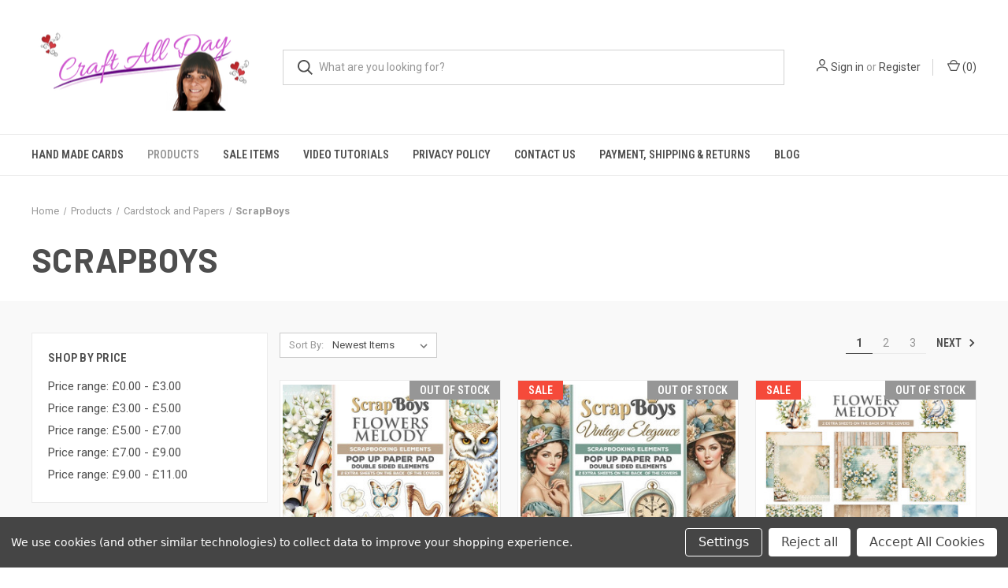

--- FILE ---
content_type: text/html; charset=UTF-8
request_url: https://craftallday.co.uk/scrapboys/
body_size: 28041
content:



<!DOCTYPE html>
<html class="no-js" lang="en">
    <head>
        <title>Products - Cardstock and Papers - ScrapBoys - Page 1 - Craft All Day</title>
        <link rel="dns-prefetch preconnect" href="https://cdn11.bigcommerce.com/s-6e397" crossorigin><link rel="dns-prefetch preconnect" href="https://fonts.googleapis.com/" crossorigin><link rel="dns-prefetch preconnect" href="https://fonts.gstatic.com/" crossorigin>
        <meta name="keywords" content="Craft supplies, Card Making, wedding stationary, favour bags, Scrap Booking, Altered Art, Sizzix, Ellison, Flowers, Lace, Ribbon, Dies, Craft Supplies, Stix 2, Adhesives, Sticky Tape, Double Sided Tape, Jewellery, Buttons, Craft Room Furniture, Storage, Favour Boxes, Gift Bags, DIY Favour Boxes and Bags, Greetings Card boxes, Rubber Stamps, Acrylic Stamps, Magnolia Stamps, La Pashe, Glue Pens, Acetate, Mount Foam, Decorative Pins, Wedding supplies"><link rel='canonical' href='https://craftallday.co.uk/scrapboys/' /><meta name='platform' content='bigcommerce.stencil' />
        
                <link rel="next" href="https://craftallday.co.uk/scrapboys/?page&#x3D;2">


        <link href="https://cdn11.bigcommerce.com/s-6e397/product_images/logo.jpg?t&#x3D;1507636083" rel="shortcut icon">
        <meta name="viewport" content="width=device-width, initial-scale=1, maximum-scale=1">

        <script>
            document.documentElement.className = document.documentElement.className.replace('no-js', 'js');
        </script>

        <script>
    function browserSupportsAllFeatures() {
        return window.Promise
            && window.fetch
            && window.URL
            && window.URLSearchParams
            && window.WeakMap
            // object-fit support
            && ('objectFit' in document.documentElement.style);
    }

    function loadScript(src) {
        var js = document.createElement('script');
        js.src = src;
        js.onerror = function () {
            console.error('Failed to load polyfill script ' + src);
        };
        document.head.appendChild(js);
    }

    if (!browserSupportsAllFeatures()) {
        loadScript('https://cdn11.bigcommerce.com/s-6e397/stencil/b46411f0-fc15-013c-fb6b-76ea1e156bba/e/516bca50-39a4-013a-c9b3-56401e5101d4/dist/theme-bundle.polyfills.js');
    }
</script>
        <script>window.consentManagerTranslations = `{"locale":"en","locales":{"consent_manager.data_collection_warning":"en","consent_manager.accept_all_cookies":"en","consent_manager.gdpr_settings":"en","consent_manager.data_collection_preferences":"en","consent_manager.manage_data_collection_preferences":"en","consent_manager.use_data_by_cookies":"en","consent_manager.data_categories_table":"en","consent_manager.allow":"en","consent_manager.accept":"en","consent_manager.deny":"en","consent_manager.dismiss":"en","consent_manager.reject_all":"en","consent_manager.category":"en","consent_manager.purpose":"en","consent_manager.functional_category":"en","consent_manager.functional_purpose":"en","consent_manager.analytics_category":"en","consent_manager.analytics_purpose":"en","consent_manager.targeting_category":"en","consent_manager.advertising_category":"en","consent_manager.advertising_purpose":"en","consent_manager.essential_category":"en","consent_manager.esential_purpose":"en","consent_manager.yes":"en","consent_manager.no":"en","consent_manager.not_available":"en","consent_manager.cancel":"en","consent_manager.save":"en","consent_manager.back_to_preferences":"en","consent_manager.close_without_changes":"en","consent_manager.unsaved_changes":"en","consent_manager.by_using":"en","consent_manager.agree_on_data_collection":"en","consent_manager.change_preferences":"en","consent_manager.cancel_dialog_title":"en","consent_manager.privacy_policy":"en","consent_manager.allow_category_tracking":"en","consent_manager.disallow_category_tracking":"en"},"translations":{"consent_manager.data_collection_warning":"We use cookies (and other similar technologies) to collect data to improve your shopping experience.","consent_manager.accept_all_cookies":"Accept All Cookies","consent_manager.gdpr_settings":"Settings","consent_manager.data_collection_preferences":"Website Data Collection Preferences","consent_manager.manage_data_collection_preferences":"Manage Website Data Collection Preferences","consent_manager.use_data_by_cookies":" uses data collected by cookies and JavaScript libraries to improve your shopping experience.","consent_manager.data_categories_table":"The table below outlines how we use this data by category. To opt out of a category of data collection, select 'No' and save your preferences.","consent_manager.allow":"Allow","consent_manager.accept":"Accept","consent_manager.deny":"Deny","consent_manager.dismiss":"Dismiss","consent_manager.reject_all":"Reject all","consent_manager.category":"Category","consent_manager.purpose":"Purpose","consent_manager.functional_category":"Functional","consent_manager.functional_purpose":"Enables enhanced functionality, such as videos and live chat. If you do not allow these, then some or all of these functions may not work properly.","consent_manager.analytics_category":"Analytics","consent_manager.analytics_purpose":"Provide statistical information on site usage, e.g., web analytics so we can improve this website over time.","consent_manager.targeting_category":"Targeting","consent_manager.advertising_category":"Advertising","consent_manager.advertising_purpose":"Used to create profiles or personalize content to enhance your shopping experience.","consent_manager.essential_category":"Essential","consent_manager.esential_purpose":"Essential for the site and any requested services to work, but do not perform any additional or secondary function.","consent_manager.yes":"Yes","consent_manager.no":"No","consent_manager.not_available":"N/A","consent_manager.cancel":"Cancel","consent_manager.save":"Save","consent_manager.back_to_preferences":"Back to Preferences","consent_manager.close_without_changes":"You have unsaved changes to your data collection preferences. Are you sure you want to close without saving?","consent_manager.unsaved_changes":"You have unsaved changes","consent_manager.by_using":"By using our website, you're agreeing to our","consent_manager.agree_on_data_collection":"By using our website, you're agreeing to the collection of data as described in our ","consent_manager.change_preferences":"You can change your preferences at any time","consent_manager.cancel_dialog_title":"Are you sure you want to cancel?","consent_manager.privacy_policy":"Privacy Policy","consent_manager.allow_category_tracking":"Allow [CATEGORY_NAME] tracking","consent_manager.disallow_category_tracking":"Disallow [CATEGORY_NAME] tracking"}}`;</script>

        <script>
            window.lazySizesConfig = window.lazySizesConfig || {};
            window.lazySizesConfig.loadMode = 1;
        </script>
        <script async src="https://cdn11.bigcommerce.com/s-6e397/stencil/b46411f0-fc15-013c-fb6b-76ea1e156bba/e/516bca50-39a4-013a-c9b3-56401e5101d4/dist/theme-bundle.head_async.js"></script>
        
        <link href="https://fonts.googleapis.com/css?family=Roboto+Condensed:400,600%7CRoboto:400,700%7CBarlow:700&display=block" rel="stylesheet">
        
        <link rel="preload" href="https://cdn11.bigcommerce.com/s-6e397/stencil/b46411f0-fc15-013c-fb6b-76ea1e156bba/e/516bca50-39a4-013a-c9b3-56401e5101d4/dist/theme-bundle.font.js" as="script">
        <script async src="https://cdn11.bigcommerce.com/s-6e397/stencil/b46411f0-fc15-013c-fb6b-76ea1e156bba/e/516bca50-39a4-013a-c9b3-56401e5101d4/dist/theme-bundle.font.js"></script>

        <link data-stencil-stylesheet href="https://cdn11.bigcommerce.com/s-6e397/stencil/b46411f0-fc15-013c-fb6b-76ea1e156bba/e/516bca50-39a4-013a-c9b3-56401e5101d4/css/theme-51c27e30-790f-013d-7403-22f7f475700f.css" rel="stylesheet">

        <!-- Start Tracking Code for analytics_facebook -->

<script data-bc-cookie-consent="4" type="text/plain">
!function(f,b,e,v,n,t,s){if(f.fbq)return;n=f.fbq=function(){n.callMethod?n.callMethod.apply(n,arguments):n.queue.push(arguments)};if(!f._fbq)f._fbq=n;n.push=n;n.loaded=!0;n.version='2.0';n.queue=[];t=b.createElement(e);t.async=!0;t.src=v;s=b.getElementsByTagName(e)[0];s.parentNode.insertBefore(t,s)}(window,document,'script','https://connect.facebook.net/en_US/fbevents.js');

fbq('set', 'autoConfig', 'false', '1369037123979519');
fbq('dataProcessingOptions', []);
fbq('init', '1369037123979519', {"external_id":"a82ba028-667d-47fa-af0d-c36321562720"});
fbq('set', 'agent', 'bigcommerce', '1369037123979519');

function trackEvents() {
    var pathName = window.location.pathname;

    fbq('track', 'PageView', {}, "");

    // Search events start -- only fire if the shopper lands on the /search.php page
    if (pathName.indexOf('/search.php') === 0 && getUrlParameter('search_query')) {
        fbq('track', 'Search', {
            content_type: 'product_group',
            content_ids: [],
            search_string: getUrlParameter('search_query')
        });
    }
    // Search events end

    // Wishlist events start -- only fire if the shopper attempts to add an item to their wishlist
    if (pathName.indexOf('/wishlist.php') === 0 && getUrlParameter('added_product_id')) {
        fbq('track', 'AddToWishlist', {
            content_type: 'product_group',
            content_ids: []
        });
    }
    // Wishlist events end

    // Lead events start -- only fire if the shopper subscribes to newsletter
    if (pathName.indexOf('/subscribe.php') === 0 && getUrlParameter('result') === 'success') {
        fbq('track', 'Lead', {});
    }
    // Lead events end

    // Registration events start -- only fire if the shopper registers an account
    if (pathName.indexOf('/login.php') === 0 && getUrlParameter('action') === 'account_created') {
        fbq('track', 'CompleteRegistration', {}, "");
    }
    // Registration events end

    

    function getUrlParameter(name) {
        var cleanName = name.replace(/[\[]/, '\[').replace(/[\]]/, '\]');
        var regex = new RegExp('[\?&]' + cleanName + '=([^&#]*)');
        var results = regex.exec(window.location.search);
        return results === null ? '' : decodeURIComponent(results[1].replace(/\+/g, ' '));
    }
}

if (window.addEventListener) {
    window.addEventListener("load", trackEvents, false)
}
</script>
<noscript><img height="1" width="1" style="display:none" alt="null" src="https://www.facebook.com/tr?id=1369037123979519&ev=PageView&noscript=1&a=plbigcommerce1.2&eid="/></noscript>

<!-- End Tracking Code for analytics_facebook -->

<!-- Start Tracking Code for analytics_googleanalytics -->

<script data-bc-cookie-consent="3" type="text/plain">

  var _gaq = _gaq || [];
  _gaq.push(['_setAccount', 'UA-29363715-1']);
  _gaq.push(['_trackPageview']);

  (function() {
    var ga = document.createElement('script'); ga.type = 'text/javascript'; ga.async = true;
    ga.src = ('https:' == document.location.protocol ? 'https://ssl' : 'http://www') + '.google-analytics.com/ga.js';
    var s = document.getElementsByTagName('script')[0]; s.parentNode.insertBefore(ga, s);
  })();

</script>

<!-- End Tracking Code for analytics_googleanalytics -->

<!-- Start Tracking Code for analytics_siteverification -->

<meta name="google-site-verification" content="YfYi8NpW0DlB9xIDrB6-vQxgSAd5ovoe4ZesKJuCx9E" />

<!-- End Tracking Code for analytics_siteverification -->


<script type="text/javascript" src="https://checkout-sdk.bigcommerce.com/v1/loader.js" defer ></script>
<script>window.consentManagerStoreConfig = function () { return {"storeName":"Craft All Day","privacyPolicyUrl":"","writeKey":null,"improvedConsentManagerEnabled":true,"AlwaysIncludeScriptsWithConsentTag":true}; };</script>
<script type="text/javascript" src="https://cdn11.bigcommerce.com/shared/js/bodl-consent-32a446f5a681a22e8af09a4ab8f4e4b6deda6487.js" integrity="sha256-uitfaufFdsW9ELiQEkeOgsYedtr3BuhVvA4WaPhIZZY=" crossorigin="anonymous" defer></script>
<script type="text/javascript" src="https://cdn11.bigcommerce.com/shared/js/storefront/consent-manager-config-3013a89bb0485f417056882e3b5cf19e6588b7ba.js" defer></script>
<script type="text/javascript" src="https://cdn11.bigcommerce.com/shared/js/storefront/consent-manager-08633fe15aba542118c03f6d45457262fa9fac88.js" defer></script>
<script type="text/javascript">
var BCData = {};
</script>
<script src='https://ecommplugins-trustboxsettings.trustpilot.com/stores/6e397.js?settings=1693519866539' async></script><script src='https://widget.trustpilot.com/bootstrap/v5/tp.widget.bootstrap.min.js' async></script>
                <script type="text/javascript">
                    const trustpilot_settings = {
                        page: "category" === "default" ? "landing" : "category",
                        sku: "",
                        name: "",
                        key: "3IbPGxE6aF2PU3et",
                        product_id: "", // Needed for TrustBoxPreview
                    };
                    const createTrustBoxScript = function() {
                        const trustBoxScript = document.createElement('script');
                        trustBoxScript.async = true;
                        trustBoxScript.src = "https://ecommplugins-scripts.trustpilot.com/v2.1/js/header_bigcommerce.min.js";
                        document.head.appendChild(trustBoxScript);
                    };
                    if (BCData.product_attributes && !BCData.product_attributes.base && "sku" !== 'id') {
                        addEventListener('DOMContentLoaded', () => {
                            const endpoint = "/remote/v1/product-attributes/";
                            try {
                                stencilUtils.api.productAttributes.makeRequest(endpoint, "GET", {}, {}, function(err, res) {
                                    trustpilot_settings.sku = res.data["sku"];
                                    createTrustBoxScript();
                                })
                            } catch {
                                fetch(endpoint).then(function(res) {
                                    res.json().then(function(jsonRes) {
                                        trustpilot_settings.sku = jsonRes.data["sku"];
                                        createTrustBoxScript();
                                    });
                                });
                            }
                        });
                    } else {
                        createTrustBoxScript();
                    }
                </script>
            <!-- BING Tracking -->
<script data-bc-cookie-consent="3" type="text/plain">(function(w,d,t,r,u){var f,n,i;w[u]=w[u]||[],f=function(){var o={ti:"137036371"};o.q=w[u],w[u]=new UET(o),w[u].push("pageLoad")},n=d.createElement(t),n.src=r,n.async=1,n.onload=n.onreadystatechange=function(){var s=this.readyState;s&&s!=="loaded"&&s!=="complete"||(f(),n.onload=n.onreadystatechange=null)},i=d.getElementsByTagName(t)[0],i.parentNode.insertBefore(n,i)})(window,document,"script","//bat.bing.com/bat.js","uetq");</script>
<!-- End BING Tracking -->


<script nonce="">
(function () {
    var xmlHttp = new XMLHttpRequest();

    xmlHttp.open('POST', 'https://bes.gcp.data.bigcommerce.com/nobot');
    xmlHttp.setRequestHeader('Content-Type', 'application/json');
    xmlHttp.send('{"store_id":"226542","timezone_offset":"0.0","timestamp":"2026-01-21T20:04:15.93269800Z","visit_id":"cf33071f-5a28-4796-b732-3242272dd6f6","channel_id":1}');
})();
</script>

        

        <script>
            var theme_settings = {
                show_fast_cart: true,
                linksPerCol: 10,
            };
        </script>

        <link rel="preload" href="https://cdn11.bigcommerce.com/s-6e397/stencil/b46411f0-fc15-013c-fb6b-76ea1e156bba/e/516bca50-39a4-013a-c9b3-56401e5101d4/dist/theme-bundle.main.js" as="script">
    </head>
    <body>
        <svg data-src="https://cdn11.bigcommerce.com/s-6e397/stencil/b46411f0-fc15-013c-fb6b-76ea1e156bba/e/516bca50-39a4-013a-c9b3-56401e5101d4/img/icon-sprite.svg" class="icons-svg-sprite"></svg>

        <header class="header" role="banner">
    <a href="#" class="mobileMenu-toggle" data-mobile-menu-toggle="menu">
        <span class="mobileMenu-toggleIcon"></span>
    </a>

    <div class="header-logo--wrap">
        <div class="header-logo logo-full-size-mobile">
            
            <div class="logo-and-toggle">
                <div class="desktopMenu-toggle">
                    <a href="javascript:void(0);" class="mobileMenu-toggle">
                        <span class="mobileMenu-toggleIcon"></span>
                    </a>
                </div>
                
                    <div class="logo-wrap"><a href="https://craftallday.co.uk/" class="header-logo__link" data-header-logo-link>
        <div class="header-logo-image-container">
            <img class="header-logo-image"
                 src="https://cdn11.bigcommerce.com/s-6e397/images/stencil/289x130/craft_all_day_logo_transparent_1638896838__64687.original.png"
                 srcset="https://cdn11.bigcommerce.com/s-6e397/images/stencil/289x130/craft_all_day_logo_transparent_1638896838__64687.original.png 1x, https://cdn11.bigcommerce.com/s-6e397/images/stencil/578x260/craft_all_day_logo_transparent_1638896838__64687.original.png 2x"
                 alt="Craft All Day"
                 title="Craft All Day">
        </div>
</a>
</div>
            </div>
            
            <div class="quickSearchWrap" id="quickSearch" aria-hidden="true" tabindex="-1" data-prevent-quick-search-close>
                <div>
    <!-- snippet location forms_search -->
    <form class="form" action="/search.php">
        <fieldset class="form-fieldset">
            <div class="form-field">
                <label class="is-srOnly" for="search_query">Search</label>
                <input class="form-input" data-search-quick name="search_query" id="search_query" data-error-message="Search field cannot be empty." placeholder="What are you looking for?" autocomplete="off">
                <button type="submit" class="form-button">
                    <i class="icon" aria-hidden="true">
                        <svg><use xlink:href="#icon-search" /></svg>
                    </i>
                </button>
            </div>
        </fieldset>
    </form>
    <section class="quickSearchResults" data-bind="html: results"></section>
    <p role="status"
       aria-live="polite"
       class="aria-description--hidden"
       data-search-aria-message-predefined-text="product results for"
    ></p>
</div>
            </div>
            <div class="navUser-wrap">
                <nav class="navUser">
    <ul class="navUser-section navUser-section--alt">
        <li class="navUser-item navUser-item--account">
            <i class="icon" aria-hidden="true">
                <svg><use xlink:href="#icon-user" /></svg>
            </i>
                <a class="navUser-action"
                   href="/login.php"
                   aria-label="Sign in"
                >
                    Sign in
                </a>
                    <span>or</span> <a class="navUser-action" href="/login.php?action&#x3D;create_account">Register</a>
        </li>
                <li class="navUser-item navUser-item--mobile-search">
            <i class="icon" aria-hidden="true">
                <svg><use xlink:href="#icon-search" /></svg>
            </i>
        </li>
        <li class="navUser-item navUser-item--cart">
            <a
                class="navUser-action"
                data-cart-preview
                data-dropdown="cart-preview-dropdown"
                data-options="align:right"
                href="/cart.php"
                aria-label="Cart with 0 items"
            >
                <i class="icon" aria-hidden="true">
                    <svg><use xlink:href="#icon-cart" /></svg>
                </i>
                (<span class=" cart-quantity"></span>)
            </a>

            <div class="dropdown-menu" id="cart-preview-dropdown" data-dropdown-content aria-hidden="true"></div>
        </li>
    </ul>
</nav>
            </div>
        </div>
    </div>

    <div class="navPages-container" id="menu" data-menu>
        <span class="mobile-closeNav">
    <i class="icon" aria-hidden="true">
        <svg><use xlink:href="#icon-close-large" /></svg>
    </i>
    close
</span>
<nav class="navPages">
    <ul class="navPages-list navPages-list--user 5765697a656e20596f756e67">
            <li class="navPages-item">
                <i class="icon" aria-hidden="true">
                    <svg><use xlink:href="#icon-user" /></svg>
                </i>
                <a class="navPages-action" href="/login.php">Sign in</a>
                    or
                    <a class="navPages-action"
                       href="/login.php?action&#x3D;create_account"
                       aria-label="Register"
                    >
                        Register
                    </a>
            </li>
    </ul>
    <ul class="navPages-list navPages-mega navPages-mainNav">
            <li class="navPages-item">
                <a class="navPages-action"
   href="https://craftallday.co.uk/hand-made-cards-1/"
   aria-label="Hand Made Cards "
>
    Hand Made Cards 
</a>
            </li>
            <li class="navPages-item">
                <a class="navPages-action has-subMenu activePage"
   href="https://craftallday.co.uk/products/"
   data-collapsible="navPages-194"
>
    Products
    <i class="icon navPages-action-moreIcon" aria-hidden="true">
        <svg><use xlink:href="#icon-chevron-down" /></svg>
    </i>
</a>
<div class="column-menu navPage-subMenu" id="navPages-194" aria-hidden="true" tabindex="-1">
    <ul class="navPage-subMenu-list">
            <li class="navPage-subMenu-item">
                <i class="icon navPages-action-moreIcon" aria-hidden="true"><svg><use xlink:href="#icon-chevron-right" /></svg></i>
                <a class="navPage-subMenu-action navPages-action" href="https://craftallday.co.uk/altered-art">Altered Art</a>
                    <i class="icon navPages-action-moreIcon navPages-action-closed" aria-hidden="true"><svg><use xlink:href="#icon-plus" /></svg></i>
                    <i class="icon navPages-action-moreIcon navPages-action-open" aria-hidden="true"><svg><use xlink:href="#icon-minus" /></svg></i>
                
            </li>
                    <li class="navPage-childList-item">
                        <a class="navPage-childList-action navPages-action" href="https://craftallday.co.uk/cd-roms/">CD ROMS</a>
                    </li>
                    <li class="navPage-childList-item">
                        <a class="navPage-childList-action navPages-action" href="https://craftallday.co.uk/sale/">SALE!!!!!</a>
                    </li>
                    <li class="navPage-childList-item">
                        <a class="navPage-childList-action navPages-action" href="https://craftallday.co.uk/bitsnbobs/">Bits&#x27;n&#x27;Bobs</a>
                    </li>
                    <li class="navPage-childList-item">
                        <a class="navPage-childList-action navPages-action" href="https://craftallday.co.uk/buttons/">Buttons</a>
                    </li>
                    <li class="navPage-childList-item">
                        <a class="navPage-childList-action navPages-action" href="https://craftallday.co.uk/cabochons/">Cabochons</a>
                    </li>
            <li class="navPage-subMenu-item">
                <i class="icon navPages-action-moreIcon" aria-hidden="true"><svg><use xlink:href="#icon-chevron-right" /></svg></i>
                <a class="navPage-subMenu-action navPages-action" href="https://craftallday.co.uk/dvds/">DVD&#x27;s</a>
                
            </li>
            <li class="navPage-subMenu-item">
                <i class="icon navPages-action-moreIcon" aria-hidden="true"><svg><use xlink:href="#icon-chevron-right" /></svg></i>
                <a class="navPage-subMenu-action navPages-action" href="https://craftallday.co.uk/haberdashery/">Haberdashery</a>
                
            </li>
            <li class="navPage-subMenu-item">
                <i class="icon navPages-action-moreIcon" aria-hidden="true"><svg><use xlink:href="#icon-chevron-right" /></svg></i>
                <a class="navPage-subMenu-action navPages-action" href="https://craftallday.co.uk/hair-accessory-making-supplies/">Hair Accessory Making Supplies</a>
                
            </li>
            <li class="navPage-subMenu-item">
                <i class="icon navPages-action-moreIcon" aria-hidden="true"><svg><use xlink:href="#icon-chevron-right" /></svg></i>
                <a class="navPage-subMenu-action navPages-action" href="https://craftallday.co.uk/ldrs-creative/">LDRS Creative</a>
                
            </li>
            <li class="navPage-subMenu-item">
                <i class="icon navPages-action-moreIcon" aria-hidden="true"><svg><use xlink:href="#icon-chevron-right" /></svg></i>
                <a class="navPage-subMenu-action navPages-action" href="https://craftallday.co.uk/simple-and-basic-2/">Simple and Basic</a>
                
            </li>
            <li class="navPage-subMenu-item">
                <i class="icon navPages-action-moreIcon" aria-hidden="true"><svg><use xlink:href="#icon-chevron-right" /></svg></i>
                <a class="navPage-subMenu-action navPages-action" href="https://craftallday.co.uk/craft-project-accessories/">Craft Project Accessories</a>
                
            </li>
            <li class="navPage-subMenu-item">
                <i class="icon navPages-action-moreIcon" aria-hidden="true"><svg><use xlink:href="#icon-chevron-right" /></svg></i>
                <a class="navPage-subMenu-action navPages-action" href="https://craftallday.co.uk/albums-scrapbooks-stationery/">Albums/Scrapbooks/Stationery</a>
                
            </li>
            <li class="navPage-subMenu-item">
                <i class="icon navPages-action-moreIcon" aria-hidden="true"><svg><use xlink:href="#icon-chevron-right" /></svg></i>
                <a class="navPage-subMenu-action navPages-action" href="https://craftallday.co.uk/mdf-wooden/">MDF/Wooden </a>
                
            </li>
            <li class="navPage-subMenu-item">
                <i class="icon navPages-action-moreIcon" aria-hidden="true"><svg><use xlink:href="#icon-chevron-right" /></svg></i>
                <a class="navPage-subMenu-action navPages-action" href="https://craftallday.co.uk/metal-castings/">Metal Castings</a>
                
            </li>
            <li class="navPage-subMenu-item">
                <i class="icon navPages-action-moreIcon" aria-hidden="true"><svg><use xlink:href="#icon-chevron-right" /></svg></i>
                <a class="navPage-subMenu-action navPages-action" href="https://craftallday.co.uk/punches/">Punches</a>
                
            </li>
            <li class="navPage-subMenu-item">
                <i class="icon navPages-action-moreIcon" aria-hidden="true"><svg><use xlink:href="#icon-chevron-right" /></svg></i>
                <a class="navPage-subMenu-action navPages-action" href="https://craftallday.co.uk/rice-paper/">Rice Paper</a>
                
            </li>
            <li class="navPage-subMenu-item">
                <i class="icon navPages-action-moreIcon" aria-hidden="true"><svg><use xlink:href="#icon-chevron-right" /></svg></i>
                <a class="navPage-subMenu-action navPages-action" href="https://craftallday.co.uk/childrens/">Childrens</a>
                
            </li>
            <li class="navPage-subMenu-item">
                <i class="icon navPages-action-moreIcon" aria-hidden="true"><svg><use xlink:href="#icon-chevron-right" /></svg></i>
                <a class="navPage-subMenu-action navPages-action" href="https://craftallday.co.uk/new-category/">Clearance/Bargains</a>
                
            </li>
            <li class="navPage-subMenu-item">
                <i class="icon navPages-action-moreIcon" aria-hidden="true"><svg><use xlink:href="#icon-chevron-right" /></svg></i>
                <a class="navPage-subMenu-action navPages-action" href="https://craftallday.co.uk/craft-tools-and-accessories/">Craft Tools and Accessories</a>
                
            </li>
            <li class="navPage-subMenu-item">
                <i class="icon navPages-action-moreIcon" aria-hidden="true"><svg><use xlink:href="#icon-chevron-right" /></svg></i>
                <a class="navPage-subMenu-action navPages-action" href="https://craftallday.co.uk/embellishments/">Embellishments</a>
                    <i class="icon navPages-action-moreIcon navPages-action-closed" aria-hidden="true"><svg><use xlink:href="#icon-plus" /></svg></i>
                    <i class="icon navPages-action-moreIcon navPages-action-open" aria-hidden="true"><svg><use xlink:href="#icon-minus" /></svg></i>
                
            </li>
                    <li class="navPage-childList-item">
                        <a class="navPage-childList-action navPages-action" href="https://craftallday.co.uk/flower-foam/">Flower Foam</a>
                    </li>
                    <li class="navPage-childList-item">
                        <a class="navPage-childList-action navPages-action" href="https://craftallday.co.uk/stamens/">Stamens</a>
                    </li>
            <li class="navPage-subMenu-item">
                <i class="icon navPages-action-moreIcon" aria-hidden="true"><svg><use xlink:href="#icon-chevron-right" /></svg></i>
                <a class="navPage-subMenu-action navPages-action" href="https://craftallday.co.uk/foamiran/">Foamiran</a>
                
            </li>
            <li class="navPage-subMenu-item">
                <i class="icon navPages-action-moreIcon" aria-hidden="true"><svg><use xlink:href="#icon-chevron-right" /></svg></i>
                <a class="navPage-subMenu-action navPages-action" href="https://craftallday.co.uk/kits/">Kits</a>
                
            </li>
            <li class="navPage-subMenu-item">
                <i class="icon navPages-action-moreIcon" aria-hidden="true"><svg><use xlink:href="#icon-chevron-right" /></svg></i>
                <a class="navPage-subMenu-action navPages-action" href="https://craftallday.co.uk/paints-inks-mists-powders/">Paints/Inks/Mists/Powders</a>
                
            </li>
            <li class="navPage-subMenu-item">
                <i class="icon navPages-action-moreIcon" aria-hidden="true"><svg><use xlink:href="#icon-chevron-right" /></svg></i>
                <a class="navPage-subMenu-action navPages-action" href="https://craftallday.co.uk/punch-boards/">Punch Boards</a>
                
            </li>
            <li class="navPage-subMenu-item">
                <i class="icon navPages-action-moreIcon" aria-hidden="true"><svg><use xlink:href="#icon-chevron-right" /></svg></i>
                <a class="navPage-subMenu-action navPages-action" href="https://craftallday.co.uk/resin-embellishments/">Resin Embellishments</a>
                
            </li>
            <li class="navPage-subMenu-item">
                <i class="icon navPages-action-moreIcon" aria-hidden="true"><svg><use xlink:href="#icon-chevron-right" /></svg></i>
                <a class="navPage-subMenu-action navPages-action" href="https://craftallday.co.uk/monthly-card-kits/">Monthly Card Kits</a>
                    <i class="icon navPages-action-moreIcon navPages-action-closed" aria-hidden="true"><svg><use xlink:href="#icon-plus" /></svg></i>
                    <i class="icon navPages-action-moreIcon navPages-action-open" aria-hidden="true"><svg><use xlink:href="#icon-minus" /></svg></i>
                
            </li>
                    <li class="navPage-childList-item">
                        <a class="navPage-childList-action navPages-action" href="https://craftallday.co.uk/february-card-kit/">February Card Kit</a>
                    </li>
                    <li class="navPage-childList-item">
                        <a class="navPage-childList-action navPages-action" href="https://craftallday.co.uk/january-card-kit-1/">January Card Kit</a>
                    </li>
            <li class="navPage-subMenu-item">
                <i class="icon navPages-action-moreIcon" aria-hidden="true"><svg><use xlink:href="#icon-chevron-right" /></svg></i>
                <a class="navPage-subMenu-action navPages-action" href="https://craftallday.co.uk/rubber-stamping/">Rubber and Acrylic Stamps</a>
                    <i class="icon navPages-action-moreIcon navPages-action-closed" aria-hidden="true"><svg><use xlink:href="#icon-plus" /></svg></i>
                    <i class="icon navPages-action-moreIcon navPages-action-open" aria-hidden="true"><svg><use xlink:href="#icon-minus" /></svg></i>
                
            </li>
                    <li class="navPage-childList-item">
                        <a class="navPage-childList-action navPages-action" href="https://craftallday.co.uk/anna-marie-designs-1/">Anna Marie Designs</a>
                    </li>
                    <li class="navPage-childList-item">
                        <a class="navPage-childList-action navPages-action" href="https://craftallday.co.uk/crafters-companion/">Crafters Companion</a>
                    </li>
                    <li class="navPage-childList-item">
                        <a class="navPage-childList-action navPages-action" href="https://craftallday.co.uk/creative-expressions-1/">Creative Expressions</a>
                    </li>
                    <li class="navPage-childList-item">
                        <a class="navPage-childList-action navPages-action" href="https://craftallday.co.uk/cuddly-buddly/">Cuddly Buddly</a>
                    </li>
                    <li class="navPage-childList-item">
                        <a class="navPage-childList-action navPages-action" href="https://craftallday.co.uk/docrafts/">docrafts</a>
                    </li>
                    <li class="navPage-childList-item">
                        <a class="navPage-childList-action navPages-action" href="https://craftallday.co.uk/fiskars/">Fiskars</a>
                    </li>
                    <li class="navPage-childList-item">
                        <a class="navPage-childList-action navPages-action" href="https://craftallday.co.uk/gorjuss-1/">Gorjuss</a>
                    </li>
                    <li class="navPage-childList-item">
                        <a class="navPage-childList-action navPages-action" href="https://craftallday.co.uk/heartfelt-creations/">Heartfelt Creations</a>
                    </li>
                    <li class="navPage-childList-item">
                        <a class="navPage-childList-action navPages-action" href="https://craftallday.co.uk/heffy-doodle-1/">Heffy Doodle</a>
                    </li>
                    <li class="navPage-childList-item">
                        <a class="navPage-childList-action navPages-action" href="https://craftallday.co.uk/indigo-blu/">Indigo Blu</a>
                    </li>
                    <li class="navPage-childList-item">
                        <a class="navPage-childList-action navPages-action" href="https://craftallday.co.uk/john-next-door-1/">John Next Door</a>
                    </li>
                    <li class="navPage-childList-item">
                        <a class="navPage-childList-action navPages-action" href="https://craftallday.co.uk/joy-crafts-2/">Joy!Crafts</a>
                    </li>
                    <li class="navPage-childList-item">
                        <a class="navPage-childList-action navPages-action" href="https://craftallday.co.uk/little-darlings-rubber-stamps/">Little Darlings Rubber Stamps</a>
                    </li>
                    <li class="navPage-childList-item">
                        <a class="navPage-childList-action navPages-action" href="https://craftallday.co.uk/marianne-desin-stamps/">Marianne Design Stamps</a>
                    </li>
                    <li class="navPage-childList-item">
                        <a class="navPage-childList-action navPages-action" href="https://craftallday.co.uk/nellie-snellen/">Nellie Snellen</a>
                    </li>
                    <li class="navPage-childList-item">
                        <a class="navPage-childList-action navPages-action" href="https://craftallday.co.uk/paperartsy/">Paperartsy</a>
                    </li>
                    <li class="navPage-childList-item">
                        <a class="navPage-childList-action navPages-action" href="https://craftallday.co.uk/picture-this-1/">Picture This</a>
                    </li>
                    <li class="navPage-childList-item">
                        <a class="navPage-childList-action navPages-action" href="https://craftallday.co.uk/sherri-baldy-1/">Sherri Baldy</a>
                    </li>
                    <li class="navPage-childList-item">
                        <a class="navPage-childList-action navPages-action" href="https://craftallday.co.uk/stampendous-1/">Stampendous</a>
                    </li>
                    <li class="navPage-childList-item">
                        <a class="navPage-childList-action navPages-action" href="https://craftallday.co.uk/stampers-anonymous/">Stampers Anonymous</a>
                    </li>
                    <li class="navPage-childList-item">
                        <a class="navPage-childList-action navPages-action" href="https://craftallday.co.uk/sweet-huni-designs-1/">Sweet Huni Designs</a>
                    </li>
                    <li class="navPage-childList-item">
                        <a class="navPage-childList-action navPages-action" href="https://craftallday.co.uk/visible-image/">Visible Image</a>
                    </li>
                    <li class="navPage-childList-item">
                        <a class="navPage-childList-action navPages-action" href="https://craftallday.co.uk/woodware/">Woodware</a>
                    </li>
                    <li class="navPage-childList-item">
                        <a class="navPage-childList-action navPages-action" href="https://craftallday.co.uk/craftstyle-1/">Craftstyle</a>
                    </li>
                    <li class="navPage-childList-item">
                        <a class="navPage-childList-action navPages-action" href="https://craftallday.co.uk/viva-decor/">Viva Decor</a>
                    </li>
                    <li class="navPage-childList-item">
                        <a class="navPage-childList-action navPages-action" href="https://craftallday.co.uk/la-pashe/">La Pashe</a>
                    </li>
            <li class="navPage-subMenu-item">
                <i class="icon navPages-action-moreIcon" aria-hidden="true"><svg><use xlink:href="#icon-chevron-right" /></svg></i>
                <a class="navPage-subMenu-action navPages-action" href="https://craftallday.co.uk/spiders-web-netting/">Spiders  Web Netting</a>
                
            </li>
            <li class="navPage-subMenu-item">
                <i class="icon navPages-action-moreIcon" aria-hidden="true"><svg><use xlink:href="#icon-chevron-right" /></svg></i>
                <a class="navPage-subMenu-action navPages-action" href="https://craftallday.co.uk/ribbons-trims-hession-lace-felt/">Ribbons/Trims/Hessian/Lace/Felt</a>
                    <i class="icon navPages-action-moreIcon navPages-action-closed" aria-hidden="true"><svg><use xlink:href="#icon-plus" /></svg></i>
                    <i class="icon navPages-action-moreIcon navPages-action-open" aria-hidden="true"><svg><use xlink:href="#icon-minus" /></svg></i>
                
            </li>
                    <li class="navPage-childList-item">
                        <a class="navPage-childList-action navPages-action" href="https://craftallday.co.uk/bias-binding/">Bias Binding</a>
                    </li>
                    <li class="navPage-childList-item">
                        <a class="navPage-childList-action navPages-action" href="https://craftallday.co.uk/dotty-organza/">Dotty Organza</a>
                    </li>
                    <li class="navPage-childList-item">
                        <a class="navPage-childList-action navPages-action" href="https://craftallday.co.uk/gingham-ribbon/">Gingham Ribbon</a>
                    </li>
                    <li class="navPage-childList-item">
                        <a class="navPage-childList-action navPages-action" href="https://craftallday.co.uk/grosgrain/">Grosgrain</a>
                    </li>
                    <li class="navPage-childList-item">
                        <a class="navPage-childList-action navPages-action" href="https://craftallday.co.uk/grosgrain-large-dot/">Grosgrain - Large Dot</a>
                    </li>
                    <li class="navPage-childList-item">
                        <a class="navPage-childList-action navPages-action" href="https://craftallday.co.uk/hessian-1/">Hessian</a>
                    </li>
                    <li class="navPage-childList-item">
                        <a class="navPage-childList-action navPages-action" href="https://craftallday.co.uk/male-themed-ribbon/">Male Themed Ribbon</a>
                    </li>
                    <li class="navPage-childList-item">
                        <a class="navPage-childList-action navPages-action" href="https://craftallday.co.uk/organza-ribbon/">Organza Ribbon</a>
                    </li>
                    <li class="navPage-childList-item">
                        <a class="navPage-childList-action navPages-action" href="https://craftallday.co.uk/paper-ribbon-raffia/">Paper Ribbon/Raffia</a>
                    </li>
                    <li class="navPage-childList-item">
                        <a class="navPage-childList-action navPages-action" href="https://craftallday.co.uk/pearl-trim-1/">Pearl Trim</a>
                    </li>
                    <li class="navPage-childList-item">
                        <a class="navPage-childList-action navPages-action" href="https://craftallday.co.uk/satin-1/">Satin</a>
                    </li>
                    <li class="navPage-childList-item">
                        <a class="navPage-childList-action navPages-action" href="https://craftallday.co.uk/satin-edged-organza/">Satin Edged Organza</a>
                    </li>
                    <li class="navPage-childList-item">
                        <a class="navPage-childList-action navPages-action" href="https://craftallday.co.uk/themed-ribbon/">Themed Ribbon</a>
                    </li>
                    <li class="navPage-childList-item">
                        <a class="navPage-childList-action navPages-action" href="https://craftallday.co.uk/trimmings/">Trimmings</a>
                    </li>
                    <li class="navPage-childList-item">
                        <a class="navPage-childList-action navPages-action" href="https://craftallday.co.uk/velvet-and-lace-1/">Velvet and Lace</a>
                    </li>
                    <li class="navPage-childList-item">
                        <a class="navPage-childList-action navPages-action" href="https://craftallday.co.uk/wooden-spools/">Wooden Spools</a>
                    </li>
            <li class="navPage-subMenu-item">
                <i class="icon navPages-action-moreIcon" aria-hidden="true"><svg><use xlink:href="#icon-chevron-right" /></svg></i>
                <a class="navPage-subMenu-action navPages-action" href="https://craftallday.co.uk/stencils/">Stencils</a>
                    <i class="icon navPages-action-moreIcon navPages-action-closed" aria-hidden="true"><svg><use xlink:href="#icon-plus" /></svg></i>
                    <i class="icon navPages-action-moreIcon navPages-action-open" aria-hidden="true"><svg><use xlink:href="#icon-minus" /></svg></i>
                
            </li>
                    <li class="navPage-childList-item">
                        <a class="navPage-childList-action navPages-action" href="https://craftallday.co.uk/13-rts-1/">13@rts</a>
                    </li>
                    <li class="navPage-childList-item">
                        <a class="navPage-childList-action navPages-action" href="https://craftallday.co.uk/creative-expressions-2/">Creative Expressions</a>
                    </li>
                    <li class="navPage-childList-item">
                        <a class="navPage-childList-action navPages-action" href="https://craftallday.co.uk/indigo-blu-1/">Indigo Blu</a>
                    </li>
                    <li class="navPage-childList-item">
                        <a class="navPage-childList-action navPages-action" href="https://craftallday.co.uk/paperartsy-1/">PaperArtsy</a>
                    </li>
            <li class="navPage-subMenu-item">
                <i class="icon navPages-action-moreIcon" aria-hidden="true"><svg><use xlink:href="#icon-chevron-right" /></svg></i>
                <a class="navPage-subMenu-action navPages-action" href="https://craftallday.co.uk/card-blanks-card-boxes/">Card Blanks/Card Boxes</a>
                
            </li>
            <li class="navPage-subMenu-item">
                <i class="icon navPages-action-moreIcon" aria-hidden="true"><svg><use xlink:href="#icon-chevron-right" /></svg></i>
                <a class="navPage-subMenu-action navPages-action" href="https://craftallday.co.uk/stickles-liquid-pearls-glossy-accents-glitters/">Stickles/Liquid Pearls/Glossy Accents/Glitters</a>
                
            </li>
            <li class="navPage-subMenu-item">
                <i class="icon navPages-action-moreIcon" aria-hidden="true"><svg><use xlink:href="#icon-chevron-right" /></svg></i>
                <a class="navPage-subMenu-action navPages-action activePage" href="https://craftallday.co.uk/cardstock-and-papers/">Cardstock and Papers</a>
                    <i class="icon navPages-action-moreIcon navPages-action-closed" aria-hidden="true"><svg><use xlink:href="#icon-plus" /></svg></i>
                    <i class="icon navPages-action-moreIcon navPages-action-open" aria-hidden="true"><svg><use xlink:href="#icon-minus" /></svg></i>
                
            </li>
                    <li class="navPage-childList-item">
                        <a class="navPage-childList-action navPages-action" href="https://craftallday.co.uk/altair-art-1/">Altair Art</a>
                    </li>
                    <li class="navPage-childList-item">
                        <a class="navPage-childList-action navPages-action" href="https://craftallday.co.uk/authentique/">Authentique</a>
                    </li>
                    <li class="navPage-childList-item">
                        <a class="navPage-childList-action navPages-action" href="https://craftallday.co.uk/bree-merryn-1/">Bree Merryn</a>
                    </li>
                    <li class="navPage-childList-item">
                        <a class="navPage-childList-action navPages-action" href="https://craftallday.co.uk/craft-consortium-1/">Craft Consortium</a>
                    </li>
                    <li class="navPage-childList-item">
                        <a class="navPage-childList-action navPages-action" href="https://craftallday.co.uk/craft-oclock-1/">Craft O&#x27;Clock</a>
                    </li>
                    <li class="navPage-childList-item">
                        <a class="navPage-childList-action navPages-action" href="https://craftallday.co.uk/crafters-companion-1/">Crafters Companion</a>
                    </li>
                    <li class="navPage-childList-item">
                        <a class="navPage-childList-action navPages-action" href="https://craftallday.co.uk/creative-world-of-crafts-1/">Creative World of Crafts</a>
                    </li>
                    <li class="navPage-childList-item">
                        <a class="navPage-childList-action navPages-action" href="https://craftallday.co.uk/dayka-1/">DayKa</a>
                    </li>
                    <li class="navPage-childList-item">
                        <a class="navPage-childList-action navPages-action" href="https://craftallday.co.uk/decorer-1/">Decorer</a>
                    </li>
                    <li class="navPage-childList-item">
                        <a class="navPage-childList-action navPages-action" href="https://craftallday.co.uk/hunkydory-1/">Hunkydory</a>
                    </li>
                    <li class="navPage-childList-item">
                        <a class="navPage-childList-action navPages-action" href="https://craftallday.co.uk/joy-crafts-3/">Joy!Crafts</a>
                    </li>
                    <li class="navPage-childList-item">
                        <a class="navPage-childList-action navPages-action" href="https://craftallday.co.uk/lemoncraft-1/">Lemoncraft</a>
                    </li>
                    <li class="navPage-childList-item">
                        <a class="navPage-childList-action navPages-action" href="https://craftallday.co.uk/mintay/">Mintay</a>
                    </li>
                    <li class="navPage-childList-item">
                        <a class="navPage-childList-action navPages-action" href="https://craftallday.co.uk/new-category-2/">P13</a>
                    </li>
                    <li class="navPage-childList-item">
                        <a class="navPage-childList-action navPages-action" href="https://craftallday.co.uk/paper-design-margaret-1/">Paper Design Margaret</a>
                    </li>
                    <li class="navPage-childList-item">
                        <a class="navPage-childList-action navPages-action" href="https://craftallday.co.uk/paper-favourites/">Paper Favourites</a>
                    </li>
                    <li class="navPage-childList-item">
                        <a class="navPage-childList-action navPages-action" href="https://craftallday.co.uk/polkadoodles/">Polkadoodles</a>
                    </li>
                    <li class="navPage-childList-item">
                        <a class="navPage-childList-action navPages-action" href="https://craftallday.co.uk/pollyanna-pickering-1/">Pollyanna Pickering</a>
                    </li>
                    <li class="navPage-childList-item">
                        <a class="navPage-childList-action navPages-action" href="https://craftallday.co.uk/reprint/">Reprint</a>
                    </li>
                    <li class="navPage-childList-item">
                        <a class="navPage-childList-action navPages-action" href="https://craftallday.co.uk/scrapandme/">ScrapAndMe</a>
                    </li>
                    <li class="navPage-childList-item">
                        <a class="navPage-childList-action navPages-action" href="https://craftallday.co.uk/scrapberrys/">ScrapBerry&#x27;s</a>
                    </li>
                    <li class="navPage-childList-item">
                        <a class="navPage-childList-action navPages-action activePage" href="https://craftallday.co.uk/scrapboys/">ScrapBoys</a>
                    </li>
                    <li class="navPage-childList-item">
                        <a class="navPage-childList-action navPages-action" href="https://craftallday.co.uk/stamperia-1/">Stamperia</a>
                    </li>
                    <li class="navPage-childList-item">
                        <a class="navPage-childList-action navPages-action" href="https://craftallday.co.uk/studiolight/">Studiolight</a>
                    </li>
                    <li class="navPage-childList-item">
                        <a class="navPage-childList-action navPages-action" href="https://craftallday.co.uk/paper-boutique/">The Paper Boutique</a>
                    </li>
                    <li class="navPage-childList-item">
                        <a class="navPage-childList-action navPages-action" href="https://craftallday.co.uk/the-paper-tree-1/">The Paper Tree</a>
                    </li>
            <li class="navPage-subMenu-item">
                <i class="icon navPages-action-moreIcon" aria-hidden="true"><svg><use xlink:href="#icon-chevron-right" /></svg></i>
                <a class="navPage-subMenu-action navPages-action" href="https://craftallday.co.uk/colouring-pencils-accessories/">Colouring Pencils/ Accessories</a>
                
            </li>
            <li class="navPage-subMenu-item">
                <i class="icon navPages-action-moreIcon" aria-hidden="true"><svg><use xlink:href="#icon-chevron-right" /></svg></i>
                <a class="navPage-subMenu-action navPages-action" href="https://craftallday.co.uk/die-cutting-machines-and-accessories/">Die Cutting Machines and Accessories</a>
                
            </li>
            <li class="navPage-subMenu-item">
                <i class="icon navPages-action-moreIcon" aria-hidden="true"><svg><use xlink:href="#icon-chevron-right" /></svg></i>
                <a class="navPage-subMenu-action navPages-action" href="https://craftallday.co.uk/sizzix/">Die Cutting</a>
                    <i class="icon navPages-action-moreIcon navPages-action-closed" aria-hidden="true"><svg><use xlink:href="#icon-plus" /></svg></i>
                    <i class="icon navPages-action-moreIcon navPages-action-open" aria-hidden="true"><svg><use xlink:href="#icon-minus" /></svg></i>
                
            </li>
                    <li class="navPage-childList-item">
                        <a class="navPage-childList-action navPages-action" href="https://craftallday.co.uk/alex-syberia-designs-1/">Alex Syberia Designs</a>
                    </li>
                    <li class="navPage-childList-item">
                        <a class="navPage-childList-action navPages-action" href="https://craftallday.co.uk/big-shot-pro-dies/">Big Shot Pro Dies</a>
                    </li>
                    <li class="navPage-childList-item">
                        <a class="navPage-childList-action navPages-action" href="https://craftallday.co.uk/craft-concepts/">Craft Concepts</a>
                    </li>
                    <li class="navPage-childList-item">
                        <a class="navPage-childList-action navPages-action" href="https://craftallday.co.uk/craft-emotions/">Craft Emotions</a>
                    </li>
                    <li class="navPage-childList-item">
                        <a class="navPage-childList-action navPages-action" href="https://craftallday.co.uk/creative-expressions-sue-wilson/">Creative Expressions</a>
                    </li>
                    <li class="navPage-childList-item">
                        <a class="navPage-childList-action navPages-action" href="https://craftallday.co.uk/die-namics/">Die-Namics</a>
                    </li>
                    <li class="navPage-childList-item">
                        <a class="navPage-childList-action navPages-action" href="https://craftallday.co.uk/die-namites/">Die-Namites</a>
                    </li>
                    <li class="navPage-childList-item">
                        <a class="navPage-childList-action navPages-action" href="https://craftallday.co.uk/dixi-craft/">Dixi Craft</a>
                    </li>
                    <li class="navPage-childList-item">
                        <a class="navPage-childList-action navPages-action" href="https://craftallday.co.uk/elizabeth-craft-designs/">Elizabeth Craft Designs</a>
                    </li>
                    <li class="navPage-childList-item">
                        <a class="navPage-childList-action navPages-action" href="https://craftallday.co.uk/kaisercraft-1/">KaiserCraft</a>
                    </li>
                    <li class="navPage-childList-item">
                        <a class="navPage-childList-action navPages-action" href="https://craftallday.co.uk/lady-e-design/">Lady E Design</a>
                    </li>
                    <li class="navPage-childList-item">
                        <a class="navPage-childList-action navPages-action" href="https://craftallday.co.uk/little-b/">Little B</a>
                    </li>
                    <li class="navPage-childList-item">
                        <a class="navPage-childList-action navPages-action" href="https://craftallday.co.uk/marianne-design/">Marianne Design</a>
                    </li>
                    <li class="navPage-childList-item">
                        <a class="navPage-childList-action navPages-action" href="https://craftallday.co.uk/my-favorite-things-1/">My Favorite Things</a>
                    </li>
                    <li class="navPage-childList-item">
                        <a class="navPage-childList-action navPages-action" href="https://craftallday.co.uk/nellie-snellen-1/">Nellie Snellen</a>
                    </li>
                    <li class="navPage-childList-item">
                        <a class="navPage-childList-action navPages-action" href="https://craftallday.co.uk/simple-and-basic-1/">Simple and Basic</a>
                    </li>
                    <li class="navPage-childList-item">
                        <a class="navPage-childList-action navPages-action" href="https://craftallday.co.uk/spellbinders-shapeabilities/">Spellbinders Shapeabilities</a>
                    </li>
                    <li class="navPage-childList-item">
                        <a class="navPage-childList-action navPages-action" href="https://craftallday.co.uk/sweet-huni-designs-2/">Sweet Huni Designs</a>
                    </li>
                    <li class="navPage-childList-item">
                        <a class="navPage-childList-action navPages-action" href="https://craftallday.co.uk/taylored-expressions/">Taylored Expressions</a>
                    </li>
                    <li class="navPage-childList-item">
                        <a class="navPage-childList-action navPages-action" href="https://craftallday.co.uk/the-paper-boutique/">The Paper Boutique</a>
                    </li>
                    <li class="navPage-childList-item">
                        <a class="navPage-childList-action navPages-action" href="https://craftallday.co.uk/tonic-studios/">Tonic Studios</a>
                    </li>
                    <li class="navPage-childList-item">
                        <a class="navPage-childList-action navPages-action" href="https://craftallday.co.uk/yvonnes-creations/">Yvonnes Creations</a>
                    </li>
                    <li class="navPage-childList-item">
                        <a class="navPage-childList-action navPages-action" href="https://craftallday.co.uk/aladine/">Aladine</a>
                    </li>
                    <li class="navPage-childList-item">
                        <a class="navPage-childList-action navPages-action" href="https://craftallday.co.uk/bigz/">Bigz</a>
                    </li>
                    <li class="navPage-childList-item">
                        <a class="navPage-childList-action navPages-action" href="https://craftallday.co.uk/crafts-too-1/">Crafts Too</a>
                    </li>
                    <li class="navPage-childList-item">
                        <a class="navPage-childList-action navPages-action" href="https://craftallday.co.uk/cheery-lynn/">Cheery Lynn</a>
                    </li>
                    <li class="navPage-childList-item">
                        <a class="navPage-childList-action navPages-action" href="https://craftallday.co.uk/crafters-companion-2/">Crafter&#x27;s Companion</a>
                    </li>
                    <li class="navPage-childList-item">
                        <a class="navPage-childList-action navPages-action" href="https://craftallday.co.uk/dees-distinctively-dies/">Dee&#x27;s Distinctively Dies</a>
                    </li>
                    <li class="navPage-childList-item">
                        <a class="navPage-childList-action navPages-action" href="https://craftallday.co.uk/framelits-framelits-with-stamps/">Framelits/Framelits with Stamps</a>
                    </li>
                    <li class="navPage-childList-item">
                        <a class="navPage-childList-action navPages-action" href="https://craftallday.co.uk/joy-crafts/">Joy! Crafts</a>
                    </li>
                    <li class="navPage-childList-item">
                        <a class="navPage-childList-action navPages-action" href="https://craftallday.co.uk/marianne/">Marianne</a>
                    </li>
                    <li class="navPage-childList-item">
                        <a class="navPage-childList-action navPages-action" href="https://craftallday.co.uk/movers-and-shapers/">Movers and Shapers</a>
                    </li>
                    <li class="navPage-childList-item">
                        <a class="navPage-childList-action navPages-action" href="https://craftallday.co.uk/sizzix-1/">Sizzix</a>
                    </li>
                    <li class="navPage-childList-item">
                        <a class="navPage-childList-action navPages-action" href="https://craftallday.co.uk/sizzlits-decorative-strip/">Sizzlits Decorative Strip</a>
                    </li>
                    <li class="navPage-childList-item">
                        <a class="navPage-childList-action navPages-action" href="https://craftallday.co.uk/spellbinders-dies/">Spellbinders Dies</a>
                    </li>
                    <li class="navPage-childList-item">
                        <a class="navPage-childList-action navPages-action" href="https://craftallday.co.uk/xl-dies/">XL Dies</a>
                    </li>
                    <li class="navPage-childList-item">
                        <a class="navPage-childList-action navPages-action" href="https://craftallday.co.uk/embossing-folders/">Embossing Folders</a>
                    </li>
                    <li class="navPage-childList-item">
                        <a class="navPage-childList-action navPages-action" href="https://craftallday.co.uk/thinlits-1/">Thinlits</a>
                    </li>
            <li class="navPage-subMenu-item">
                <i class="icon navPages-action-moreIcon" aria-hidden="true"><svg><use xlink:href="#icon-chevron-right" /></svg></i>
                <a class="navPage-subMenu-action navPages-action" href="https://craftallday.co.uk/embossing-folders-1/">Embossing Folders</a>
                    <i class="icon navPages-action-moreIcon navPages-action-closed" aria-hidden="true"><svg><use xlink:href="#icon-plus" /></svg></i>
                    <i class="icon navPages-action-moreIcon navPages-action-open" aria-hidden="true"><svg><use xlink:href="#icon-minus" /></svg></i>
                
            </li>
                    <li class="navPage-childList-item">
                        <a class="navPage-childList-action navPages-action" href="https://craftallday.co.uk/couture-creations/">Couture Creations</a>
                    </li>
                    <li class="navPage-childList-item">
                        <a class="navPage-childList-action navPages-action" href="https://craftallday.co.uk/crafters-companion-3/">Crafters Companion</a>
                    </li>
                    <li class="navPage-childList-item">
                        <a class="navPage-childList-action navPages-action" href="https://craftallday.co.uk/crafts-too/">Crafts Too</a>
                    </li>
                    <li class="navPage-childList-item">
                        <a class="navPage-childList-action navPages-action" href="https://craftallday.co.uk/creative-expressions/">Creative Expressions</a>
                    </li>
                    <li class="navPage-childList-item">
                        <a class="navPage-childList-action navPages-action" href="https://craftallday.co.uk/darice/">Darice</a>
                    </li>
                    <li class="navPage-childList-item">
                        <a class="navPage-childList-action navPages-action" href="https://craftallday.co.uk/diesire/">Die&#x27;Sire</a>
                    </li>
                    <li class="navPage-childList-item">
                        <a class="navPage-childList-action navPages-action" href="https://craftallday.co.uk/john-next-door/">John Next Door</a>
                    </li>
                    <li class="navPage-childList-item">
                        <a class="navPage-childList-action navPages-action" href="https://craftallday.co.uk/kaisercraft/">Kaisercraft</a>
                    </li>
                    <li class="navPage-childList-item">
                        <a class="navPage-childList-action navPages-action" href="https://craftallday.co.uk/sheena-douglass/">Sheena Douglass</a>
                    </li>
                    <li class="navPage-childList-item">
                        <a class="navPage-childList-action navPages-action" href="https://craftallday.co.uk/sizzix-2/">Sizzix</a>
                    </li>
                    <li class="navPage-childList-item">
                        <a class="navPage-childList-action navPages-action" href="https://craftallday.co.uk/xcut/">Xcut</a>
                    </li>
            <li class="navPage-subMenu-item">
                <i class="icon navPages-action-moreIcon" aria-hidden="true"><svg><use xlink:href="#icon-chevron-right" /></svg></i>
                <a class="navPage-subMenu-action navPages-action" href="https://craftallday.co.uk/flowers/">Flowers</a>
                    <i class="icon navPages-action-moreIcon navPages-action-closed" aria-hidden="true"><svg><use xlink:href="#icon-plus" /></svg></i>
                    <i class="icon navPages-action-moreIcon navPages-action-open" aria-hidden="true"><svg><use xlink:href="#icon-minus" /></svg></i>
                
            </li>
                    <li class="navPage-childList-item">
                        <a class="navPage-childList-action navPages-action" href="https://craftallday.co.uk/babys-breath/">Babys Breath</a>
                    </li>
                    <li class="navPage-childList-item">
                        <a class="navPage-childList-action navPages-action" href="https://craftallday.co.uk/cherry-blossom/">Cherry Blossom</a>
                    </li>
                    <li class="navPage-childList-item">
                        <a class="navPage-childList-action navPages-action" href="https://craftallday.co.uk/club-green/">Club Green</a>
                    </li>
                    <li class="navPage-childList-item">
                        <a class="navPage-childList-action navPages-action" href="https://craftallday.co.uk/flower-foam-1/">Flower Foam</a>
                    </li>
                    <li class="navPage-childList-item">
                        <a class="navPage-childList-action navPages-action" href="https://craftallday.co.uk/large-paper-roses/">Large Paper Roses</a>
                    </li>
                    <li class="navPage-childList-item">
                        <a class="navPage-childList-action navPages-action" href="https://craftallday.co.uk/mulberry-paper-flowers/">Mulberry Paper Flowers</a>
                    </li>
                    <li class="navPage-childList-item">
                        <a class="navPage-childList-action navPages-action" href="https://craftallday.co.uk/open-roses/">Open Roses</a>
                    </li>
                    <li class="navPage-childList-item">
                        <a class="navPage-childList-action navPages-action" href="https://craftallday.co.uk/organza-flowers-1/">Organza Flowers</a>
                    </li>
                    <li class="navPage-childList-item">
                        <a class="navPage-childList-action navPages-action" href="https://craftallday.co.uk/small-rose-buds/">Small  Rose Buds</a>
                    </li>
                    <li class="navPage-childList-item">
                        <a class="navPage-childList-action navPages-action" href="https://craftallday.co.uk/stamens-1/">Stamens</a>
                    </li>
                    <li class="navPage-childList-item">
                        <a class="navPage-childList-action navPages-action" href="https://craftallday.co.uk/tea-rose/">Tea Rose</a>
                    </li>
                    <li class="navPage-childList-item">
                        <a class="navPage-childList-action navPages-action" href="https://craftallday.co.uk/tiny-rose-buds/">Tiny Rose Buds</a>
                    </li>
            <li class="navPage-subMenu-item">
                <i class="icon navPages-action-moreIcon" aria-hidden="true"><svg><use xlink:href="#icon-chevron-right" /></svg></i>
                <a class="navPage-subMenu-action navPages-action" href="https://craftallday.co.uk/hand-made-cards/">Hand Made Cards</a>
                
            </li>
            <li class="navPage-subMenu-item">
                <i class="icon navPages-action-moreIcon" aria-hidden="true"><svg><use xlink:href="#icon-chevron-right" /></svg></i>
                <a class="navPage-subMenu-action navPages-action" href="https://craftallday.co.uk/glues-tapes/">Glues/Tapes/Self-Adhesive Foam Pads</a>
                
            </li>
            <li class="navPage-subMenu-item">
                <i class="icon navPages-action-moreIcon" aria-hidden="true"><svg><use xlink:href="#icon-chevron-right" /></svg></i>
                <a class="navPage-subMenu-action navPages-action" href="https://craftallday.co.uk/ink-pads/">Ink Pads</a>
                
            </li>
            <li class="navPage-subMenu-item">
                <i class="icon navPages-action-moreIcon" aria-hidden="true"><svg><use xlink:href="#icon-chevron-right" /></svg></i>
                <a class="navPage-subMenu-action navPages-action" href="https://craftallday.co.uk/moulds-and-more/">Moulds and more</a>
                    <i class="icon navPages-action-moreIcon navPages-action-closed" aria-hidden="true"><svg><use xlink:href="#icon-plus" /></svg></i>
                    <i class="icon navPages-action-moreIcon navPages-action-open" aria-hidden="true"><svg><use xlink:href="#icon-minus" /></svg></i>
                
            </li>
                    <li class="navPage-childList-item">
                        <a class="navPage-childList-action navPages-action" href="https://craftallday.co.uk/katy-sue-designs/">Katy Sue Designs</a>
                    </li>
                    <li class="navPage-childList-item">
                        <a class="navPage-childList-action navPages-action" href="https://craftallday.co.uk/mod-podge-plaid/">Mod Podge - Plaid</a>
                    </li>
                    <li class="navPage-childList-item">
                        <a class="navPage-childList-action navPages-action" href="https://craftallday.co.uk/prima-marketing-re-design/">Prima Marketing Re-Design</a>
                    </li>
            <li class="navPage-subMenu-item">
                <i class="icon navPages-action-moreIcon" aria-hidden="true"><svg><use xlink:href="#icon-chevron-right" /></svg></i>
                <a class="navPage-subMenu-action navPages-action" href="https://craftallday.co.uk/pens-markers/">Pens/Markers</a>
                
            </li>
    </ul>
</div>
            </li>
            <li class="navPages-item">
                <a class="navPages-action"
   href="https://craftallday.co.uk/sale-items/"
   aria-label="Sale Items"
>
    Sale Items
</a>
            </li>
            <li class="navPages-item">
                <a class="navPages-action"
   href="https://craftallday.co.uk/video-tutorials/"
   aria-label="Video Tutorials"
>
    Video Tutorials
</a>
            </li>
                <li class="navPages-item navPages-item--content-first">
                        <a class="navPages-action"
   href="https://craftallday.co.uk/privacy-policy/"
   aria-label="Privacy Policy"
>
    Privacy Policy
</a>
                </li>
                <li class="navPages-item">
                        <a class="navPages-action"
   href="https://craftallday.co.uk/contact-us/"
   aria-label="Contact Us"
>
    Contact Us
</a>
                </li>
                <li class="navPages-item">
                        <a class="navPages-action"
   href="https://craftallday.co.uk/payment-shipping-returns/"
   aria-label="Payment, Shipping &amp; Returns"
>
    Payment, Shipping &amp; Returns
</a>
                </li>
                <li class="navPages-item">
                        <a class="navPages-action"
   href="https://craftallday.co.uk/OurCraftyBlog/"
   aria-label="Blog"
>
    Blog
</a>
                </li>
    </ul>
    <ul class="navPages-list navPages-list--user">
            <li class="navPages-item">
                <a class="navPages-action" href="/giftcertificates.php">Gift Certificates</a>
            </li>
    </ul>
</nav>
    </div>
</header>



<div data-content-region="header_bottom--global"><div data-layout-id="2febcfd8-7450-4cfe-8ef0-5f6fa0ff53ec">       <div data-sub-layout-container="97de74d5-bc37-4fa9-81c4-6e42ed3ab03f" data-layout-name="Layout">
    <style data-container-styling="97de74d5-bc37-4fa9-81c4-6e42ed3ab03f">
        [data-sub-layout-container="97de74d5-bc37-4fa9-81c4-6e42ed3ab03f"] {
            box-sizing: border-box;
            display: flex;
            flex-wrap: wrap;
            z-index: 0;
            position: relative;
            height: ;
            padding-top: 0px;
            padding-right: 0px;
            padding-bottom: 0px;
            padding-left: 0px;
            margin-top: 0px;
            margin-right: 0px;
            margin-bottom: 0px;
            margin-left: 0px;
            border-width: 0px;
            border-style: solid;
            border-color: #333333;
        }

        [data-sub-layout-container="97de74d5-bc37-4fa9-81c4-6e42ed3ab03f"]:after {
            display: block;
            position: absolute;
            top: 0;
            left: 0;
            bottom: 0;
            right: 0;
            background-size: cover;
            z-index: auto;
        }
    </style>

    <div data-sub-layout="eb966e4e-8340-4b80-97be-6c0b9a629b6f">
        <style data-column-styling="eb966e4e-8340-4b80-97be-6c0b9a629b6f">
            [data-sub-layout="eb966e4e-8340-4b80-97be-6c0b9a629b6f"] {
                display: flex;
                flex-direction: column;
                box-sizing: border-box;
                flex-basis: 100%;
                max-width: 100%;
                z-index: 0;
                position: relative;
                height: ;
                padding-top: 0px;
                padding-right: 10.5px;
                padding-bottom: 0px;
                padding-left: 10.5px;
                margin-top: 0px;
                margin-right: 0px;
                margin-bottom: 0px;
                margin-left: 0px;
                border-width: 0px;
                border-style: solid;
                border-color: #333333;
                justify-content: center;
            }
            [data-sub-layout="eb966e4e-8340-4b80-97be-6c0b9a629b6f"]:after {
                display: block;
                position: absolute;
                top: 0;
                left: 0;
                bottom: 0;
                right: 0;
                background-size: cover;
                z-index: auto;
            }
            @media only screen and (max-width: 700px) {
                [data-sub-layout="eb966e4e-8340-4b80-97be-6c0b9a629b6f"] {
                    flex-basis: 100%;
                    max-width: 100%;
                }
            }
        </style>
    </div>
</div>

       <div data-sub-layout-container="20ef0b09-a0dd-4246-9f10-bcde7aa27b55" data-layout-name="Layout">
    <style data-container-styling="20ef0b09-a0dd-4246-9f10-bcde7aa27b55">
        [data-sub-layout-container="20ef0b09-a0dd-4246-9f10-bcde7aa27b55"] {
            box-sizing: border-box;
            display: flex;
            flex-wrap: wrap;
            z-index: 0;
            position: relative;
            height: ;
            padding-top: 0px;
            padding-right: 0px;
            padding-bottom: 0px;
            padding-left: 0px;
            margin-top: 0px;
            margin-right: 0px;
            margin-bottom: 0px;
            margin-left: 0px;
            border-width: 0px;
            border-style: solid;
            border-color: #333333;
        }

        [data-sub-layout-container="20ef0b09-a0dd-4246-9f10-bcde7aa27b55"]:after {
            display: block;
            position: absolute;
            top: 0;
            left: 0;
            bottom: 0;
            right: 0;
            background-size: cover;
            z-index: auto;
        }
    </style>

    <div data-sub-layout="d1d9d9c3-4eb7-4536-94e8-b7cd923afa0c">
        <style data-column-styling="d1d9d9c3-4eb7-4536-94e8-b7cd923afa0c">
            [data-sub-layout="d1d9d9c3-4eb7-4536-94e8-b7cd923afa0c"] {
                display: flex;
                flex-direction: column;
                box-sizing: border-box;
                flex-basis: 100%;
                max-width: 100%;
                z-index: 0;
                position: relative;
                height: ;
                padding-top: 0px;
                padding-right: 10.5px;
                padding-bottom: 0px;
                padding-left: 10.5px;
                margin-top: 0px;
                margin-right: 0px;
                margin-bottom: 0px;
                margin-left: 0px;
                border-width: 0px;
                border-style: solid;
                border-color: #333333;
                justify-content: center;
            }
            [data-sub-layout="d1d9d9c3-4eb7-4536-94e8-b7cd923afa0c"]:after {
                display: block;
                position: absolute;
                top: 0;
                left: 0;
                bottom: 0;
                right: 0;
                background-size: cover;
                z-index: auto;
            }
            @media only screen and (max-width: 700px) {
                [data-sub-layout="d1d9d9c3-4eb7-4536-94e8-b7cd923afa0c"] {
                    flex-basis: 100%;
                    max-width: 100%;
                }
            }
        </style>
    </div>
</div>

       <div data-sub-layout-container="aca45050-365b-4823-bafc-e11fee105732" data-layout-name="Layout">
    <style data-container-styling="aca45050-365b-4823-bafc-e11fee105732">
        [data-sub-layout-container="aca45050-365b-4823-bafc-e11fee105732"] {
            box-sizing: border-box;
            display: flex;
            flex-wrap: wrap;
            z-index: 0;
            position: relative;
            height: ;
            padding-top: 0px;
            padding-right: 0px;
            padding-bottom: 0px;
            padding-left: 0px;
            margin-top: 0px;
            margin-right: 0px;
            margin-bottom: 0px;
            margin-left: 0px;
            border-width: 0px;
            border-style: solid;
            border-color: #333333;
        }

        [data-sub-layout-container="aca45050-365b-4823-bafc-e11fee105732"]:after {
            display: block;
            position: absolute;
            top: 0;
            left: 0;
            bottom: 0;
            right: 0;
            background-size: cover;
            z-index: auto;
        }
    </style>

    <div data-sub-layout="d008e634-6294-474b-a9cc-432de3467684">
        <style data-column-styling="d008e634-6294-474b-a9cc-432de3467684">
            [data-sub-layout="d008e634-6294-474b-a9cc-432de3467684"] {
                display: flex;
                flex-direction: column;
                box-sizing: border-box;
                flex-basis: 100%;
                max-width: 100%;
                z-index: 0;
                position: relative;
                height: ;
                padding-top: 0px;
                padding-right: 10.5px;
                padding-bottom: 0px;
                padding-left: 10.5px;
                margin-top: 0px;
                margin-right: 0px;
                margin-bottom: 0px;
                margin-left: 0px;
                border-width: 0px;
                border-style: solid;
                border-color: #333333;
                justify-content: center;
            }
            [data-sub-layout="d008e634-6294-474b-a9cc-432de3467684"]:after {
                display: block;
                position: absolute;
                top: 0;
                left: 0;
                bottom: 0;
                right: 0;
                background-size: cover;
                z-index: auto;
            }
            @media only screen and (max-width: 700px) {
                [data-sub-layout="d008e634-6294-474b-a9cc-432de3467684"] {
                    flex-basis: 100%;
                    max-width: 100%;
                }
            }
        </style>
    </div>
</div>

       <div data-sub-layout-container="241eac20-8230-4c7f-87e5-d8c6d4139e17" data-layout-name="Layout">
    <style data-container-styling="241eac20-8230-4c7f-87e5-d8c6d4139e17">
        [data-sub-layout-container="241eac20-8230-4c7f-87e5-d8c6d4139e17"] {
            box-sizing: border-box;
            display: flex;
            flex-wrap: wrap;
            z-index: 0;
            position: relative;
            height: ;
            padding-top: 0px;
            padding-right: 0px;
            padding-bottom: 0px;
            padding-left: 0px;
            margin-top: 0px;
            margin-right: 0px;
            margin-bottom: 0px;
            margin-left: 0px;
            border-width: 0px;
            border-style: solid;
            border-color: #333333;
        }

        [data-sub-layout-container="241eac20-8230-4c7f-87e5-d8c6d4139e17"]:after {
            display: block;
            position: absolute;
            top: 0;
            left: 0;
            bottom: 0;
            right: 0;
            background-size: cover;
            z-index: auto;
        }
    </style>

    <div data-sub-layout="ed3713fb-0b0d-409d-acc9-e10ca58c5244">
        <style data-column-styling="ed3713fb-0b0d-409d-acc9-e10ca58c5244">
            [data-sub-layout="ed3713fb-0b0d-409d-acc9-e10ca58c5244"] {
                display: flex;
                flex-direction: column;
                box-sizing: border-box;
                flex-basis: 100%;
                max-width: 100%;
                z-index: 0;
                position: relative;
                height: ;
                padding-top: 0px;
                padding-right: 10.5px;
                padding-bottom: 0px;
                padding-left: 10.5px;
                margin-top: 0px;
                margin-right: 0px;
                margin-bottom: 0px;
                margin-left: 0px;
                border-width: 0px;
                border-style: solid;
                border-color: #333333;
                justify-content: center;
            }
            [data-sub-layout="ed3713fb-0b0d-409d-acc9-e10ca58c5244"]:after {
                display: block;
                position: absolute;
                top: 0;
                left: 0;
                bottom: 0;
                right: 0;
                background-size: cover;
                z-index: auto;
            }
            @media only screen and (max-width: 700px) {
                [data-sub-layout="ed3713fb-0b0d-409d-acc9-e10ca58c5244"] {
                    flex-basis: 100%;
                    max-width: 100%;
                }
            }
        </style>
    </div>
</div>

       <div data-sub-layout-container="fe914089-d676-4dae-ab83-71f3c2431cfc" data-layout-name="Layout">
    <style data-container-styling="fe914089-d676-4dae-ab83-71f3c2431cfc">
        [data-sub-layout-container="fe914089-d676-4dae-ab83-71f3c2431cfc"] {
            box-sizing: border-box;
            display: flex;
            flex-wrap: wrap;
            z-index: 0;
            position: relative;
            height: ;
            padding-top: 0px;
            padding-right: 0px;
            padding-bottom: 0px;
            padding-left: 0px;
            margin-top: 0px;
            margin-right: 0px;
            margin-bottom: 0px;
            margin-left: 0px;
            border-width: 0px;
            border-style: solid;
            border-color: #333333;
        }

        [data-sub-layout-container="fe914089-d676-4dae-ab83-71f3c2431cfc"]:after {
            display: block;
            position: absolute;
            top: 0;
            left: 0;
            bottom: 0;
            right: 0;
            background-size: cover;
            z-index: auto;
        }
    </style>

    <div data-sub-layout="2b24d2ca-e8d0-4ca7-b1e9-c586b7ecfcdf">
        <style data-column-styling="2b24d2ca-e8d0-4ca7-b1e9-c586b7ecfcdf">
            [data-sub-layout="2b24d2ca-e8d0-4ca7-b1e9-c586b7ecfcdf"] {
                display: flex;
                flex-direction: column;
                box-sizing: border-box;
                flex-basis: 100%;
                max-width: 100%;
                z-index: 0;
                position: relative;
                height: ;
                padding-top: 0px;
                padding-right: 10.5px;
                padding-bottom: 0px;
                padding-left: 10.5px;
                margin-top: 0px;
                margin-right: 0px;
                margin-bottom: 0px;
                margin-left: 0px;
                border-width: 0px;
                border-style: solid;
                border-color: #333333;
                justify-content: center;
            }
            [data-sub-layout="2b24d2ca-e8d0-4ca7-b1e9-c586b7ecfcdf"]:after {
                display: block;
                position: absolute;
                top: 0;
                left: 0;
                bottom: 0;
                right: 0;
                background-size: cover;
                z-index: auto;
            }
            @media only screen and (max-width: 700px) {
                [data-sub-layout="2b24d2ca-e8d0-4ca7-b1e9-c586b7ecfcdf"] {
                    flex-basis: 100%;
                    max-width: 100%;
                }
            }
        </style>
    </div>
</div>

</div></div>
<div data-content-region="header_bottom"></div>

        <div class="body " id='main-content' role='main' data-currency-code="GBP">
     
    
<div class="page page--category">
    <section class="page-content container">
        <nav aria-label="Breadcrumb">
    <ol class="breadcrumbs">
                <li class="breadcrumb ">
                    <a class="breadcrumb-label"
                       href="https://craftallday.co.uk/"
                       
                    >
                        <span>Home</span>
                    </a>
                </li>
                <li class="breadcrumb ">
                    <a class="breadcrumb-label"
                       href="https://craftallday.co.uk/products/"
                       
                    >
                        <span>Products</span>
                    </a>
                </li>
                <li class="breadcrumb ">
                    <a class="breadcrumb-label"
                       href="https://craftallday.co.uk/cardstock-and-papers/"
                       
                    >
                        <span>Cardstock and Papers</span>
                    </a>
                </li>
                <li class="breadcrumb is-active">
                    <a class="breadcrumb-label"
                       href="https://craftallday.co.uk/scrapboys/"
                       aria-current="page"
                    >
                        <span>ScrapBoys</span>
                    </a>
                </li>
    </ol>
</nav>

<script type="application/ld+json">
{
    "@context": "https://schema.org",
    "@type": "BreadcrumbList",
    "itemListElement":
    [
        {
            "@type": "ListItem",
            "position": 1,
            "item": {
                "@id": "https://craftallday.co.uk/",
                "name": "Home"
            }
        },
        {
            "@type": "ListItem",
            "position": 2,
            "item": {
                "@id": "https://craftallday.co.uk/products/",
                "name": "Products"
            }
        },
        {
            "@type": "ListItem",
            "position": 3,
            "item": {
                "@id": "https://craftallday.co.uk/cardstock-and-papers/",
                "name": "Cardstock and Papers"
            }
        },
        {
            "@type": "ListItem",
            "position": 4,
            "item": {
                "@id": "https://craftallday.co.uk/scrapboys/",
                "name": "ScrapBoys"
            }
        }
    ]
}
</script>
            <h1 class="page-heading">ScrapBoys</h1>
        <div data-content-region="category_below_header"></div>
        
    </section>
    
    <div class="main full grid-bg">
        <div class="container">
                    <aside class="page-sidebar" id="faceted-search-container">
                        <div class="sidebar-nav-mobile">
</div>

<nav class="">
            <div class="facetedSearch sidebarBlock">
                <div id="facetedSearch-byPrice" class="facetedSearch-navList blocker-container">
                    <div class="accordion accordion--navList">
                            <div class="sidebarBlock">
        <h2 class="sidebarBlock-heading" data-shop-by-price>Shop By Price</h2>
        <ul class="navList">
            <li class="navList-item">
                <a 
                        class="navList-action"
                   href="https://craftallday.co.uk/scrapboys/?price_min&#x3D;0&amp;price_max&#x3D;3&amp;sort&#x3D;newest"
                >
                   Price range: £0.00 - £3.00
                </a>
                <span class="price-filter-message aria-description--hidden">The filter has been applied</span>
            </li>
            <li class="navList-item">
                <a 
                        class="navList-action"
                   href="https://craftallday.co.uk/scrapboys/?price_min&#x3D;3&amp;price_max&#x3D;5&amp;sort&#x3D;newest"
                >
                   Price range: £3.00 - £5.00
                </a>
                <span class="price-filter-message aria-description--hidden">The filter has been applied</span>
            </li>
            <li class="navList-item">
                <a 
                        class="navList-action"
                   href="https://craftallday.co.uk/scrapboys/?price_min&#x3D;5&amp;price_max&#x3D;7&amp;sort&#x3D;newest"
                >
                   Price range: £5.00 - £7.00
                </a>
                <span class="price-filter-message aria-description--hidden">The filter has been applied</span>
            </li>
            <li class="navList-item">
                <a 
                        class="navList-action"
                   href="https://craftallday.co.uk/scrapboys/?price_min&#x3D;7&amp;price_max&#x3D;9&amp;sort&#x3D;newest"
                >
                   Price range: £7.00 - £9.00
                </a>
                <span class="price-filter-message aria-description--hidden">The filter has been applied</span>
            </li>
            <li class="navList-item">
                <a 
                        class="navList-action"
                   href="https://craftallday.co.uk/scrapboys/?price_min&#x3D;9&amp;price_max&#x3D;11&amp;sort&#x3D;newest"
                >
                   Price range: £9.00 - £11.00
                </a>
                <span class="price-filter-message aria-description--hidden">The filter has been applied</span>
            </li>

        </ul>
    </div>
                    </div>
                </div>
            </div>
</nav>
                    </aside>
                        
            <main class="page-content" id="product-listing-container">
                    

    <div class="sort-and-pagination">
        <form class="actionBar sort-products" method="get" data-sort-by="product">
    <fieldset class="form-fieldset actionBar-section">
    <div class="form-field">
        <label class="form-label" for="sort">Sort By:</label>
        <select class="form-select form-select--small " name="sort" id="sort" role="listbox">
            <option value="featured" >Featured Items</option>
            <option value="newest" selected>Newest Items</option>
            <option value="bestselling" >Best Selling</option>
            <option value="alphaasc" >A to Z</option>
            <option value="alphadesc" >Z to A</option>
            <option value="avgcustomerreview" >By Review</option>
            <option value="priceasc" >Price: Ascending</option>
            <option value="pricedesc" >Price: Descending</option>
        </select>
    </div>
</fieldset>
</form>
        <nav class="pagination" aria-label="pagination">
    <ul class="pagination-list">
            <li class="pagination-item pagination-item--current">
                <a class="pagination-link"
                   href="/scrapboys/?page&#x3D;1"
                   data-faceted-search-facet
                   aria-current="page"
                   data-pagination-current-page-link
                   aria-label="Page 1 of 3"
                >
                    1
                </a>
            </li>
            <li class="pagination-item ">
                <a class="pagination-link"
                   href="/scrapboys/?page&#x3D;2"
                   data-faceted-search-facet
                   aria-label="Page 2 of 3"
                >
                    2
                </a>
            </li>
            <li class="pagination-item ">
                <a class="pagination-link"
                   href="/scrapboys/?page&#x3D;3"
                   data-faceted-search-facet
                   aria-label="Page 3 of 3"
                >
                    3
                </a>
            </li>

            <li class="pagination-item pagination-item--next">
                <a class="pagination-link"
                   href="https://craftallday.co.uk/scrapboys/?page&#x3D;2"
                   data-faceted-search-facet
                   aria-label="Next"
                >
                    Next
                    <i class="icon" aria-hidden="true">
                        <svg>
                            <use xmlns:xlink="http://www.w3.org/1999/xlink" xlink:href="#icon-chevron-right"></use>
                        </svg>
                    </i>
                </a>
            </li>
    </ul>
</nav>
    </div>

    <div >
                <ul class="productGrid">
    <li class="product">
            <article
    class="card
    
    "
>
    <figure class="card-figure">

                <div class="stock-badge">
                    <span class="stock-message">Out of stock</span>
                </div>

        <a href="https://craftallday.co.uk/scrapboys-flowers-melody-6x6-inch-pop-up-paper-pad-sb-flme-11/" 
           class="card-figure__link"
           aria-label="ScrapBoys - Flowers Melody - 6x6 Inch Pop Up Paper Pad (SB-FLME-11), £6.99

"
"
           
        >
            <div class="card-img-container">
                <img class="card-image lazyload" data-sizes="auto" src="https://cdn11.bigcommerce.com/s-6e397/stencil/b46411f0-fc15-013c-fb6b-76ea1e156bba/e/516bca50-39a4-013a-c9b3-56401e5101d4/img/loading.svg" data-src="https://cdn11.bigcommerce.com/s-6e397/images/stencil/300x300/products/5646/15725/SB-FLME-11__46892.1760354907.jpg?c=2" alt="ScrapBoys - Flowers Melody - 6x6 Inch Pop Up Paper Pad (SB-FLME-11)

ScrapBoys is a project by Mariusz Gierszewski and Mateusz Szarapow.  Both young men have more than earned their spurs in the international papercraft world!  Collection of design paper for creative purposes.  Contents: 24 double-sided sheets of 190 gram paper.  2 Extra Sheets on the back of covers.  Acid &amp; lignin free.  Dimensions: 15.2 x 15.2 cm.  Produced in Poland." title="ScrapBoys - Flowers Melody - 6x6 Inch Pop Up Paper Pad (SB-FLME-11)

ScrapBoys is a project by Mariusz Gierszewski and Mateusz Szarapow.  Both young men have more than earned their spurs in the international papercraft world!  Collection of design paper for creative purposes.  Contents: 24 double-sided sheets of 190 gram paper.  2 Extra Sheets on the back of covers.  Acid &amp; lignin free.  Dimensions: 15.2 x 15.2 cm.  Produced in Poland.">
            </div>
        </a>
            <figcaption class="card-figcaption">
                <div class="card-figcaption-body">
                    <div class="card-figcaption--action-buttons">
                                <a class="button button--secondary button--small card-figcaption-button quickview" data-product-id="5646">Quick view</a>
                    </div>
                        <label class="card-compare" for="compare-5646">
                            <input type="checkbox" class="compare-input" name="products[]" value="5646" id="compare-5646" data-compare-id="5646"> <span style="display:none;">Remove from </span>Compare
                        </label>
                        <div class="compare-button-wrap">
                            <a class="compare-button" href="" data-compare-nav>Compare <span class="countPill countPill--positive countPill--alt"></span> Items</a>
                        </div>
                </div>
            </figcaption>
    </figure>
    <div class="card-body">
        <div>
            <h4 class="card-title">
                <a aria-label="ScrapBoys - Flowers Melody - 6x6 Inch Pop Up Paper Pad (SB-FLME-11), £6.99

"
" 
                    href="https://craftallday.co.uk/scrapboys-flowers-melody-6x6-inch-pop-up-paper-pad-sb-flme-11/"
                    
                >
                    ScrapBoys - Flowers Melody - 6x6 Inch Pop Up Paper Pad (SB-FLME-11)
                </a>
            </h4>
            <div class="card-text" data-test-info-type="price">
                    
        <div class="price-section price-section--withTax" >
            <span class="price-section price-section--withTax non-sale-price--withTax" style="display: none;">
                <span data-product-non-sale-price-with-tax class="price price--non-sale">
                    
                </span>
            </span>
            <span data-product-price-with-tax class="price">£6.99</span>
            <div class="price-section price-section--withTax rrp-price--withTax" style="display: none;">
                <span data-product-rrp-with-tax class="price price--rrp"> </span>
            </div>
        </div>
            </div>
                    <p class="card-text brand-name" data-test-info-type="brandName">ScrapBoys</p>
        </div>

        <div class="card-details">
            
                    </div>
    </div>
</article>
    </li>
    <li class="product">
            <article
    class="card
    
     has-sale-price"
>
    <figure class="card-figure">
                <div class="sale-flag-side">
                    <span class="sale-text">Sale</span>
                </div>

                <div class="stock-badge">
                    <span class="stock-message">Out of stock</span>
                </div>

        <a href="https://craftallday.co.uk/scrapboys-vintage-elegance-6x6-inch-pop-up-paper-pad-sb-viel-11/" 
           class="card-figure__link"
           aria-label="ScrapBoys - Vintage Elegance -  6x6 Inch Pop Up Paper Pad (SB-VIEL-11),     Was:
£6.99,
    Now:
£4.49

"
"
           
        >
            <div class="card-img-container">
                <img class="card-image lazyload" data-sizes="auto" src="https://cdn11.bigcommerce.com/s-6e397/stencil/b46411f0-fc15-013c-fb6b-76ea1e156bba/e/516bca50-39a4-013a-c9b3-56401e5101d4/img/loading.svg" data-src="https://cdn11.bigcommerce.com/s-6e397/images/stencil/300x300/products/5645/15724/SB-VIEL-11__55186.1759931850.jpg?c=2" alt="ScrapBoys - Vintage Elegance - 6x6 Inch Pop Up Paper Pad (SB-VIEL-11)

ScrapBoys. Pop up Paper pad: 15.2 x 15.2 cm / 6x6 Inch.  Paper Weight: 190 gsm.  Scrapbooking elements - double sided elements.  24 double faced sheets with 2 extra sheets on the back of the covers.  Acid &amp; lignin free.  Made in Poland." title="ScrapBoys - Vintage Elegance - 6x6 Inch Pop Up Paper Pad (SB-VIEL-11)

ScrapBoys. Pop up Paper pad: 15.2 x 15.2 cm / 6x6 Inch.  Paper Weight: 190 gsm.  Scrapbooking elements - double sided elements.  24 double faced sheets with 2 extra sheets on the back of the covers.  Acid &amp; lignin free.  Made in Poland.">
            </div>
        </a>
            <figcaption class="card-figcaption">
                <div class="card-figcaption-body">
                    <div class="card-figcaption--action-buttons">
                                <a class="button button--secondary button--small card-figcaption-button quickview" data-product-id="5645">Quick view</a>
                    </div>
                        <label class="card-compare" for="compare-5645">
                            <input type="checkbox" class="compare-input" name="products[]" value="5645" id="compare-5645" data-compare-id="5645"> <span style="display:none;">Remove from </span>Compare
                        </label>
                        <div class="compare-button-wrap">
                            <a class="compare-button" href="" data-compare-nav>Compare <span class="countPill countPill--positive countPill--alt"></span> Items</a>
                        </div>
                </div>
            </figcaption>
    </figure>
    <div class="card-body">
        <div>
            <h4 class="card-title">
                <a aria-label="ScrapBoys - Vintage Elegance -  6x6 Inch Pop Up Paper Pad (SB-VIEL-11),     Was:
£6.99,
    Now:
£4.49

"
" 
                    href="https://craftallday.co.uk/scrapboys-vintage-elegance-6x6-inch-pop-up-paper-pad-sb-viel-11/"
                    
                >
                    ScrapBoys - Vintage Elegance -  6x6 Inch Pop Up Paper Pad (SB-VIEL-11)
                </a>
            </h4>
            <div class="card-text" data-test-info-type="price">
                    
        <div class="price-section price-section--withTax" >
            <span class="price-section price-section--withTax non-sale-price--withTax" >
                <span data-product-non-sale-price-with-tax class="price price--non-sale">
                    £6.99
                </span>
            </span>
            <span data-product-price-with-tax class="price">£4.49</span>
            <div class="price-section price-section--withTax rrp-price--withTax" style="display: none;">
                <span data-product-rrp-with-tax class="price price--rrp"> </span>
            </div>
        </div>
            </div>
                    <p class="card-text brand-name" data-test-info-type="brandName">ScrapBoys</p>
        </div>

        <div class="card-details">
            
                    </div>
    </div>
</article>
    </li>
    <li class="product">
            <article
    class="card
    
     has-sale-price"
>
    <figure class="card-figure">
                <div class="sale-flag-side">
                    <span class="sale-text">Sale</span>
                </div>

                <div class="stock-badge">
                    <span class="stock-message">Out of stock</span>
                </div>

        <a href="https://craftallday.co.uk/scrapboys-flowers-melody-6x6-inch-paper-pad-sb-flme-09/" 
           class="card-figure__link"
           aria-label="ScrapBoys - Flowers Melody - 6x6 Inch Paper Pad (SB-FLME-09),     Was:
£6.99,
    Now:
£4.49

"
"
           
        >
            <div class="card-img-container">
                <img class="card-image lazyload" data-sizes="auto" src="https://cdn11.bigcommerce.com/s-6e397/stencil/b46411f0-fc15-013c-fb6b-76ea1e156bba/e/516bca50-39a4-013a-c9b3-56401e5101d4/img/loading.svg" data-src="https://cdn11.bigcommerce.com/s-6e397/images/stencil/300x300/products/5644/15721/SB-FLME-09__53440.1759413340.jpg?c=2" alt="ScrapBoys - Flowers Melody - 6x6 Inch Paper Pad (SB-FLME-09)

ScrapBoys is a project by Mariusz Gierszewski and Mateusz Szarapow.  Both young men have more than earned their spurs in the international papercraft world!  Collection of design paper for creative purposes.  Contents: 24 sheets, double-sided (printed on sturdy 250 gram paper).  &quot; Extra Sheets on back of cover.  Acid &amp; lignin free.  Dimensions: 15.2 x 15.2 cm.  Produced in Poland." title="ScrapBoys - Flowers Melody - 6x6 Inch Paper Pad (SB-FLME-09)

ScrapBoys is a project by Mariusz Gierszewski and Mateusz Szarapow.  Both young men have more than earned their spurs in the international papercraft world!  Collection of design paper for creative purposes.  Contents: 24 sheets, double-sided (printed on sturdy 250 gram paper).  &quot; Extra Sheets on back of cover.  Acid &amp; lignin free.  Dimensions: 15.2 x 15.2 cm.  Produced in Poland.">
            </div>
        </a>
            <figcaption class="card-figcaption">
                <div class="card-figcaption-body">
                    <div class="card-figcaption--action-buttons">
                                <a class="button button--secondary button--small card-figcaption-button quickview" data-product-id="5644">Quick view</a>
                    </div>
                        <label class="card-compare" for="compare-5644">
                            <input type="checkbox" class="compare-input" name="products[]" value="5644" id="compare-5644" data-compare-id="5644"> <span style="display:none;">Remove from </span>Compare
                        </label>
                        <div class="compare-button-wrap">
                            <a class="compare-button" href="" data-compare-nav>Compare <span class="countPill countPill--positive countPill--alt"></span> Items</a>
                        </div>
                </div>
            </figcaption>
    </figure>
    <div class="card-body">
        <div>
            <h4 class="card-title">
                <a aria-label="ScrapBoys - Flowers Melody - 6x6 Inch Paper Pad (SB-FLME-09),     Was:
£6.99,
    Now:
£4.49

"
" 
                    href="https://craftallday.co.uk/scrapboys-flowers-melody-6x6-inch-paper-pad-sb-flme-09/"
                    
                >
                    ScrapBoys - Flowers Melody - 6x6 Inch Paper Pad (SB-FLME-09)
                </a>
            </h4>
            <div class="card-text" data-test-info-type="price">
                    
        <div class="price-section price-section--withTax" >
            <span class="price-section price-section--withTax non-sale-price--withTax" >
                <span data-product-non-sale-price-with-tax class="price price--non-sale">
                    £6.99
                </span>
            </span>
            <span data-product-price-with-tax class="price">£4.49</span>
            <div class="price-section price-section--withTax rrp-price--withTax" style="display: none;">
                <span data-product-rrp-with-tax class="price price--rrp"> </span>
            </div>
        </div>
            </div>
                    <p class="card-text brand-name" data-test-info-type="brandName">ScrapBoys</p>
        </div>

        <div class="card-details">
            
                    </div>
    </div>
</article>
    </li>
    <li class="product">
            <article
    class="card
    
     has-sale-price"
>
    <figure class="card-figure">
                <div class="sale-flag-side">
                    <span class="sale-text">Sale</span>
                </div>
                    <div class="stock-badge">
                        <span class="stock-message">Only 1 left in stock</span>
                    </div>


        <a href="https://craftallday.co.uk/scrapboys-paula-s-attic-6x6-inch-pop-up-paper-pad-sb-paul-11/" 
           class="card-figure__link"
           aria-label="ScrapBoys - Paula&#x27;s Attic -  6x6 Inch Pop Up Paper Pad (SB-PAUL-11),     Was:
£6.99,
    Now:
£4.49

"
"
           
        >
            <div class="card-img-container">
                <img class="card-image lazyload" data-sizes="auto" src="https://cdn11.bigcommerce.com/s-6e397/stencil/b46411f0-fc15-013c-fb6b-76ea1e156bba/e/516bca50-39a4-013a-c9b3-56401e5101d4/img/loading.svg" data-src="https://cdn11.bigcommerce.com/s-6e397/images/stencil/300x300/products/5622/15628/SB-PAUL-11-COVER-300x300__61984.1752871856.jpg?c=2" alt="ScrapBoys - Paula&#x27;s Attic - 6x6 Inch Pop Up Paper Pad (SB-PAUL-11)

ScrapBoys. Pop up Paper pad: 15.2 x 15.2 cm / 6x6 Inch.  Paper Weight: 190 gsm.  Scrapbooking elements - double sided elements.  24 double faced sheets with 2 extra sheets on the back of the covers.  Acid &amp; lignin free.  Made in Poland." title="ScrapBoys - Paula&#x27;s Attic - 6x6 Inch Pop Up Paper Pad (SB-PAUL-11)

ScrapBoys. Pop up Paper pad: 15.2 x 15.2 cm / 6x6 Inch.  Paper Weight: 190 gsm.  Scrapbooking elements - double sided elements.  24 double faced sheets with 2 extra sheets on the back of the covers.  Acid &amp; lignin free.  Made in Poland.">
            </div>
        </a>
            <figcaption class="card-figcaption">
                <div class="card-figcaption-body">
                    <div class="card-figcaption--action-buttons">
                                <a class="button button--secondary button--small card-figcaption-button quickview" data-product-id="5622">Quick view</a>
                                <a href="https://craftallday.co.uk/cart.php?action&#x3D;add&amp;product_id&#x3D;5622" data-event-type="product-click" class="button button--small card-figcaption-button">Add to Cart</a>
                    </div>
                        <label class="card-compare" for="compare-5622">
                            <input type="checkbox" class="compare-input" name="products[]" value="5622" id="compare-5622" data-compare-id="5622"> <span style="display:none;">Remove from </span>Compare
                        </label>
                        <div class="compare-button-wrap">
                            <a class="compare-button" href="" data-compare-nav>Compare <span class="countPill countPill--positive countPill--alt"></span> Items</a>
                        </div>
                </div>
            </figcaption>
    </figure>
    <div class="card-body">
        <div>
            <h4 class="card-title">
                <a aria-label="ScrapBoys - Paula&#x27;s Attic -  6x6 Inch Pop Up Paper Pad (SB-PAUL-11),     Was:
£6.99,
    Now:
£4.49

"
" 
                    href="https://craftallday.co.uk/scrapboys-paula-s-attic-6x6-inch-pop-up-paper-pad-sb-paul-11/"
                    
                >
                    ScrapBoys - Paula&#x27;s Attic -  6x6 Inch Pop Up Paper Pad (SB-PAUL-11)
                </a>
            </h4>
            <div class="card-text" data-test-info-type="price">
                    
        <div class="price-section price-section--withTax" >
            <span class="price-section price-section--withTax non-sale-price--withTax" >
                <span data-product-non-sale-price-with-tax class="price price--non-sale">
                    £6.99
                </span>
            </span>
            <span data-product-price-with-tax class="price">£4.49</span>
            <div class="price-section price-section--withTax rrp-price--withTax" style="display: none;">
                <span data-product-rrp-with-tax class="price price--rrp"> </span>
            </div>
        </div>
            </div>
                    <p class="card-text brand-name" data-test-info-type="brandName">ScrapBoys</p>
        </div>

        <div class="card-details">
            
                    </div>
    </div>
</article>
    </li>
    <li class="product">
            <article
    class="card
    
     has-sale-price"
>
    <figure class="card-figure">
                <div class="sale-flag-side">
                    <span class="sale-text">Sale</span>
                </div>

                <div class="stock-badge">
                    <span class="stock-message">Out of stock</span>
                </div>

        <a href="https://craftallday.co.uk/scrapboys-sweet-peonies-12-x-12-scrapbooking-paper-pack-sb-swpe-08/" 
           class="card-figure__link"
           aria-label="ScrapBoys - Sweet Peonies - 12 x 12 Scrapbooking Paper Pack - (SB-SWPE-08),     Was:
£10.99,
    Now:
£7.99

"
"
           
        >
            <div class="card-img-container">
                <img class="card-image lazyload" data-sizes="auto" src="https://cdn11.bigcommerce.com/s-6e397/stencil/b46411f0-fc15-013c-fb6b-76ea1e156bba/e/516bca50-39a4-013a-c9b3-56401e5101d4/img/loading.svg" data-src="https://cdn11.bigcommerce.com/s-6e397/images/stencil/300x300/products/5340/15104/SB-SWPE-08__48240.1733142688.jpg?c=2" alt="ScrapBoys - Sweet Peonies - 12 x 12 Scrapbooking Paper Pack - (SB-SWPE-08)

The Sweet Peonies collection is a set of double sided scrapbooking papers from ScrapBoys.  Paper Size: 12x12 inches (30.5 x 30.5cm). 12 double sided sheets.  Paper Weight: 250 gsm.  Acid &amp; Lignin free." title="ScrapBoys - Sweet Peonies - 12 x 12 Scrapbooking Paper Pack - (SB-SWPE-08)

The Sweet Peonies collection is a set of double sided scrapbooking papers from ScrapBoys.  Paper Size: 12x12 inches (30.5 x 30.5cm). 12 double sided sheets.  Paper Weight: 250 gsm.  Acid &amp; Lignin free.">
            </div>
        </a>
            <figcaption class="card-figcaption">
                <div class="card-figcaption-body">
                    <div class="card-figcaption--action-buttons">
                                <a class="button button--secondary button--small card-figcaption-button quickview" data-product-id="5340">Quick view</a>
                    </div>
                        <label class="card-compare" for="compare-5340">
                            <input type="checkbox" class="compare-input" name="products[]" value="5340" id="compare-5340" data-compare-id="5340"> <span style="display:none;">Remove from </span>Compare
                        </label>
                        <div class="compare-button-wrap">
                            <a class="compare-button" href="" data-compare-nav>Compare <span class="countPill countPill--positive countPill--alt"></span> Items</a>
                        </div>
                </div>
            </figcaption>
    </figure>
    <div class="card-body">
        <div>
            <h4 class="card-title">
                <a aria-label="ScrapBoys - Sweet Peonies - 12 x 12 Scrapbooking Paper Pack - (SB-SWPE-08),     Was:
£10.99,
    Now:
£7.99

"
" 
                    href="https://craftallday.co.uk/scrapboys-sweet-peonies-12-x-12-scrapbooking-paper-pack-sb-swpe-08/"
                    
                >
                    ScrapBoys - Sweet Peonies - 12 x 12 Scrapbooking Paper Pack - (SB-SWPE-08)
                </a>
            </h4>
            <div class="card-text" data-test-info-type="price">
                    
        <div class="price-section price-section--withTax" >
            <span class="price-section price-section--withTax non-sale-price--withTax" >
                <span data-product-non-sale-price-with-tax class="price price--non-sale">
                    £10.99
                </span>
            </span>
            <span data-product-price-with-tax class="price">£7.99</span>
            <div class="price-section price-section--withTax rrp-price--withTax" style="display: none;">
                <span data-product-rrp-with-tax class="price price--rrp"> </span>
            </div>
        </div>
            </div>
                    <p class="card-text brand-name" data-test-info-type="brandName">ScrapBoys</p>
        </div>

        <div class="card-details">
            
                    </div>
    </div>
</article>
    </li>
    <li class="product">
            <article
    class="card
    
     has-sale-price"
>
    <figure class="card-figure">
                <div class="sale-flag-side">
                    <span class="sale-text">Sale</span>
                </div>

                <div class="stock-badge">
                    <span class="stock-message">Out of stock</span>
                </div>

        <a href="https://craftallday.co.uk/scrapboys-sweet-peonies-double-sided-die-cut-elements-sb-swpe-12/" 
           class="card-figure__link"
           aria-label="ScrapBoys - Sweet Peonies - Double Sided Die Cut Elements (SB-SWPE-12),     Was:
£6.99,
    Now:
£4.99

"
"
           
        >
            <div class="card-img-container">
                <img class="card-image lazyload" data-sizes="auto" src="https://cdn11.bigcommerce.com/s-6e397/stencil/b46411f0-fc15-013c-fb6b-76ea1e156bba/e/516bca50-39a4-013a-c9b3-56401e5101d4/img/loading.svg" data-src="https://cdn11.bigcommerce.com/s-6e397/images/stencil/300x300/products/5339/15092/SB-SWPE-12__21924.1733142243.jpg?c=2" alt="ScrapBoys - Sweet Peonies - Double Sided Die Cut Elements (SB-SWPE-12)

A set of ScrapBoys Double Sided Die Cut Elements from their Sweet Peonies Collection.  The set contains 37 pieces printed on sturdy 250 gsm paper.  Acid &amp; lignin free.  Produced in Poland." title="ScrapBoys - Sweet Peonies - Double Sided Die Cut Elements (SB-SWPE-12)

A set of ScrapBoys Double Sided Die Cut Elements from their Sweet Peonies Collection.  The set contains 37 pieces printed on sturdy 250 gsm paper.  Acid &amp; lignin free.  Produced in Poland.">
            </div>
        </a>
            <figcaption class="card-figcaption">
                <div class="card-figcaption-body">
                    <div class="card-figcaption--action-buttons">
                                <a class="button button--secondary button--small card-figcaption-button quickview" data-product-id="5339">Quick view</a>
                    </div>
                        <label class="card-compare" for="compare-5339">
                            <input type="checkbox" class="compare-input" name="products[]" value="5339" id="compare-5339" data-compare-id="5339"> <span style="display:none;">Remove from </span>Compare
                        </label>
                        <div class="compare-button-wrap">
                            <a class="compare-button" href="" data-compare-nav>Compare <span class="countPill countPill--positive countPill--alt"></span> Items</a>
                        </div>
                </div>
            </figcaption>
    </figure>
    <div class="card-body">
        <div>
            <h4 class="card-title">
                <a aria-label="ScrapBoys - Sweet Peonies - Double Sided Die Cut Elements (SB-SWPE-12),     Was:
£6.99,
    Now:
£4.99

"
" 
                    href="https://craftallday.co.uk/scrapboys-sweet-peonies-double-sided-die-cut-elements-sb-swpe-12/"
                    
                >
                    ScrapBoys - Sweet Peonies - Double Sided Die Cut Elements (SB-SWPE-12)
                </a>
            </h4>
            <div class="card-text" data-test-info-type="price">
                    
        <div class="price-section price-section--withTax" >
            <span class="price-section price-section--withTax non-sale-price--withTax" >
                <span data-product-non-sale-price-with-tax class="price price--non-sale">
                    £6.99
                </span>
            </span>
            <span data-product-price-with-tax class="price">£4.99</span>
            <div class="price-section price-section--withTax rrp-price--withTax" style="display: none;">
                <span data-product-rrp-with-tax class="price price--rrp"> </span>
            </div>
        </div>
            </div>
                    <p class="card-text brand-name" data-test-info-type="brandName">ScrapBoys</p>
        </div>

        <div class="card-details">
            
                    </div>
    </div>
</article>
    </li>
    <li class="product">
            <article
    class="card
    
     has-sale-price"
>
    <figure class="card-figure">
                <div class="sale-flag-side">
                    <span class="sale-text">Sale</span>
                </div>

                <div class="stock-badge">
                    <span class="stock-message">Out of stock</span>
                </div>

        <a href="https://craftallday.co.uk/scrapboys-sweet-peonies-8x8-inch-paper-pad-sb-swpe-10/" 
           class="card-figure__link"
           aria-label="ScrapBoys - Sweet Peonies - 8x8 Inch Paper Pad (SB-SWPE-10),     Was:
£6.99,
    Now:
£4.99

"
"
           
        >
            <div class="card-img-container">
                <img class="card-image lazyload" data-sizes="auto" src="https://cdn11.bigcommerce.com/s-6e397/stencil/b46411f0-fc15-013c-fb6b-76ea1e156bba/e/516bca50-39a4-013a-c9b3-56401e5101d4/img/loading.svg" data-src="https://cdn11.bigcommerce.com/s-6e397/images/stencil/300x300/products/5338/15084/SB-SWPE-10__56487.1733141674.jpg?c=2" alt="ScrapBoys - Sweet Peonies - 8x8 Inch Paper Pad (SB-SWPE-10)

ScrapBoys Sweet Peonies Collection Scrapbooking Paper pad: 15.2 x 15.2 cm / 8x8 Inch.  Paper Weight: 250 gsm.  Scrapbooking elements - double sided elements.  12 double faced sheets with 2 extra sheets on the back of the covers.  Acid &amp; lignin free.  Made in Poland." title="ScrapBoys - Sweet Peonies - 8x8 Inch Paper Pad (SB-SWPE-10)

ScrapBoys Sweet Peonies Collection Scrapbooking Paper pad: 15.2 x 15.2 cm / 8x8 Inch.  Paper Weight: 250 gsm.  Scrapbooking elements - double sided elements.  12 double faced sheets with 2 extra sheets on the back of the covers.  Acid &amp; lignin free.  Made in Poland.">
            </div>
        </a>
            <figcaption class="card-figcaption">
                <div class="card-figcaption-body">
                    <div class="card-figcaption--action-buttons">
                                <a class="button button--secondary button--small card-figcaption-button quickview" data-product-id="5338">Quick view</a>
                    </div>
                        <label class="card-compare" for="compare-5338">
                            <input type="checkbox" class="compare-input" name="products[]" value="5338" id="compare-5338" data-compare-id="5338"> <span style="display:none;">Remove from </span>Compare
                        </label>
                        <div class="compare-button-wrap">
                            <a class="compare-button" href="" data-compare-nav>Compare <span class="countPill countPill--positive countPill--alt"></span> Items</a>
                        </div>
                </div>
            </figcaption>
    </figure>
    <div class="card-body">
        <div>
            <h4 class="card-title">
                <a aria-label="ScrapBoys - Sweet Peonies - 8x8 Inch Paper Pad (SB-SWPE-10),     Was:
£6.99,
    Now:
£4.99

"
" 
                    href="https://craftallday.co.uk/scrapboys-sweet-peonies-8x8-inch-paper-pad-sb-swpe-10/"
                    
                >
                    ScrapBoys - Sweet Peonies - 8x8 Inch Paper Pad (SB-SWPE-10)
                </a>
            </h4>
            <div class="card-text" data-test-info-type="price">
                    
        <div class="price-section price-section--withTax" >
            <span class="price-section price-section--withTax non-sale-price--withTax" >
                <span data-product-non-sale-price-with-tax class="price price--non-sale">
                    £6.99
                </span>
            </span>
            <span data-product-price-with-tax class="price">£4.99</span>
            <div class="price-section price-section--withTax rrp-price--withTax" style="display: none;">
                <span data-product-rrp-with-tax class="price price--rrp"> </span>
            </div>
        </div>
            </div>
                    <p class="card-text brand-name" data-test-info-type="brandName">ScrapBoys</p>
        </div>

        <div class="card-details">
            
                    </div>
    </div>
</article>
    </li>
    <li class="product">
            <article
    class="card
    
     has-sale-price"
>
    <figure class="card-figure">
                <div class="sale-flag-side">
                    <span class="sale-text">Sale</span>
                </div>
                    <div class="stock-badge">
                        <span class="stock-message">Only 1 left in stock</span>
                    </div>


        <a href="https://craftallday.co.uk/scrapboys-sweet-peonies-6x6-inch-paper-pad-sb-swpe-09/" 
           class="card-figure__link"
           aria-label="ScrapBoys - Sweet Peonies - 6x6 Inch Paper Pad (SB-SWPE-09),     Was:
£5.99,
    Now:
£4.49

"
"
           
        >
            <div class="card-img-container">
                <img class="card-image lazyload" data-sizes="auto" src="https://cdn11.bigcommerce.com/s-6e397/stencil/b46411f0-fc15-013c-fb6b-76ea1e156bba/e/516bca50-39a4-013a-c9b3-56401e5101d4/img/loading.svg" data-src="https://cdn11.bigcommerce.com/s-6e397/images/stencil/300x300/products/5337/15072/SB-SWPE-09__01171.1733140990.jpg?c=2" alt="ScrapBoys - Sweet Peonies - 6x6 Inch Paper Pad (SB-SWPE-09)

ScrapBoys is a project by Mariusz Gierszewski and Mateusz Szarapow.  Both young men have more than earned their spurs in the international papercraft world!  Collection of design paper for creative purposes.  Contents: 24 sheets, double-sided (printed on sturdy 250 gram paper).  &quot; Extra Sheets on back of cover.  Acid &amp; lignin free.  Dimensions: 15.2 x 15.2 cm.  Produced in Poland." title="ScrapBoys - Sweet Peonies - 6x6 Inch Paper Pad (SB-SWPE-09)

ScrapBoys is a project by Mariusz Gierszewski and Mateusz Szarapow.  Both young men have more than earned their spurs in the international papercraft world!  Collection of design paper for creative purposes.  Contents: 24 sheets, double-sided (printed on sturdy 250 gram paper).  &quot; Extra Sheets on back of cover.  Acid &amp; lignin free.  Dimensions: 15.2 x 15.2 cm.  Produced in Poland.">
            </div>
        </a>
            <figcaption class="card-figcaption">
                <div class="card-figcaption-body">
                    <div class="card-figcaption--action-buttons">
                                <a class="button button--secondary button--small card-figcaption-button quickview" data-product-id="5337">Quick view</a>
                                <a href="https://craftallday.co.uk/cart.php?action&#x3D;add&amp;product_id&#x3D;5337" data-event-type="product-click" class="button button--small card-figcaption-button">Add to Cart</a>
                    </div>
                        <label class="card-compare" for="compare-5337">
                            <input type="checkbox" class="compare-input" name="products[]" value="5337" id="compare-5337" data-compare-id="5337"> <span style="display:none;">Remove from </span>Compare
                        </label>
                        <div class="compare-button-wrap">
                            <a class="compare-button" href="" data-compare-nav>Compare <span class="countPill countPill--positive countPill--alt"></span> Items</a>
                        </div>
                </div>
            </figcaption>
    </figure>
    <div class="card-body">
        <div>
            <h4 class="card-title">
                <a aria-label="ScrapBoys - Sweet Peonies - 6x6 Inch Paper Pad (SB-SWPE-09),     Was:
£5.99,
    Now:
£4.49

"
" 
                    href="https://craftallday.co.uk/scrapboys-sweet-peonies-6x6-inch-paper-pad-sb-swpe-09/"
                    
                >
                    ScrapBoys - Sweet Peonies - 6x6 Inch Paper Pad (SB-SWPE-09)
                </a>
            </h4>
            <div class="card-text" data-test-info-type="price">
                    
        <div class="price-section price-section--withTax" >
            <span class="price-section price-section--withTax non-sale-price--withTax" >
                <span data-product-non-sale-price-with-tax class="price price--non-sale">
                    £5.99
                </span>
            </span>
            <span data-product-price-with-tax class="price">£4.49</span>
            <div class="price-section price-section--withTax rrp-price--withTax" style="display: none;">
                <span data-product-rrp-with-tax class="price price--rrp"> </span>
            </div>
        </div>
            </div>
                    <p class="card-text brand-name" data-test-info-type="brandName">ScrapBoys</p>
        </div>

        <div class="card-details">
            
                    </div>
    </div>
</article>
    </li>
    <li class="product">
            <article
    class="card
    
     has-sale-price"
>
    <figure class="card-figure">
                <div class="sale-flag-side">
                    <span class="sale-text">Sale</span>
                </div>

                <div class="stock-badge">
                    <span class="stock-message">Out of stock</span>
                </div>

        <a href="https://craftallday.co.uk/scrapboys-sweet-peonies-6x6-inch-pop-up-paper-pad-sb-swpe-11/" 
           class="card-figure__link"
           aria-label="ScrapBoys - Sweet Peonies -  6x6 Inch Pop Up Paper Pad (SB-SWPE-11),     Was:
£6.99,
    Now:
£4.49

"
"
           
        >
            <div class="card-img-container">
                <img class="card-image lazyload" data-sizes="auto" src="https://cdn11.bigcommerce.com/s-6e397/stencil/b46411f0-fc15-013c-fb6b-76ea1e156bba/e/516bca50-39a4-013a-c9b3-56401e5101d4/img/loading.svg" data-src="https://cdn11.bigcommerce.com/s-6e397/images/stencil/300x300/products/5336/15058/SB-SWPE-11__52591.1733140248.jpg?c=2" alt="ScrapBoys - Sweet Peonies -  6x6 Inch Pop Up Paper Pad (SB-SWPE-11)

ScrapBoys. Pop up Paper pad: 15.2 x 15.2 cm / 6x6 Inch.  Paper Weight: 190 gsm.  Scrapbooking elements - double sided elements.  24 double faced sheets with 2 extra sheets on the back of the covers.  Acid &amp; lignin free.  Made in Poland." title="ScrapBoys - Sweet Peonies -  6x6 Inch Pop Up Paper Pad (SB-SWPE-11)

ScrapBoys. Pop up Paper pad: 15.2 x 15.2 cm / 6x6 Inch.  Paper Weight: 190 gsm.  Scrapbooking elements - double sided elements.  24 double faced sheets with 2 extra sheets on the back of the covers.  Acid &amp; lignin free.  Made in Poland.">
            </div>
        </a>
            <figcaption class="card-figcaption">
                <div class="card-figcaption-body">
                    <div class="card-figcaption--action-buttons">
                                <a class="button button--secondary button--small card-figcaption-button quickview" data-product-id="5336">Quick view</a>
                    </div>
                        <label class="card-compare" for="compare-5336">
                            <input type="checkbox" class="compare-input" name="products[]" value="5336" id="compare-5336" data-compare-id="5336"> <span style="display:none;">Remove from </span>Compare
                        </label>
                        <div class="compare-button-wrap">
                            <a class="compare-button" href="" data-compare-nav>Compare <span class="countPill countPill--positive countPill--alt"></span> Items</a>
                        </div>
                </div>
            </figcaption>
    </figure>
    <div class="card-body">
        <div>
            <h4 class="card-title">
                <a aria-label="ScrapBoys - Sweet Peonies -  6x6 Inch Pop Up Paper Pad (SB-SWPE-11),     Was:
£6.99,
    Now:
£4.49

"
" 
                    href="https://craftallday.co.uk/scrapboys-sweet-peonies-6x6-inch-pop-up-paper-pad-sb-swpe-11/"
                    
                >
                    ScrapBoys - Sweet Peonies -  6x6 Inch Pop Up Paper Pad (SB-SWPE-11)
                </a>
            </h4>
            <div class="card-text" data-test-info-type="price">
                    
        <div class="price-section price-section--withTax" >
            <span class="price-section price-section--withTax non-sale-price--withTax" >
                <span data-product-non-sale-price-with-tax class="price price--non-sale">
                    £6.99
                </span>
            </span>
            <span data-product-price-with-tax class="price">£4.49</span>
            <div class="price-section price-section--withTax rrp-price--withTax" style="display: none;">
                <span data-product-rrp-with-tax class="price price--rrp"> </span>
            </div>
        </div>
            </div>
                    <p class="card-text brand-name" data-test-info-type="brandName">ScrapBoys</p>
        </div>

        <div class="card-details">
            
                    </div>
    </div>
</article>
    </li>
    <li class="product">
            <article
    class="card
    
     has-sale-price"
>
    <figure class="card-figure">
                <div class="sale-flag-side">
                    <span class="sale-text">Sale</span>
                </div>
                    <div class="stock-badge">
                        <span class="stock-message">Only 2 left in stock</span>
                    </div>


        <a href="https://craftallday.co.uk/scrapboys-elizabeth-double-sided-die-cut-elements-sb-eliz-12/" 
           class="card-figure__link"
           aria-label="ScrapBoys - Elizabeth - Double Sided Die Cut Elements (SB-ELIZ-12),     Was:
£6.99,
    Now:
£4.99

"
"
           
        >
            <div class="card-img-container">
                <img class="card-image lazyload" data-sizes="auto" src="https://cdn11.bigcommerce.com/s-6e397/stencil/b46411f0-fc15-013c-fb6b-76ea1e156bba/e/516bca50-39a4-013a-c9b3-56401e5101d4/img/loading.svg" data-src="https://cdn11.bigcommerce.com/s-6e397/images/stencil/300x300/products/5166/14478/SB-ELIZ-12__56189.1728299730.jpg?c=2" alt="ScrapBoys - Elizabeth - Double Sided Die Cut Elements (SB-ELIZ-12)

A set of ScrapBoys Double Sided Die Cut Elements from their Elizabeth Collection.  The set contains 47 pieces printed on sturdy 250 gsm paper.  Acid &amp; lignin free.  Produced in Poland." title="ScrapBoys - Elizabeth - Double Sided Die Cut Elements (SB-ELIZ-12)

A set of ScrapBoys Double Sided Die Cut Elements from their Elizabeth Collection.  The set contains 47 pieces printed on sturdy 250 gsm paper.  Acid &amp; lignin free.  Produced in Poland.">
            </div>
        </a>
            <figcaption class="card-figcaption">
                <div class="card-figcaption-body">
                    <div class="card-figcaption--action-buttons">
                                <a class="button button--secondary button--small card-figcaption-button quickview" data-product-id="5166">Quick view</a>
                                <a href="https://craftallday.co.uk/cart.php?action&#x3D;add&amp;product_id&#x3D;5166" data-event-type="product-click" class="button button--small card-figcaption-button">Add to Cart</a>
                    </div>
                        <label class="card-compare" for="compare-5166">
                            <input type="checkbox" class="compare-input" name="products[]" value="5166" id="compare-5166" data-compare-id="5166"> <span style="display:none;">Remove from </span>Compare
                        </label>
                        <div class="compare-button-wrap">
                            <a class="compare-button" href="" data-compare-nav>Compare <span class="countPill countPill--positive countPill--alt"></span> Items</a>
                        </div>
                </div>
            </figcaption>
    </figure>
    <div class="card-body">
        <div>
            <h4 class="card-title">
                <a aria-label="ScrapBoys - Elizabeth - Double Sided Die Cut Elements (SB-ELIZ-12),     Was:
£6.99,
    Now:
£4.99

"
" 
                    href="https://craftallday.co.uk/scrapboys-elizabeth-double-sided-die-cut-elements-sb-eliz-12/"
                    
                >
                    ScrapBoys - Elizabeth - Double Sided Die Cut Elements (SB-ELIZ-12)
                </a>
            </h4>
            <div class="card-text" data-test-info-type="price">
                    
        <div class="price-section price-section--withTax" >
            <span class="price-section price-section--withTax non-sale-price--withTax" >
                <span data-product-non-sale-price-with-tax class="price price--non-sale">
                    £6.99
                </span>
            </span>
            <span data-product-price-with-tax class="price">£4.99</span>
            <div class="price-section price-section--withTax rrp-price--withTax" style="display: none;">
                <span data-product-rrp-with-tax class="price price--rrp"> </span>
            </div>
        </div>
            </div>
                    <p class="card-text brand-name" data-test-info-type="brandName">ScrapBoys</p>
        </div>

        <div class="card-details">
            
                    </div>
    </div>
</article>
    </li>
    <li class="product">
            <article
    class="card
    
    "
>
    <figure class="card-figure">


        <a href="https://craftallday.co.uk/scrapboys-elizabeth-12x-12-single-sheet-sb-eliz-05/" 
           class="card-figure__link"
           aria-label="ScrapBoys - Elizabeth - 12&quot;x 12&quot; - Single Sheet - (SB-ELIZ-05), £1.30

"
"
           
        >
            <div class="card-img-container">
                <img class="card-image lazyload" data-sizes="auto" src="https://cdn11.bigcommerce.com/s-6e397/stencil/b46411f0-fc15-013c-fb6b-76ea1e156bba/e/516bca50-39a4-013a-c9b3-56401e5101d4/img/loading.svg" data-src="https://cdn11.bigcommerce.com/s-6e397/images/stencil/300x300/products/5165/14475/SB-ELIZ-05__97715.1728298979.jpg?c=2" alt="ScrapBoys - Elizabeth - 12&quot;x 12&quot; - Single Sheet - (SB-ELIZ-05)

ScrapBoys Elizabeth Collection.  Single, double-sided printed sheets from each collection measuring 12’’x 12’’ (30.5 x 30.5 cm)  Acid &amp; Lignin Free.  Paper Weight: 190 gsm." title="ScrapBoys - Elizabeth - 12&quot;x 12&quot; - Single Sheet - (SB-ELIZ-05)

ScrapBoys Elizabeth Collection.  Single, double-sided printed sheets from each collection measuring 12’’x 12’’ (30.5 x 30.5 cm)  Acid &amp; Lignin Free.  Paper Weight: 190 gsm.">
            </div>
        </a>
            <figcaption class="card-figcaption">
                <div class="card-figcaption-body">
                    <div class="card-figcaption--action-buttons">
                                <a class="button button--secondary button--small card-figcaption-button quickview" data-product-id="5165">Quick view</a>
                                <a href="https://craftallday.co.uk/cart.php?action&#x3D;add&amp;product_id&#x3D;5165" data-event-type="product-click" class="button button--small card-figcaption-button">Add to Cart</a>
                    </div>
                        <label class="card-compare" for="compare-5165">
                            <input type="checkbox" class="compare-input" name="products[]" value="5165" id="compare-5165" data-compare-id="5165"> <span style="display:none;">Remove from </span>Compare
                        </label>
                        <div class="compare-button-wrap">
                            <a class="compare-button" href="" data-compare-nav>Compare <span class="countPill countPill--positive countPill--alt"></span> Items</a>
                        </div>
                </div>
            </figcaption>
    </figure>
    <div class="card-body">
        <div>
            <h4 class="card-title">
                <a aria-label="ScrapBoys - Elizabeth - 12&quot;x 12&quot; - Single Sheet - (SB-ELIZ-05), £1.30

"
" 
                    href="https://craftallday.co.uk/scrapboys-elizabeth-12x-12-single-sheet-sb-eliz-05/"
                    
                >
                    ScrapBoys - Elizabeth - 12&quot;x 12&quot; - Single Sheet - (SB-ELIZ-05)
                </a>
            </h4>
            <div class="card-text" data-test-info-type="price">
                    
        <div class="price-section price-section--withTax" >
            <span class="price-section price-section--withTax non-sale-price--withTax" style="display: none;">
                <span data-product-non-sale-price-with-tax class="price price--non-sale">
                    
                </span>
            </span>
            <span data-product-price-with-tax class="price">£1.30</span>
            <div class="price-section price-section--withTax rrp-price--withTax" style="display: none;">
                <span data-product-rrp-with-tax class="price price--rrp"> </span>
            </div>
        </div>
            </div>
                    <p class="card-text brand-name" data-test-info-type="brandName">ScrapBoys</p>
        </div>

        <div class="card-details">
            
                    </div>
    </div>
</article>
    </li>
    <li class="product">
            <article
    class="card
    
    "
>
    <figure class="card-figure">


        <a href="https://craftallday.co.uk/scrapboys-elizabeth-12x-12-single-sheet-sb-eliz-07/" 
           class="card-figure__link"
           aria-label="ScrapBoys - Elizabeth - 12&quot;x 12&quot; - Single Sheet - (SB-ELIZ-07), £1.30

"
"
           
        >
            <div class="card-img-container">
                <img class="card-image lazyload" data-sizes="auto" src="https://cdn11.bigcommerce.com/s-6e397/stencil/b46411f0-fc15-013c-fb6b-76ea1e156bba/e/516bca50-39a4-013a-c9b3-56401e5101d4/img/loading.svg" data-src="https://cdn11.bigcommerce.com/s-6e397/images/stencil/300x300/products/5164/14473/SB-ELIZ-07__15915.1728299087.jpg?c=2" alt="ScrapBoys - Elizabeth - 12&quot;x 12&quot; - Single Sheet - (SB-ELIZ-07)

ScrapBoys Elizabeth Collection.  Single, double-sided printed sheets from each collection measuring 12’’x 12’’ (30.5 x 30.5 cm)  Acid &amp; Lignin Free.  Paper Weight: 190 gsm." title="ScrapBoys - Elizabeth - 12&quot;x 12&quot; - Single Sheet - (SB-ELIZ-07)

ScrapBoys Elizabeth Collection.  Single, double-sided printed sheets from each collection measuring 12’’x 12’’ (30.5 x 30.5 cm)  Acid &amp; Lignin Free.  Paper Weight: 190 gsm.">
            </div>
        </a>
            <figcaption class="card-figcaption">
                <div class="card-figcaption-body">
                    <div class="card-figcaption--action-buttons">
                                <a class="button button--secondary button--small card-figcaption-button quickview" data-product-id="5164">Quick view</a>
                                <a href="https://craftallday.co.uk/cart.php?action&#x3D;add&amp;product_id&#x3D;5164" data-event-type="product-click" class="button button--small card-figcaption-button">Add to Cart</a>
                    </div>
                        <label class="card-compare" for="compare-5164">
                            <input type="checkbox" class="compare-input" name="products[]" value="5164" id="compare-5164" data-compare-id="5164"> <span style="display:none;">Remove from </span>Compare
                        </label>
                        <div class="compare-button-wrap">
                            <a class="compare-button" href="" data-compare-nav>Compare <span class="countPill countPill--positive countPill--alt"></span> Items</a>
                        </div>
                </div>
            </figcaption>
    </figure>
    <div class="card-body">
        <div>
            <h4 class="card-title">
                <a aria-label="ScrapBoys - Elizabeth - 12&quot;x 12&quot; - Single Sheet - (SB-ELIZ-07), £1.30

"
" 
                    href="https://craftallday.co.uk/scrapboys-elizabeth-12x-12-single-sheet-sb-eliz-07/"
                    
                >
                    ScrapBoys - Elizabeth - 12&quot;x 12&quot; - Single Sheet - (SB-ELIZ-07)
                </a>
            </h4>
            <div class="card-text" data-test-info-type="price">
                    
        <div class="price-section price-section--withTax" >
            <span class="price-section price-section--withTax non-sale-price--withTax" style="display: none;">
                <span data-product-non-sale-price-with-tax class="price price--non-sale">
                    
                </span>
            </span>
            <span data-product-price-with-tax class="price">£1.30</span>
            <div class="price-section price-section--withTax rrp-price--withTax" style="display: none;">
                <span data-product-rrp-with-tax class="price price--rrp"> </span>
            </div>
        </div>
            </div>
                    <p class="card-text brand-name" data-test-info-type="brandName">ScrapBoys</p>
        </div>

        <div class="card-details">
            
                    </div>
    </div>
</article>
    </li>
    <li class="product">
            <article
    class="card
    
     has-sale-price"
>
    <figure class="card-figure">
                <div class="sale-flag-side">
                    <span class="sale-text">Sale</span>
                </div>

                <div class="stock-badge">
                    <span class="stock-message">Out of stock</span>
                </div>

        <a href="https://craftallday.co.uk/scrapboys-elizabeth-12-x-12-scrapbooking-paper-pack-sb-eliz-08/" 
           class="card-figure__link"
           aria-label="ScrapBoys - Elizabeth - 12 x 12 Scrapbooking Paper Pack - (SB-ELIZ-08),     Was:
£10.99,
    Now:
£7.99

"
"
           
        >
            <div class="card-img-container">
                <img class="card-image lazyload" data-sizes="auto" src="https://cdn11.bigcommerce.com/s-6e397/stencil/b46411f0-fc15-013c-fb6b-76ea1e156bba/e/516bca50-39a4-013a-c9b3-56401e5101d4/img/loading.svg" data-src="https://cdn11.bigcommerce.com/s-6e397/images/stencil/300x300/products/5163/14464/SB-ELIZ-08__67627.1728298170.jpg?c=2" alt="ScrapBoys - Elizabeth - 12 x 12 Scrapbooking Paper Pack - (SB-ELIZ-08)

The Elizabeth collection is a set of double sided scrapbooking papers from ScrapBoys.  Paper Size: 12x12 inches (30.5 x 30.5cm). 12 double sided sheets.  Paper Weight: 250 gsm.  Acid &amp; Lignin free." title="ScrapBoys - Elizabeth - 12 x 12 Scrapbooking Paper Pack - (SB-ELIZ-08)

The Elizabeth collection is a set of double sided scrapbooking papers from ScrapBoys.  Paper Size: 12x12 inches (30.5 x 30.5cm). 12 double sided sheets.  Paper Weight: 250 gsm.  Acid &amp; Lignin free.">
            </div>
        </a>
            <figcaption class="card-figcaption">
                <div class="card-figcaption-body">
                    <div class="card-figcaption--action-buttons">
                                <a class="button button--secondary button--small card-figcaption-button quickview" data-product-id="5163">Quick view</a>
                    </div>
                        <label class="card-compare" for="compare-5163">
                            <input type="checkbox" class="compare-input" name="products[]" value="5163" id="compare-5163" data-compare-id="5163"> <span style="display:none;">Remove from </span>Compare
                        </label>
                        <div class="compare-button-wrap">
                            <a class="compare-button" href="" data-compare-nav>Compare <span class="countPill countPill--positive countPill--alt"></span> Items</a>
                        </div>
                </div>
            </figcaption>
    </figure>
    <div class="card-body">
        <div>
            <h4 class="card-title">
                <a aria-label="ScrapBoys - Elizabeth - 12 x 12 Scrapbooking Paper Pack - (SB-ELIZ-08),     Was:
£10.99,
    Now:
£7.99

"
" 
                    href="https://craftallday.co.uk/scrapboys-elizabeth-12-x-12-scrapbooking-paper-pack-sb-eliz-08/"
                    
                >
                    ScrapBoys - Elizabeth - 12 x 12 Scrapbooking Paper Pack - (SB-ELIZ-08)
                </a>
            </h4>
            <div class="card-text" data-test-info-type="price">
                    
        <div class="price-section price-section--withTax" >
            <span class="price-section price-section--withTax non-sale-price--withTax" >
                <span data-product-non-sale-price-with-tax class="price price--non-sale">
                    £10.99
                </span>
            </span>
            <span data-product-price-with-tax class="price">£7.99</span>
            <div class="price-section price-section--withTax rrp-price--withTax" style="display: none;">
                <span data-product-rrp-with-tax class="price price--rrp"> </span>
            </div>
        </div>
            </div>
                    <p class="card-text brand-name" data-test-info-type="brandName">ScrapBoys</p>
        </div>

        <div class="card-details">
            
                    </div>
    </div>
</article>
    </li>
    <li class="product">
            <article
    class="card
    
     has-sale-price"
>
    <figure class="card-figure">
                <div class="sale-flag-side">
                    <span class="sale-text">Sale</span>
                </div>

                <div class="stock-badge">
                    <span class="stock-message">Out of stock</span>
                </div>

        <a href="https://craftallday.co.uk/scrapboys-romantic-garden-double-sided-die-cut-elements-sb-roga-12/" 
           class="card-figure__link"
           aria-label="ScrapBoys - Romantic Garden - Double Sided Die Cut Elements (SB-ROGA-12),     Was:
£6.99,
    Now:
£4.99

"
"
           
        >
            <div class="card-img-container">
                <img class="card-image lazyload" data-sizes="auto" src="https://cdn11.bigcommerce.com/s-6e397/stencil/b46411f0-fc15-013c-fb6b-76ea1e156bba/e/516bca50-39a4-013a-c9b3-56401e5101d4/img/loading.svg" data-src="https://cdn11.bigcommerce.com/s-6e397/images/stencil/300x300/products/5162/14454/SB-ROGA-12__41352.1728297763.jpg?c=2" alt="ScrapBoys - Romantic Garden - Double Sided Die Cut Elements (SB-ROGA-12)

A set of ScrapBoys Double Sided Die Cut Elements from their Romantic Garden Collection.  The set contains 41 pieces printed on sturdy 250 gsm paper.  Acid &amp; lignin free.  Produced in Poland." title="ScrapBoys - Romantic Garden - Double Sided Die Cut Elements (SB-ROGA-12)

A set of ScrapBoys Double Sided Die Cut Elements from their Romantic Garden Collection.  The set contains 41 pieces printed on sturdy 250 gsm paper.  Acid &amp; lignin free.  Produced in Poland.">
            </div>
        </a>
            <figcaption class="card-figcaption">
                <div class="card-figcaption-body">
                    <div class="card-figcaption--action-buttons">
                                <a class="button button--secondary button--small card-figcaption-button quickview" data-product-id="5162">Quick view</a>
                    </div>
                        <label class="card-compare" for="compare-5162">
                            <input type="checkbox" class="compare-input" name="products[]" value="5162" id="compare-5162" data-compare-id="5162"> <span style="display:none;">Remove from </span>Compare
                        </label>
                        <div class="compare-button-wrap">
                            <a class="compare-button" href="" data-compare-nav>Compare <span class="countPill countPill--positive countPill--alt"></span> Items</a>
                        </div>
                </div>
            </figcaption>
    </figure>
    <div class="card-body">
        <div>
            <h4 class="card-title">
                <a aria-label="ScrapBoys - Romantic Garden - Double Sided Die Cut Elements (SB-ROGA-12),     Was:
£6.99,
    Now:
£4.99

"
" 
                    href="https://craftallday.co.uk/scrapboys-romantic-garden-double-sided-die-cut-elements-sb-roga-12/"
                    
                >
                    ScrapBoys - Romantic Garden - Double Sided Die Cut Elements (SB-ROGA-12)
                </a>
            </h4>
            <div class="card-text" data-test-info-type="price">
                    
        <div class="price-section price-section--withTax" >
            <span class="price-section price-section--withTax non-sale-price--withTax" >
                <span data-product-non-sale-price-with-tax class="price price--non-sale">
                    £6.99
                </span>
            </span>
            <span data-product-price-with-tax class="price">£4.99</span>
            <div class="price-section price-section--withTax rrp-price--withTax" style="display: none;">
                <span data-product-rrp-with-tax class="price price--rrp"> </span>
            </div>
        </div>
            </div>
                    <p class="card-text brand-name" data-test-info-type="brandName">ScrapBoys</p>
        </div>

        <div class="card-details">
            
                    </div>
    </div>
</article>
    </li>
    <li class="product">
            <article
    class="card
    
    "
>
    <figure class="card-figure">


        <a href="https://craftallday.co.uk/scrapboys-romantic-garden-12x-12-single-sheet-sb-roga-03/" 
           class="card-figure__link"
           aria-label="ScrapBoys - Romantic Garden - 12&quot;x 12&quot; - Single Sheet - (SB-ROGA-03), £1.30

"
"
           
        >
            <div class="card-img-container">
                <img class="card-image lazyload" data-sizes="auto" src="https://cdn11.bigcommerce.com/s-6e397/stencil/b46411f0-fc15-013c-fb6b-76ea1e156bba/e/516bca50-39a4-013a-c9b3-56401e5101d4/img/loading.svg" data-src="https://cdn11.bigcommerce.com/s-6e397/images/stencil/300x300/products/5161/14448/SB-ROGA-03__45659.1728297162.jpg?c=2" alt="ScrapBoys - Romantic Garden - 12&quot;x 12&quot; - Single Sheet - (SB-ROGA-03)

ScrapBoys Romantic Garden Collection.  Single, double-sided printed sheets from each collection measuring 12’’x 12’’ (30.5 x 30.5 cm)  Acid &amp; Lignin Free.  Paper Weight: 190 gsm." title="ScrapBoys - Romantic Garden - 12&quot;x 12&quot; - Single Sheet - (SB-ROGA-03)

ScrapBoys Romantic Garden Collection.  Single, double-sided printed sheets from each collection measuring 12’’x 12’’ (30.5 x 30.5 cm)  Acid &amp; Lignin Free.  Paper Weight: 190 gsm.">
            </div>
        </a>
            <figcaption class="card-figcaption">
                <div class="card-figcaption-body">
                    <div class="card-figcaption--action-buttons">
                                <a class="button button--secondary button--small card-figcaption-button quickview" data-product-id="5161">Quick view</a>
                                <a href="https://craftallday.co.uk/cart.php?action&#x3D;add&amp;product_id&#x3D;5161" data-event-type="product-click" class="button button--small card-figcaption-button">Add to Cart</a>
                    </div>
                        <label class="card-compare" for="compare-5161">
                            <input type="checkbox" class="compare-input" name="products[]" value="5161" id="compare-5161" data-compare-id="5161"> <span style="display:none;">Remove from </span>Compare
                        </label>
                        <div class="compare-button-wrap">
                            <a class="compare-button" href="" data-compare-nav>Compare <span class="countPill countPill--positive countPill--alt"></span> Items</a>
                        </div>
                </div>
            </figcaption>
    </figure>
    <div class="card-body">
        <div>
            <h4 class="card-title">
                <a aria-label="ScrapBoys - Romantic Garden - 12&quot;x 12&quot; - Single Sheet - (SB-ROGA-03), £1.30

"
" 
                    href="https://craftallday.co.uk/scrapboys-romantic-garden-12x-12-single-sheet-sb-roga-03/"
                    
                >
                    ScrapBoys - Romantic Garden - 12&quot;x 12&quot; - Single Sheet - (SB-ROGA-03)
                </a>
            </h4>
            <div class="card-text" data-test-info-type="price">
                    
        <div class="price-section price-section--withTax" >
            <span class="price-section price-section--withTax non-sale-price--withTax" style="display: none;">
                <span data-product-non-sale-price-with-tax class="price price--non-sale">
                    
                </span>
            </span>
            <span data-product-price-with-tax class="price">£1.30</span>
            <div class="price-section price-section--withTax rrp-price--withTax" style="display: none;">
                <span data-product-rrp-with-tax class="price price--rrp"> </span>
            </div>
        </div>
            </div>
                    <p class="card-text brand-name" data-test-info-type="brandName">ScrapBoys</p>
        </div>

        <div class="card-details">
            
                    </div>
    </div>
</article>
    </li>
    <li class="product">
            <article
    class="card
    
    "
>
    <figure class="card-figure">


        <a href="https://craftallday.co.uk/scrapboys-romantic-garden-12x-12-single-sheet-sb-roga-05/" 
           class="card-figure__link"
           aria-label="ScrapBoys - Romantic Garden - 12&quot;x 12&quot; - Single Sheet - (SB-ROGA-05), £1.30

"
"
           
        >
            <div class="card-img-container">
                <img class="card-image lazyload" data-sizes="auto" src="https://cdn11.bigcommerce.com/s-6e397/stencil/b46411f0-fc15-013c-fb6b-76ea1e156bba/e/516bca50-39a4-013a-c9b3-56401e5101d4/img/loading.svg" data-src="https://cdn11.bigcommerce.com/s-6e397/images/stencil/300x300/products/5160/14446/SB-ROGA-08_05_n__86871.1728296702.jpg?c=2" alt="ScrapBoys - Romantic Garden - 12&quot;x 12&quot; - Single Sheet - (SB-ROGA-05)

ScrapBoys Romantic Garden Collection.  Single, double-sided printed sheets from each collection measuring 12’’x 12’’ (30.5 x 30.5 cm)  Acid &amp; Lignin Free.  Paper Weight: 190 gsm." title="ScrapBoys - Romantic Garden - 12&quot;x 12&quot; - Single Sheet - (SB-ROGA-05)

ScrapBoys Romantic Garden Collection.  Single, double-sided printed sheets from each collection measuring 12’’x 12’’ (30.5 x 30.5 cm)  Acid &amp; Lignin Free.  Paper Weight: 190 gsm.">
            </div>
        </a>
            <figcaption class="card-figcaption">
                <div class="card-figcaption-body">
                    <div class="card-figcaption--action-buttons">
                                <a class="button button--secondary button--small card-figcaption-button quickview" data-product-id="5160">Quick view</a>
                                <a href="https://craftallday.co.uk/cart.php?action&#x3D;add&amp;product_id&#x3D;5160" data-event-type="product-click" class="button button--small card-figcaption-button">Add to Cart</a>
                    </div>
                        <label class="card-compare" for="compare-5160">
                            <input type="checkbox" class="compare-input" name="products[]" value="5160" id="compare-5160" data-compare-id="5160"> <span style="display:none;">Remove from </span>Compare
                        </label>
                        <div class="compare-button-wrap">
                            <a class="compare-button" href="" data-compare-nav>Compare <span class="countPill countPill--positive countPill--alt"></span> Items</a>
                        </div>
                </div>
            </figcaption>
    </figure>
    <div class="card-body">
        <div>
            <h4 class="card-title">
                <a aria-label="ScrapBoys - Romantic Garden - 12&quot;x 12&quot; - Single Sheet - (SB-ROGA-05), £1.30

"
" 
                    href="https://craftallday.co.uk/scrapboys-romantic-garden-12x-12-single-sheet-sb-roga-05/"
                    
                >
                    ScrapBoys - Romantic Garden - 12&quot;x 12&quot; - Single Sheet - (SB-ROGA-05)
                </a>
            </h4>
            <div class="card-text" data-test-info-type="price">
                    
        <div class="price-section price-section--withTax" >
            <span class="price-section price-section--withTax non-sale-price--withTax" style="display: none;">
                <span data-product-non-sale-price-with-tax class="price price--non-sale">
                    
                </span>
            </span>
            <span data-product-price-with-tax class="price">£1.30</span>
            <div class="price-section price-section--withTax rrp-price--withTax" style="display: none;">
                <span data-product-rrp-with-tax class="price price--rrp"> </span>
            </div>
        </div>
            </div>
                    <p class="card-text brand-name" data-test-info-type="brandName">ScrapBoys</p>
        </div>

        <div class="card-details">
            
                    </div>
    </div>
</article>
    </li>
    <li class="product">
            <article
    class="card
    
    "
>
    <figure class="card-figure">


        <a href="https://craftallday.co.uk/scrapboys-romantic-garden-12x-12-single-sheet-sb-roga-07/" 
           class="card-figure__link"
           aria-label="ScrapBoys - Romantic Garden - 12&quot;x 12&quot; - Single Sheet - (SB-ROGA-07), £1.30

"
"
           
        >
            <div class="card-img-container">
                <img class="card-image lazyload" data-sizes="auto" src="https://cdn11.bigcommerce.com/s-6e397/stencil/b46411f0-fc15-013c-fb6b-76ea1e156bba/e/516bca50-39a4-013a-c9b3-56401e5101d4/img/loading.svg" data-src="https://cdn11.bigcommerce.com/s-6e397/images/stencil/300x300/products/5159/14444/SB-ROGA-07__76848.1728296819.jpg?c=2" alt="ScrapBoys - Romantic Garden - 12&quot;x 12&quot; - Single Sheet - (SB-ROGA-07)

ScrapBoys Romantic Garden Collection.  Single, double-sided printed sheets from each collection measuring 12’’x 12’’ (30.5 x 30.5 cm)  Acid &amp; Lignin Free.  Paper Weight: 190 gsm." title="ScrapBoys - Romantic Garden - 12&quot;x 12&quot; - Single Sheet - (SB-ROGA-07)

ScrapBoys Romantic Garden Collection.  Single, double-sided printed sheets from each collection measuring 12’’x 12’’ (30.5 x 30.5 cm)  Acid &amp; Lignin Free.  Paper Weight: 190 gsm.">
            </div>
        </a>
            <figcaption class="card-figcaption">
                <div class="card-figcaption-body">
                    <div class="card-figcaption--action-buttons">
                                <a class="button button--secondary button--small card-figcaption-button quickview" data-product-id="5159">Quick view</a>
                                <a href="https://craftallday.co.uk/cart.php?action&#x3D;add&amp;product_id&#x3D;5159" data-event-type="product-click" class="button button--small card-figcaption-button">Add to Cart</a>
                    </div>
                        <label class="card-compare" for="compare-5159">
                            <input type="checkbox" class="compare-input" name="products[]" value="5159" id="compare-5159" data-compare-id="5159"> <span style="display:none;">Remove from </span>Compare
                        </label>
                        <div class="compare-button-wrap">
                            <a class="compare-button" href="" data-compare-nav>Compare <span class="countPill countPill--positive countPill--alt"></span> Items</a>
                        </div>
                </div>
            </figcaption>
    </figure>
    <div class="card-body">
        <div>
            <h4 class="card-title">
                <a aria-label="ScrapBoys - Romantic Garden - 12&quot;x 12&quot; - Single Sheet - (SB-ROGA-07), £1.30

"
" 
                    href="https://craftallday.co.uk/scrapboys-romantic-garden-12x-12-single-sheet-sb-roga-07/"
                    
                >
                    ScrapBoys - Romantic Garden - 12&quot;x 12&quot; - Single Sheet - (SB-ROGA-07)
                </a>
            </h4>
            <div class="card-text" data-test-info-type="price">
                    
        <div class="price-section price-section--withTax" >
            <span class="price-section price-section--withTax non-sale-price--withTax" style="display: none;">
                <span data-product-non-sale-price-with-tax class="price price--non-sale">
                    
                </span>
            </span>
            <span data-product-price-with-tax class="price">£1.30</span>
            <div class="price-section price-section--withTax rrp-price--withTax" style="display: none;">
                <span data-product-rrp-with-tax class="price price--rrp"> </span>
            </div>
        </div>
            </div>
                    <p class="card-text brand-name" data-test-info-type="brandName">ScrapBoys</p>
        </div>

        <div class="card-details">
            
                    </div>
    </div>
</article>
    </li>
    <li class="product">
            <article
    class="card
    
     has-sale-price"
>
    <figure class="card-figure">
                <div class="sale-flag-side">
                    <span class="sale-text">Sale</span>
                </div>

                <div class="stock-badge">
                    <span class="stock-message">Out of stock</span>
                </div>

        <a href="https://craftallday.co.uk/scrapboys-romantic-garden-12-x-12-scrapbooking-paper-pack-sb-roga-08/" 
           class="card-figure__link"
           aria-label="ScrapBoys - Romantic Garden - 12 x 12 Scrapbooking Paper Pack - (SB-ROGA-08),     Was:
£10.99,
    Now:
£7.99

"
"
           
        >
            <div class="card-img-container">
                <img class="card-image lazyload" data-sizes="auto" src="https://cdn11.bigcommerce.com/s-6e397/stencil/b46411f0-fc15-013c-fb6b-76ea1e156bba/e/516bca50-39a4-013a-c9b3-56401e5101d4/img/loading.svg" data-src="https://cdn11.bigcommerce.com/s-6e397/images/stencil/300x300/products/5158/14435/SB-MARI-08__89398.1728298281.jpg?c=2" alt="ScrapBoys - Romantic Garden - 12 x 12 Scrapbooking Paper Pack - (SB-ROGA-08)

The Romantic Garden collection is a set of double sided scrapbooking papers from ScrapBoys.  Paper Size: 12x12 inches (30.5 x 30.5cm). 12 double sided sheets.  Paper Weight: 250 gsm.  Acid &amp; Lignin free." title="ScrapBoys - Romantic Garden - 12 x 12 Scrapbooking Paper Pack - (SB-ROGA-08)

The Romantic Garden collection is a set of double sided scrapbooking papers from ScrapBoys.  Paper Size: 12x12 inches (30.5 x 30.5cm). 12 double sided sheets.  Paper Weight: 250 gsm.  Acid &amp; Lignin free.">
            </div>
        </a>
            <figcaption class="card-figcaption">
                <div class="card-figcaption-body">
                    <div class="card-figcaption--action-buttons">
                                <a class="button button--secondary button--small card-figcaption-button quickview" data-product-id="5158">Quick view</a>
                    </div>
                        <label class="card-compare" for="compare-5158">
                            <input type="checkbox" class="compare-input" name="products[]" value="5158" id="compare-5158" data-compare-id="5158"> <span style="display:none;">Remove from </span>Compare
                        </label>
                        <div class="compare-button-wrap">
                            <a class="compare-button" href="" data-compare-nav>Compare <span class="countPill countPill--positive countPill--alt"></span> Items</a>
                        </div>
                </div>
            </figcaption>
    </figure>
    <div class="card-body">
        <div>
            <h4 class="card-title">
                <a aria-label="ScrapBoys - Romantic Garden - 12 x 12 Scrapbooking Paper Pack - (SB-ROGA-08),     Was:
£10.99,
    Now:
£7.99

"
" 
                    href="https://craftallday.co.uk/scrapboys-romantic-garden-12-x-12-scrapbooking-paper-pack-sb-roga-08/"
                    
                >
                    ScrapBoys - Romantic Garden - 12 x 12 Scrapbooking Paper Pack - (SB-ROGA-08)
                </a>
            </h4>
            <div class="card-text" data-test-info-type="price">
                    
        <div class="price-section price-section--withTax" >
            <span class="price-section price-section--withTax non-sale-price--withTax" >
                <span data-product-non-sale-price-with-tax class="price price--non-sale">
                    £10.99
                </span>
            </span>
            <span data-product-price-with-tax class="price">£7.99</span>
            <div class="price-section price-section--withTax rrp-price--withTax" style="display: none;">
                <span data-product-rrp-with-tax class="price price--rrp"> </span>
            </div>
        </div>
            </div>
                    <p class="card-text brand-name" data-test-info-type="brandName">ScrapBoys</p>
        </div>

        <div class="card-details">
            
                    </div>
    </div>
</article>
    </li>
    <li class="product">
            <article
    class="card
    
    "
>
    <figure class="card-figure">


        <a href="https://craftallday.co.uk/scrapboys-old-marina-12x-12-single-sheet-sb-mari-03/" 
           class="card-figure__link"
           aria-label="ScrapBoys - Old Marina - 12&quot;x 12&quot; - Single Sheet - (SB-MARI-03), £1.30

"
"
           
        >
            <div class="card-img-container">
                <img class="card-image lazyload" data-sizes="auto" src="https://cdn11.bigcommerce.com/s-6e397/stencil/b46411f0-fc15-013c-fb6b-76ea1e156bba/e/516bca50-39a4-013a-c9b3-56401e5101d4/img/loading.svg" data-src="https://cdn11.bigcommerce.com/s-6e397/images/stencil/300x300/products/5157/14426/SB-MARI-03__67805.1728295166.jpg?c=2" alt="ScrapBoys - Old Marina - 12&quot;x 12&quot; - Single Sheet - (SB-MARI-03)

ScrapBoys Old Marina Collection.  Single, double-sided printed sheets from each collection measuring 12’’x 12’’ (30,5 x 30,5 cm)  Acid &amp; Lignin Free.  Paper Weight: 190 gsm." title="ScrapBoys - Old Marina - 12&quot;x 12&quot; - Single Sheet - (SB-MARI-03)

ScrapBoys Old Marina Collection.  Single, double-sided printed sheets from each collection measuring 12’’x 12’’ (30,5 x 30,5 cm)  Acid &amp; Lignin Free.  Paper Weight: 190 gsm.">
            </div>
        </a>
            <figcaption class="card-figcaption">
                <div class="card-figcaption-body">
                    <div class="card-figcaption--action-buttons">
                                <a class="button button--secondary button--small card-figcaption-button quickview" data-product-id="5157">Quick view</a>
                                <a href="https://craftallday.co.uk/cart.php?action&#x3D;add&amp;product_id&#x3D;5157" data-event-type="product-click" class="button button--small card-figcaption-button">Add to Cart</a>
                    </div>
                        <label class="card-compare" for="compare-5157">
                            <input type="checkbox" class="compare-input" name="products[]" value="5157" id="compare-5157" data-compare-id="5157"> <span style="display:none;">Remove from </span>Compare
                        </label>
                        <div class="compare-button-wrap">
                            <a class="compare-button" href="" data-compare-nav>Compare <span class="countPill countPill--positive countPill--alt"></span> Items</a>
                        </div>
                </div>
            </figcaption>
    </figure>
    <div class="card-body">
        <div>
            <h4 class="card-title">
                <a aria-label="ScrapBoys - Old Marina - 12&quot;x 12&quot; - Single Sheet - (SB-MARI-03), £1.30

"
" 
                    href="https://craftallday.co.uk/scrapboys-old-marina-12x-12-single-sheet-sb-mari-03/"
                    
                >
                    ScrapBoys - Old Marina - 12&quot;x 12&quot; - Single Sheet - (SB-MARI-03)
                </a>
            </h4>
            <div class="card-text" data-test-info-type="price">
                    
        <div class="price-section price-section--withTax" >
            <span class="price-section price-section--withTax non-sale-price--withTax" style="display: none;">
                <span data-product-non-sale-price-with-tax class="price price--non-sale">
                    
                </span>
            </span>
            <span data-product-price-with-tax class="price">£1.30</span>
            <div class="price-section price-section--withTax rrp-price--withTax" style="display: none;">
                <span data-product-rrp-with-tax class="price price--rrp"> </span>
            </div>
        </div>
            </div>
                    <p class="card-text brand-name" data-test-info-type="brandName">ScrapBoys</p>
        </div>

        <div class="card-details">
            
                    </div>
    </div>
</article>
    </li>
    <li class="product">
            <article
    class="card
    
    "
>
    <figure class="card-figure">


        <a href="https://craftallday.co.uk/scrapboys-old-marina-12x-12-single-sheet-sb-mari-05/" 
           class="card-figure__link"
           aria-label="ScrapBoys - Old Marina - 12&quot;x 12&quot; - Single Sheet - (SB-MARI-05), £1.30

"
"
           
        >
            <div class="card-img-container">
                <img class="card-image lazyload" data-sizes="auto" src="https://cdn11.bigcommerce.com/s-6e397/stencil/b46411f0-fc15-013c-fb6b-76ea1e156bba/e/516bca50-39a4-013a-c9b3-56401e5101d4/img/loading.svg" data-src="https://cdn11.bigcommerce.com/s-6e397/images/stencil/300x300/products/5156/14424/SB-MARI-05__16049.1728294935.jpg?c=2" alt="ScrapBoys - Old Marina - 12&quot;x 12&quot; - Single Sheet - (SB-MARI-05)

ScrapBoys Old Marina Collection.  Single, double-sided printed sheets from each collection measuring 12’’x 12’’ (30,5 x 30,5 cm)  Acid &amp; Lignin Free.  Paper Weight: 190 gsm." title="ScrapBoys - Old Marina - 12&quot;x 12&quot; - Single Sheet - (SB-MARI-05)

ScrapBoys Old Marina Collection.  Single, double-sided printed sheets from each collection measuring 12’’x 12’’ (30,5 x 30,5 cm)  Acid &amp; Lignin Free.  Paper Weight: 190 gsm.">
            </div>
        </a>
            <figcaption class="card-figcaption">
                <div class="card-figcaption-body">
                    <div class="card-figcaption--action-buttons">
                                <a class="button button--secondary button--small card-figcaption-button quickview" data-product-id="5156">Quick view</a>
                                <a href="https://craftallday.co.uk/cart.php?action&#x3D;add&amp;product_id&#x3D;5156" data-event-type="product-click" class="button button--small card-figcaption-button">Add to Cart</a>
                    </div>
                        <label class="card-compare" for="compare-5156">
                            <input type="checkbox" class="compare-input" name="products[]" value="5156" id="compare-5156" data-compare-id="5156"> <span style="display:none;">Remove from </span>Compare
                        </label>
                        <div class="compare-button-wrap">
                            <a class="compare-button" href="" data-compare-nav>Compare <span class="countPill countPill--positive countPill--alt"></span> Items</a>
                        </div>
                </div>
            </figcaption>
    </figure>
    <div class="card-body">
        <div>
            <h4 class="card-title">
                <a aria-label="ScrapBoys - Old Marina - 12&quot;x 12&quot; - Single Sheet - (SB-MARI-05), £1.30

"
" 
                    href="https://craftallday.co.uk/scrapboys-old-marina-12x-12-single-sheet-sb-mari-05/"
                    
                >
                    ScrapBoys - Old Marina - 12&quot;x 12&quot; - Single Sheet - (SB-MARI-05)
                </a>
            </h4>
            <div class="card-text" data-test-info-type="price">
                    
        <div class="price-section price-section--withTax" >
            <span class="price-section price-section--withTax non-sale-price--withTax" style="display: none;">
                <span data-product-non-sale-price-with-tax class="price price--non-sale">
                    
                </span>
            </span>
            <span data-product-price-with-tax class="price">£1.30</span>
            <div class="price-section price-section--withTax rrp-price--withTax" style="display: none;">
                <span data-product-rrp-with-tax class="price price--rrp"> </span>
            </div>
        </div>
            </div>
                    <p class="card-text brand-name" data-test-info-type="brandName">ScrapBoys</p>
        </div>

        <div class="card-details">
            
                    </div>
    </div>
</article>
    </li>
    <li class="product">
            <article
    class="card
    
    "
>
    <figure class="card-figure">


        <a href="https://craftallday.co.uk/scrapboys-old-marina-12x-12-single-sheet-sb-mari-07/" 
           class="card-figure__link"
           aria-label="ScrapBoys - Old Marina - 12&quot;x 12&quot; - Single Sheet - (SB-MARI-07), £1.30

"
"
           
        >
            <div class="card-img-container">
                <img class="card-image lazyload" data-sizes="auto" src="https://cdn11.bigcommerce.com/s-6e397/stencil/b46411f0-fc15-013c-fb6b-76ea1e156bba/e/516bca50-39a4-013a-c9b3-56401e5101d4/img/loading.svg" data-src="https://cdn11.bigcommerce.com/s-6e397/images/stencil/300x300/products/5155/14422/SB-MARI-07__02146.1728294779.jpg?c=2" alt="ScrapBoys - Old Marina - 12&quot;x 12&quot; - Single Sheet - (SB-MARI-07)

ScrapBoys Old Marina Collection.  Single, double-sided printed sheets from each collection measuring 12’’x 12’’ (30,5 x 30,5 cm)  Acid &amp; Lignin Free.  Paper Weight: 190 gsm." title="ScrapBoys - Old Marina - 12&quot;x 12&quot; - Single Sheet - (SB-MARI-07)

ScrapBoys Old Marina Collection.  Single, double-sided printed sheets from each collection measuring 12’’x 12’’ (30,5 x 30,5 cm)  Acid &amp; Lignin Free.  Paper Weight: 190 gsm.">
            </div>
        </a>
            <figcaption class="card-figcaption">
                <div class="card-figcaption-body">
                    <div class="card-figcaption--action-buttons">
                                <a class="button button--secondary button--small card-figcaption-button quickview" data-product-id="5155">Quick view</a>
                                <a href="https://craftallday.co.uk/cart.php?action&#x3D;add&amp;product_id&#x3D;5155" data-event-type="product-click" class="button button--small card-figcaption-button">Add to Cart</a>
                    </div>
                        <label class="card-compare" for="compare-5155">
                            <input type="checkbox" class="compare-input" name="products[]" value="5155" id="compare-5155" data-compare-id="5155"> <span style="display:none;">Remove from </span>Compare
                        </label>
                        <div class="compare-button-wrap">
                            <a class="compare-button" href="" data-compare-nav>Compare <span class="countPill countPill--positive countPill--alt"></span> Items</a>
                        </div>
                </div>
            </figcaption>
    </figure>
    <div class="card-body">
        <div>
            <h4 class="card-title">
                <a aria-label="ScrapBoys - Old Marina - 12&quot;x 12&quot; - Single Sheet - (SB-MARI-07), £1.30

"
" 
                    href="https://craftallday.co.uk/scrapboys-old-marina-12x-12-single-sheet-sb-mari-07/"
                    
                >
                    ScrapBoys - Old Marina - 12&quot;x 12&quot; - Single Sheet - (SB-MARI-07)
                </a>
            </h4>
            <div class="card-text" data-test-info-type="price">
                    
        <div class="price-section price-section--withTax" >
            <span class="price-section price-section--withTax non-sale-price--withTax" style="display: none;">
                <span data-product-non-sale-price-with-tax class="price price--non-sale">
                    
                </span>
            </span>
            <span data-product-price-with-tax class="price">£1.30</span>
            <div class="price-section price-section--withTax rrp-price--withTax" style="display: none;">
                <span data-product-rrp-with-tax class="price price--rrp"> </span>
            </div>
        </div>
            </div>
                    <p class="card-text brand-name" data-test-info-type="brandName">ScrapBoys</p>
        </div>

        <div class="card-details">
            
                    </div>
    </div>
</article>
    </li>
    <li class="product">
            <article
    class="card
    
    "
>
    <figure class="card-figure">


        <a href="https://craftallday.co.uk/scrapboys-old-marina-12x-12-single-sheet-sb-mari-06/" 
           class="card-figure__link"
           aria-label="ScrapBoys - Old Marina - 12&quot;x 12&quot; - Single Sheet - (SB-MARI-06), £1.30

"
"
           
        >
            <div class="card-img-container">
                <img class="card-image lazyload" data-sizes="auto" src="https://cdn11.bigcommerce.com/s-6e397/stencil/b46411f0-fc15-013c-fb6b-76ea1e156bba/e/516bca50-39a4-013a-c9b3-56401e5101d4/img/loading.svg" data-src="https://cdn11.bigcommerce.com/s-6e397/images/stencil/300x300/products/5154/14420/SB-MARI-06_1__40597.1728294536.jpg?c=2" alt="ScrapBoys - Old Marina - 12&quot;x 12&quot; - Single Sheet - (SB-MARI-06)

ScrapBoys Old Marina Collection.  Single, double-sided printed sheets from each collection measuring 12’’x 12’’ (30,5 x 30,5 cm)  Acid &amp; Lignin Free.  Paper Weight: 190 gsm." title="ScrapBoys - Old Marina - 12&quot;x 12&quot; - Single Sheet - (SB-MARI-06)

ScrapBoys Old Marina Collection.  Single, double-sided printed sheets from each collection measuring 12’’x 12’’ (30,5 x 30,5 cm)  Acid &amp; Lignin Free.  Paper Weight: 190 gsm.">
            </div>
        </a>
            <figcaption class="card-figcaption">
                <div class="card-figcaption-body">
                    <div class="card-figcaption--action-buttons">
                                <a class="button button--secondary button--small card-figcaption-button quickview" data-product-id="5154">Quick view</a>
                                <a href="https://craftallday.co.uk/cart.php?action&#x3D;add&amp;product_id&#x3D;5154" data-event-type="product-click" class="button button--small card-figcaption-button">Add to Cart</a>
                    </div>
                        <label class="card-compare" for="compare-5154">
                            <input type="checkbox" class="compare-input" name="products[]" value="5154" id="compare-5154" data-compare-id="5154"> <span style="display:none;">Remove from </span>Compare
                        </label>
                        <div class="compare-button-wrap">
                            <a class="compare-button" href="" data-compare-nav>Compare <span class="countPill countPill--positive countPill--alt"></span> Items</a>
                        </div>
                </div>
            </figcaption>
    </figure>
    <div class="card-body">
        <div>
            <h4 class="card-title">
                <a aria-label="ScrapBoys - Old Marina - 12&quot;x 12&quot; - Single Sheet - (SB-MARI-06), £1.30

"
" 
                    href="https://craftallday.co.uk/scrapboys-old-marina-12x-12-single-sheet-sb-mari-06/"
                    
                >
                    ScrapBoys - Old Marina - 12&quot;x 12&quot; - Single Sheet - (SB-MARI-06)
                </a>
            </h4>
            <div class="card-text" data-test-info-type="price">
                    
        <div class="price-section price-section--withTax" >
            <span class="price-section price-section--withTax non-sale-price--withTax" style="display: none;">
                <span data-product-non-sale-price-with-tax class="price price--non-sale">
                    
                </span>
            </span>
            <span data-product-price-with-tax class="price">£1.30</span>
            <div class="price-section price-section--withTax rrp-price--withTax" style="display: none;">
                <span data-product-rrp-with-tax class="price price--rrp"> </span>
            </div>
        </div>
            </div>
                    <p class="card-text brand-name" data-test-info-type="brandName">ScrapBoys</p>
        </div>

        <div class="card-details">
            
                    </div>
    </div>
</article>
    </li>
    <li class="product">
            <article
    class="card
    
    "
>
    <figure class="card-figure">
                    <div class="stock-badge">
                        <span class="stock-message">Only 1 left in stock</span>
                    </div>


        <a href="https://craftallday.co.uk/scrapboys-old-marina-double-sided-die-cut-elements-sb-mari-12/" 
           class="card-figure__link"
           aria-label="ScrapBoys - Old Marina - Double Sided Die Cut Elements (SB-MARI-12), £6.99

"
"
           
        >
            <div class="card-img-container">
                <img class="card-image lazyload" data-sizes="auto" src="https://cdn11.bigcommerce.com/s-6e397/stencil/b46411f0-fc15-013c-fb6b-76ea1e156bba/e/516bca50-39a4-013a-c9b3-56401e5101d4/img/loading.svg" data-src="https://cdn11.bigcommerce.com/s-6e397/images/stencil/300x300/products/5153/14406/SB-MARI-12__13468.1728247789.jpg?c=2" alt="ScrapBoys - Old Marina - Double Sided Die Cut Elements (SB-MARI-12)

A set of ScrapBoys Double Sided Die Cut Elements from their Old Marina Collection.  The set contains 44 pieces printed on sturdy 250 gsm paper.  Acid &amp; lignin free.  Produced in Poland." title="ScrapBoys - Old Marina - Double Sided Die Cut Elements (SB-MARI-12)

A set of ScrapBoys Double Sided Die Cut Elements from their Old Marina Collection.  The set contains 44 pieces printed on sturdy 250 gsm paper.  Acid &amp; lignin free.  Produced in Poland.">
            </div>
        </a>
            <figcaption class="card-figcaption">
                <div class="card-figcaption-body">
                    <div class="card-figcaption--action-buttons">
                                <a class="button button--secondary button--small card-figcaption-button quickview" data-product-id="5153">Quick view</a>
                                <a href="https://craftallday.co.uk/cart.php?action&#x3D;add&amp;product_id&#x3D;5153" data-event-type="product-click" class="button button--small card-figcaption-button">Add to Cart</a>
                    </div>
                        <label class="card-compare" for="compare-5153">
                            <input type="checkbox" class="compare-input" name="products[]" value="5153" id="compare-5153" data-compare-id="5153"> <span style="display:none;">Remove from </span>Compare
                        </label>
                        <div class="compare-button-wrap">
                            <a class="compare-button" href="" data-compare-nav>Compare <span class="countPill countPill--positive countPill--alt"></span> Items</a>
                        </div>
                </div>
            </figcaption>
    </figure>
    <div class="card-body">
        <div>
            <h4 class="card-title">
                <a aria-label="ScrapBoys - Old Marina - Double Sided Die Cut Elements (SB-MARI-12), £6.99

"
" 
                    href="https://craftallday.co.uk/scrapboys-old-marina-double-sided-die-cut-elements-sb-mari-12/"
                    
                >
                    ScrapBoys - Old Marina - Double Sided Die Cut Elements (SB-MARI-12)
                </a>
            </h4>
            <div class="card-text" data-test-info-type="price">
                    
        <div class="price-section price-section--withTax" >
            <span class="price-section price-section--withTax non-sale-price--withTax" style="display: none;">
                <span data-product-non-sale-price-with-tax class="price price--non-sale">
                    
                </span>
            </span>
            <span data-product-price-with-tax class="price">£6.99</span>
            <div class="price-section price-section--withTax rrp-price--withTax" style="display: none;">
                <span data-product-rrp-with-tax class="price price--rrp"> </span>
            </div>
        </div>
            </div>
                    <p class="card-text brand-name" data-test-info-type="brandName">ScrapBoys</p>
        </div>

        <div class="card-details">
            
                    </div>
    </div>
</article>
    </li>
    <li class="product">
            <article
    class="card
    
     has-sale-price"
>
    <figure class="card-figure">
                <div class="sale-flag-side">
                    <span class="sale-text">Sale</span>
                </div>

                <div class="stock-badge">
                    <span class="stock-message">Out of stock</span>
                </div>

        <a href="https://craftallday.co.uk/scrapboys-romantic-garden-8x8-inch-paper-pad-sb-roga-10/" 
           class="card-figure__link"
           aria-label="ScrapBoys - Romantic Garden -  8x8 Inch Paper Pad (SB-ROGA-10),     Was:
£6.99,
    Now:
£4.99

"
"
           
        >
            <div class="card-img-container">
                <img class="card-image lazyload" data-sizes="auto" src="https://cdn11.bigcommerce.com/s-6e397/stencil/b46411f0-fc15-013c-fb6b-76ea1e156bba/e/516bca50-39a4-013a-c9b3-56401e5101d4/img/loading.svg" data-src="https://cdn11.bigcommerce.com/s-6e397/images/stencil/300x300/products/5152/14397/SB-ROGA-10__68656.1728247049.jpg?c=2" alt="ScrapBoys - Romantic Garden -  8x8 Inch Paper Pad (SB-ROGA-10)

ScrapBoys Romantic Garden Scrapbooking Paper pad: 15.2 x 15.2 cm / 8x8 Inch.  Paper Weight: 250 gsm.  Scrapbooking elements - double sided elements.  12 double faced sheets with 2 extra sheets on the back of the covers.  Acid &amp; lignin free.  Made in Poland." title="ScrapBoys - Romantic Garden -  8x8 Inch Paper Pad (SB-ROGA-10)

ScrapBoys Romantic Garden Scrapbooking Paper pad: 15.2 x 15.2 cm / 8x8 Inch.  Paper Weight: 250 gsm.  Scrapbooking elements - double sided elements.  12 double faced sheets with 2 extra sheets on the back of the covers.  Acid &amp; lignin free.  Made in Poland.">
            </div>
        </a>
            <figcaption class="card-figcaption">
                <div class="card-figcaption-body">
                    <div class="card-figcaption--action-buttons">
                                <a class="button button--secondary button--small card-figcaption-button quickview" data-product-id="5152">Quick view</a>
                    </div>
                        <label class="card-compare" for="compare-5152">
                            <input type="checkbox" class="compare-input" name="products[]" value="5152" id="compare-5152" data-compare-id="5152"> <span style="display:none;">Remove from </span>Compare
                        </label>
                        <div class="compare-button-wrap">
                            <a class="compare-button" href="" data-compare-nav>Compare <span class="countPill countPill--positive countPill--alt"></span> Items</a>
                        </div>
                </div>
            </figcaption>
    </figure>
    <div class="card-body">
        <div>
            <h4 class="card-title">
                <a aria-label="ScrapBoys - Romantic Garden -  8x8 Inch Paper Pad (SB-ROGA-10),     Was:
£6.99,
    Now:
£4.99

"
" 
                    href="https://craftallday.co.uk/scrapboys-romantic-garden-8x8-inch-paper-pad-sb-roga-10/"
                    
                >
                    ScrapBoys - Romantic Garden -  8x8 Inch Paper Pad (SB-ROGA-10)
                </a>
            </h4>
            <div class="card-text" data-test-info-type="price">
                    
        <div class="price-section price-section--withTax" >
            <span class="price-section price-section--withTax non-sale-price--withTax" >
                <span data-product-non-sale-price-with-tax class="price price--non-sale">
                    £6.99
                </span>
            </span>
            <span data-product-price-with-tax class="price">£4.99</span>
            <div class="price-section price-section--withTax rrp-price--withTax" style="display: none;">
                <span data-product-rrp-with-tax class="price price--rrp"> </span>
            </div>
        </div>
            </div>
                    <p class="card-text brand-name" data-test-info-type="brandName">ScrapBoys</p>
        </div>

        <div class="card-details">
            
                    </div>
    </div>
</article>
    </li>
    <li class="product">
            <article
    class="card
    
     has-sale-price"
>
    <figure class="card-figure">
                <div class="sale-flag-side">
                    <span class="sale-text">Sale</span>
                </div>
                    <div class="stock-badge">
                        <span class="stock-message">Only 3 left in stock</span>
                    </div>


        <a href="https://craftallday.co.uk/scrapboys-elizabeth-8x8-inch-paper-pad-sb-eliz-10/" 
           class="card-figure__link"
           aria-label="ScrapBoys - Elizabeth -  8x8 Inch Paper Pad (SB-ELIZ-10),     Was:
£6.99,
    Now:
£4.99

"
"
           
        >
            <div class="card-img-container">
                <img class="card-image lazyload" data-sizes="auto" src="https://cdn11.bigcommerce.com/s-6e397/stencil/b46411f0-fc15-013c-fb6b-76ea1e156bba/e/516bca50-39a4-013a-c9b3-56401e5101d4/img/loading.svg" data-src="https://cdn11.bigcommerce.com/s-6e397/images/stencil/300x300/products/5150/14369/sb-eliz-10__94576.1728224002.jpg?c=2" alt="ScrapBoys - Elizabeth -  8x8 Inch Paper Pad (SB-ELIZ-10)

ScrapBoys. Elizabeth Design Scrapbooking Paper pad: 15.2 x 15.2 cm / 8x8 Inch.  Paper Weight: 250 gsm.  Scrapbooking elements - double sided elements.  12 double faced sheets with 2 extra sheets on the back of the covers.  Acid &amp; lignin free.  Made in Poland." title="ScrapBoys - Elizabeth -  8x8 Inch Paper Pad (SB-ELIZ-10)

ScrapBoys. Elizabeth Design Scrapbooking Paper pad: 15.2 x 15.2 cm / 8x8 Inch.  Paper Weight: 250 gsm.  Scrapbooking elements - double sided elements.  12 double faced sheets with 2 extra sheets on the back of the covers.  Acid &amp; lignin free.  Made in Poland.">
            </div>
        </a>
            <figcaption class="card-figcaption">
                <div class="card-figcaption-body">
                    <div class="card-figcaption--action-buttons">
                                <a class="button button--secondary button--small card-figcaption-button quickview" data-product-id="5150">Quick view</a>
                                <a href="https://craftallday.co.uk/cart.php?action&#x3D;add&amp;product_id&#x3D;5150" data-event-type="product-click" class="button button--small card-figcaption-button">Add to Cart</a>
                    </div>
                        <label class="card-compare" for="compare-5150">
                            <input type="checkbox" class="compare-input" name="products[]" value="5150" id="compare-5150" data-compare-id="5150"> <span style="display:none;">Remove from </span>Compare
                        </label>
                        <div class="compare-button-wrap">
                            <a class="compare-button" href="" data-compare-nav>Compare <span class="countPill countPill--positive countPill--alt"></span> Items</a>
                        </div>
                </div>
            </figcaption>
    </figure>
    <div class="card-body">
        <div>
            <h4 class="card-title">
                <a aria-label="ScrapBoys - Elizabeth -  8x8 Inch Paper Pad (SB-ELIZ-10),     Was:
£6.99,
    Now:
£4.99

"
" 
                    href="https://craftallday.co.uk/scrapboys-elizabeth-8x8-inch-paper-pad-sb-eliz-10/"
                    
                >
                    ScrapBoys - Elizabeth -  8x8 Inch Paper Pad (SB-ELIZ-10)
                </a>
            </h4>
            <div class="card-text" data-test-info-type="price">
                    
        <div class="price-section price-section--withTax" >
            <span class="price-section price-section--withTax non-sale-price--withTax" >
                <span data-product-non-sale-price-with-tax class="price price--non-sale">
                    £6.99
                </span>
            </span>
            <span data-product-price-with-tax class="price">£4.99</span>
            <div class="price-section price-section--withTax rrp-price--withTax" style="display: none;">
                <span data-product-rrp-with-tax class="price price--rrp"> </span>
            </div>
        </div>
            </div>
                    <p class="card-text brand-name" data-test-info-type="brandName">ScrapBoys</p>
        </div>

        <div class="card-details">
            
                    </div>
    </div>
</article>
    </li>
    <li class="product">
            <article
    class="card
    
     has-sale-price"
>
    <figure class="card-figure">
                <div class="sale-flag-side">
                    <span class="sale-text">Sale</span>
                </div>
                    <div class="stock-badge">
                        <span class="stock-message">Only 3 left in stock</span>
                    </div>


        <a href="https://craftallday.co.uk/scrapboys-elizabeth-6x6-inch-paper-pad-sb-eliz-09/" 
           class="card-figure__link"
           aria-label="ScrapBoys - Elizabeth -  6x6 Inch Paper Pad (SB-ELIZ-09),     Was:
£5.99,
    Now:
£4.49

"
"
           
        >
            <div class="card-img-container">
                <img class="card-image lazyload" data-sizes="auto" src="https://cdn11.bigcommerce.com/s-6e397/stencil/b46411f0-fc15-013c-fb6b-76ea1e156bba/e/516bca50-39a4-013a-c9b3-56401e5101d4/img/loading.svg" data-src="https://cdn11.bigcommerce.com/s-6e397/images/stencil/300x300/products/5149/14353/SB-ELIZ-09__18552.1728223184.jpg?c=2" alt="ScrapBoys - Elizabeth -  6x6 Inch Paper Pad (SB-ELIZ-09)

Scrapboys Elizabeth Design paper 6x6 Inch Pad for projects like scrapbooking, making cards or home decor.  (24 double faced sheets with 2  bonus designs on the back of the covers).  Paper Weight: 250 gsm.  Acid &amp; lignin free.  Dimensions: 15.2 x 15.2 cm.  Produced in Poland." title="ScrapBoys - Elizabeth -  6x6 Inch Paper Pad (SB-ELIZ-09)

Scrapboys Elizabeth Design paper 6x6 Inch Pad for projects like scrapbooking, making cards or home decor.  (24 double faced sheets with 2  bonus designs on the back of the covers).  Paper Weight: 250 gsm.  Acid &amp; lignin free.  Dimensions: 15.2 x 15.2 cm.  Produced in Poland.">
            </div>
        </a>
            <figcaption class="card-figcaption">
                <div class="card-figcaption-body">
                    <div class="card-figcaption--action-buttons">
                                <a class="button button--secondary button--small card-figcaption-button quickview" data-product-id="5149">Quick view</a>
                                <a href="https://craftallday.co.uk/cart.php?action&#x3D;add&amp;product_id&#x3D;5149" data-event-type="product-click" class="button button--small card-figcaption-button">Add to Cart</a>
                    </div>
                        <label class="card-compare" for="compare-5149">
                            <input type="checkbox" class="compare-input" name="products[]" value="5149" id="compare-5149" data-compare-id="5149"> <span style="display:none;">Remove from </span>Compare
                        </label>
                        <div class="compare-button-wrap">
                            <a class="compare-button" href="" data-compare-nav>Compare <span class="countPill countPill--positive countPill--alt"></span> Items</a>
                        </div>
                </div>
            </figcaption>
    </figure>
    <div class="card-body">
        <div>
            <h4 class="card-title">
                <a aria-label="ScrapBoys - Elizabeth -  6x6 Inch Paper Pad (SB-ELIZ-09),     Was:
£5.99,
    Now:
£4.49

"
" 
                    href="https://craftallday.co.uk/scrapboys-elizabeth-6x6-inch-paper-pad-sb-eliz-09/"
                    
                >
                    ScrapBoys - Elizabeth -  6x6 Inch Paper Pad (SB-ELIZ-09)
                </a>
            </h4>
            <div class="card-text" data-test-info-type="price">
                    
        <div class="price-section price-section--withTax" >
            <span class="price-section price-section--withTax non-sale-price--withTax" >
                <span data-product-non-sale-price-with-tax class="price price--non-sale">
                    £5.99
                </span>
            </span>
            <span data-product-price-with-tax class="price">£4.49</span>
            <div class="price-section price-section--withTax rrp-price--withTax" style="display: none;">
                <span data-product-rrp-with-tax class="price price--rrp"> </span>
            </div>
        </div>
            </div>
                    <p class="card-text brand-name" data-test-info-type="brandName">ScrapBoys</p>
        </div>

        <div class="card-details">
            
                    </div>
    </div>
</article>
    </li>
    <li class="product">
            <article
    class="card
    
     has-sale-price"
>
    <figure class="card-figure">
                <div class="sale-flag-side">
                    <span class="sale-text">Sale</span>
                </div>
                    <div class="stock-badge">
                        <span class="stock-message">Only 2 left in stock</span>
                    </div>


        <a href="https://craftallday.co.uk/scrapboys-elizabeth-6x6-inch-pop-up-paper-pad-sb-eliz-11/" 
           class="card-figure__link"
           aria-label="ScrapBoys - Elizabeth -  6x6 Inch Pop Up Paper Pad (SB-ELIZ-11),     Was:
£6.99,
    Now:
£4.49

"
"
           
        >
            <div class="card-img-container">
                <img class="card-image lazyload" data-sizes="auto" src="https://cdn11.bigcommerce.com/s-6e397/stencil/b46411f0-fc15-013c-fb6b-76ea1e156bba/e/516bca50-39a4-013a-c9b3-56401e5101d4/img/loading.svg" data-src="https://cdn11.bigcommerce.com/s-6e397/images/stencil/300x300/products/5145/14336/SB-ELIZ-11__16579.1728072597.jpg?c=2" alt="ScrapBoys - Elizabeth -  6x6 Inch Pop Up Paper Pad (SB-ELIZ-11)

ScrapBoys. Pop up Paper pad: 15.2 x 15.2 cm / 6x6 Inch.  Paper Weight: 190 gsm.  Scrapbooking elements - double sided elements.  24 double faced sheets with 2 extra sheets on the back of the covers.  Acid &amp; lignin free.  Made in Poland." title="ScrapBoys - Elizabeth -  6x6 Inch Pop Up Paper Pad (SB-ELIZ-11)

ScrapBoys. Pop up Paper pad: 15.2 x 15.2 cm / 6x6 Inch.  Paper Weight: 190 gsm.  Scrapbooking elements - double sided elements.  24 double faced sheets with 2 extra sheets on the back of the covers.  Acid &amp; lignin free.  Made in Poland.">
            </div>
        </a>
            <figcaption class="card-figcaption">
                <div class="card-figcaption-body">
                    <div class="card-figcaption--action-buttons">
                                <a class="button button--secondary button--small card-figcaption-button quickview" data-product-id="5145">Quick view</a>
                                <a href="https://craftallday.co.uk/cart.php?action&#x3D;add&amp;product_id&#x3D;5145" data-event-type="product-click" class="button button--small card-figcaption-button">Add to Cart</a>
                    </div>
                        <label class="card-compare" for="compare-5145">
                            <input type="checkbox" class="compare-input" name="products[]" value="5145" id="compare-5145" data-compare-id="5145"> <span style="display:none;">Remove from </span>Compare
                        </label>
                        <div class="compare-button-wrap">
                            <a class="compare-button" href="" data-compare-nav>Compare <span class="countPill countPill--positive countPill--alt"></span> Items</a>
                        </div>
                </div>
            </figcaption>
    </figure>
    <div class="card-body">
        <div>
            <h4 class="card-title">
                <a aria-label="ScrapBoys - Elizabeth -  6x6 Inch Pop Up Paper Pad (SB-ELIZ-11),     Was:
£6.99,
    Now:
£4.49

"
" 
                    href="https://craftallday.co.uk/scrapboys-elizabeth-6x6-inch-pop-up-paper-pad-sb-eliz-11/"
                    
                >
                    ScrapBoys - Elizabeth -  6x6 Inch Pop Up Paper Pad (SB-ELIZ-11)
                </a>
            </h4>
            <div class="card-text" data-test-info-type="price">
                    
        <div class="price-section price-section--withTax" >
            <span class="price-section price-section--withTax non-sale-price--withTax" >
                <span data-product-non-sale-price-with-tax class="price price--non-sale">
                    £6.99
                </span>
            </span>
            <span data-product-price-with-tax class="price">£4.49</span>
            <div class="price-section price-section--withTax rrp-price--withTax" style="display: none;">
                <span data-product-rrp-with-tax class="price price--rrp"> </span>
            </div>
        </div>
            </div>
                    <p class="card-text brand-name" data-test-info-type="brandName">ScrapBoys</p>
        </div>

        <div class="card-details">
            
                    </div>
    </div>
</article>
    </li>
    <li class="product">
            <article
    class="card
    
     has-sale-price"
>
    <figure class="card-figure">
                <div class="sale-flag-side">
                    <span class="sale-text">Sale</span>
                </div>

                <div class="stock-badge">
                    <span class="stock-message">Out of stock</span>
                </div>

        <a href="https://craftallday.co.uk/scrapboys-old-marina-12-x-12-scrapbooking-paper-pack-sb-mari-08/" 
           class="card-figure__link"
           aria-label="ScrapBoys - Old Marina - 12 x 12 Scrapbooking Paper Pack - (SB-MARI-08),     Was:
£10.99,
    Now:
£7.99

"
"
           
        >
            <div class="card-img-container">
                <img class="card-image lazyload" data-sizes="auto" src="https://cdn11.bigcommerce.com/s-6e397/stencil/b46411f0-fc15-013c-fb6b-76ea1e156bba/e/516bca50-39a4-013a-c9b3-56401e5101d4/img/loading.svg" data-src="https://cdn11.bigcommerce.com/s-6e397/images/stencil/300x300/products/5144/14410/SB-MARI-08__15732.1728296045.jpg?c=2" alt="ScrapBoys - Old Marina - 12 x 12 Scrapbooking Paper Pack - (SB-MARI-08)

The Old Marina collection is a set double sided scrapbooking papers from ScrapBoys.  Paper Size: 12x12 inches (30.5 x 30.5cm). 12 double sided sheets.  Paper Weight: 250 gsm.  Acid &amp; Lignin free." title="ScrapBoys - Old Marina - 12 x 12 Scrapbooking Paper Pack - (SB-MARI-08)

The Old Marina collection is a set double sided scrapbooking papers from ScrapBoys.  Paper Size: 12x12 inches (30.5 x 30.5cm). 12 double sided sheets.  Paper Weight: 250 gsm.  Acid &amp; Lignin free.">
            </div>
        </a>
            <figcaption class="card-figcaption">
                <div class="card-figcaption-body">
                    <div class="card-figcaption--action-buttons">
                                <a class="button button--secondary button--small card-figcaption-button quickview" data-product-id="5144">Quick view</a>
                    </div>
                        <label class="card-compare" for="compare-5144">
                            <input type="checkbox" class="compare-input" name="products[]" value="5144" id="compare-5144" data-compare-id="5144"> <span style="display:none;">Remove from </span>Compare
                        </label>
                        <div class="compare-button-wrap">
                            <a class="compare-button" href="" data-compare-nav>Compare <span class="countPill countPill--positive countPill--alt"></span> Items</a>
                        </div>
                </div>
            </figcaption>
    </figure>
    <div class="card-body">
        <div>
            <h4 class="card-title">
                <a aria-label="ScrapBoys - Old Marina - 12 x 12 Scrapbooking Paper Pack - (SB-MARI-08),     Was:
£10.99,
    Now:
£7.99

"
" 
                    href="https://craftallday.co.uk/scrapboys-old-marina-12-x-12-scrapbooking-paper-pack-sb-mari-08/"
                    
                >
                    ScrapBoys - Old Marina - 12 x 12 Scrapbooking Paper Pack - (SB-MARI-08)
                </a>
            </h4>
            <div class="card-text" data-test-info-type="price">
                    
        <div class="price-section price-section--withTax" >
            <span class="price-section price-section--withTax non-sale-price--withTax" >
                <span data-product-non-sale-price-with-tax class="price price--non-sale">
                    £10.99
                </span>
            </span>
            <span data-product-price-with-tax class="price">£7.99</span>
            <div class="price-section price-section--withTax rrp-price--withTax" style="display: none;">
                <span data-product-rrp-with-tax class="price price--rrp"> </span>
            </div>
        </div>
            </div>
                    <p class="card-text brand-name" data-test-info-type="brandName">ScrapBoys</p>
        </div>

        <div class="card-details">
            
                    </div>
    </div>
</article>
    </li>
    <li class="product">
            <article
    class="card
    
     has-sale-price"
>
    <figure class="card-figure">
                <div class="sale-flag-side">
                    <span class="sale-text">Sale</span>
                </div>

                <div class="stock-badge">
                    <span class="stock-message">Out of stock</span>
                </div>

        <a href="https://craftallday.co.uk/scrapboys-old-marina-8x8-inch-paper-pad-sb-mari-10/" 
           class="card-figure__link"
           aria-label="ScrapBoys - Old Marina -  8x8 Inch Paper Pad (SB-MARI-10),     Was:
£6.99,
    Now:
£4.99

"
"
           
        >
            <div class="card-img-container">
                <img class="card-image lazyload" data-sizes="auto" src="https://cdn11.bigcommerce.com/s-6e397/stencil/b46411f0-fc15-013c-fb6b-76ea1e156bba/e/516bca50-39a4-013a-c9b3-56401e5101d4/img/loading.svg" data-src="https://cdn11.bigcommerce.com/s-6e397/images/stencil/300x300/products/5143/14320/SB-MARI-10__71866.1727960924.jpg?c=2" alt="ScrapBoys - Old Marina -  8x8 Inch Paper Pad (SB-MARI-10)

ScrapBoys. Scrapbooking Paper pad: 15.2 x 15.2 cm / 8x8 Inch.  Paper Weight: 250 gsm.  Scrapbooking elements - double sided elements.  12 double faced sheets with 2 extra sheets on the back of the covers.  Acid &amp; lignin free.  Made in Poland." title="ScrapBoys - Old Marina -  8x8 Inch Paper Pad (SB-MARI-10)

ScrapBoys. Scrapbooking Paper pad: 15.2 x 15.2 cm / 8x8 Inch.  Paper Weight: 250 gsm.  Scrapbooking elements - double sided elements.  12 double faced sheets with 2 extra sheets on the back of the covers.  Acid &amp; lignin free.  Made in Poland.">
            </div>
        </a>
            <figcaption class="card-figcaption">
                <div class="card-figcaption-body">
                    <div class="card-figcaption--action-buttons">
                                <a class="button button--secondary button--small card-figcaption-button quickview" data-product-id="5143">Quick view</a>
                    </div>
                        <label class="card-compare" for="compare-5143">
                            <input type="checkbox" class="compare-input" name="products[]" value="5143" id="compare-5143" data-compare-id="5143"> <span style="display:none;">Remove from </span>Compare
                        </label>
                        <div class="compare-button-wrap">
                            <a class="compare-button" href="" data-compare-nav>Compare <span class="countPill countPill--positive countPill--alt"></span> Items</a>
                        </div>
                </div>
            </figcaption>
    </figure>
    <div class="card-body">
        <div>
            <h4 class="card-title">
                <a aria-label="ScrapBoys - Old Marina -  8x8 Inch Paper Pad (SB-MARI-10),     Was:
£6.99,
    Now:
£4.99

"
" 
                    href="https://craftallday.co.uk/scrapboys-old-marina-8x8-inch-paper-pad-sb-mari-10/"
                    
                >
                    ScrapBoys - Old Marina -  8x8 Inch Paper Pad (SB-MARI-10)
                </a>
            </h4>
            <div class="card-text" data-test-info-type="price">
                    
        <div class="price-section price-section--withTax" >
            <span class="price-section price-section--withTax non-sale-price--withTax" >
                <span data-product-non-sale-price-with-tax class="price price--non-sale">
                    £6.99
                </span>
            </span>
            <span data-product-price-with-tax class="price">£4.99</span>
            <div class="price-section price-section--withTax rrp-price--withTax" style="display: none;">
                <span data-product-rrp-with-tax class="price price--rrp"> </span>
            </div>
        </div>
            </div>
                    <p class="card-text brand-name" data-test-info-type="brandName">ScrapBoys</p>
        </div>

        <div class="card-details">
            
                    </div>
    </div>
</article>
    </li>
    <li class="product">
            <article
    class="card
    
     has-sale-price"
>
    <figure class="card-figure">
                <div class="sale-flag-side">
                    <span class="sale-text">Sale</span>
                </div>
                    <div class="stock-badge">
                        <span class="stock-message">Only 1 left in stock</span>
                    </div>


        <a href="https://craftallday.co.uk/scrapboys-old-marina-6x6-inch-pop-up-paper-pad-sb-mari-11/" 
           class="card-figure__link"
           aria-label="ScrapBoys - Old Marina -  6x6 Inch Pop Up Paper Pad (SB-MARI-11),     Was:
£6.99,
    Now:
£4.49

"
"
           
        >
            <div class="card-img-container">
                <img class="card-image lazyload" data-sizes="auto" src="https://cdn11.bigcommerce.com/s-6e397/stencil/b46411f0-fc15-013c-fb6b-76ea1e156bba/e/516bca50-39a4-013a-c9b3-56401e5101d4/img/loading.svg" data-src="https://cdn11.bigcommerce.com/s-6e397/images/stencil/300x300/products/5142/14310/SB-MARI-11__88990.1727953353.jpg?c=2" alt="ScrapBoys - Old Marina -  6x6 Inch Pop Up Paper Pad (SB-MARI-11)

ScrapBoys. Pop up Paper pad: 15.2 x 15.2 cm / 6x6 Inch.  Paper Weight: 190 gsm.  Scrapbooking elements - double sided elements.  24 double faced sheets with 2 extra sheets on the back of the covers.  Acid &amp; lignin free.  Made in Poland." title="ScrapBoys - Old Marina -  6x6 Inch Pop Up Paper Pad (SB-MARI-11)

ScrapBoys. Pop up Paper pad: 15.2 x 15.2 cm / 6x6 Inch.  Paper Weight: 190 gsm.  Scrapbooking elements - double sided elements.  24 double faced sheets with 2 extra sheets on the back of the covers.  Acid &amp; lignin free.  Made in Poland.">
            </div>
        </a>
            <figcaption class="card-figcaption">
                <div class="card-figcaption-body">
                    <div class="card-figcaption--action-buttons">
                                <a class="button button--secondary button--small card-figcaption-button quickview" data-product-id="5142">Quick view</a>
                                <a href="https://craftallday.co.uk/cart.php?action&#x3D;add&amp;product_id&#x3D;5142" data-event-type="product-click" class="button button--small card-figcaption-button">Add to Cart</a>
                    </div>
                        <label class="card-compare" for="compare-5142">
                            <input type="checkbox" class="compare-input" name="products[]" value="5142" id="compare-5142" data-compare-id="5142"> <span style="display:none;">Remove from </span>Compare
                        </label>
                        <div class="compare-button-wrap">
                            <a class="compare-button" href="" data-compare-nav>Compare <span class="countPill countPill--positive countPill--alt"></span> Items</a>
                        </div>
                </div>
            </figcaption>
    </figure>
    <div class="card-body">
        <div>
            <h4 class="card-title">
                <a aria-label="ScrapBoys - Old Marina -  6x6 Inch Pop Up Paper Pad (SB-MARI-11),     Was:
£6.99,
    Now:
£4.49

"
" 
                    href="https://craftallday.co.uk/scrapboys-old-marina-6x6-inch-pop-up-paper-pad-sb-mari-11/"
                    
                >
                    ScrapBoys - Old Marina -  6x6 Inch Pop Up Paper Pad (SB-MARI-11)
                </a>
            </h4>
            <div class="card-text" data-test-info-type="price">
                    
        <div class="price-section price-section--withTax" >
            <span class="price-section price-section--withTax non-sale-price--withTax" >
                <span data-product-non-sale-price-with-tax class="price price--non-sale">
                    £6.99
                </span>
            </span>
            <span data-product-price-with-tax class="price">£4.49</span>
            <div class="price-section price-section--withTax rrp-price--withTax" style="display: none;">
                <span data-product-rrp-with-tax class="price price--rrp"> </span>
            </div>
        </div>
            </div>
                    <p class="card-text brand-name" data-test-info-type="brandName">ScrapBoys</p>
        </div>

        <div class="card-details">
            
                    </div>
    </div>
</article>
    </li>
    <li class="product">
            <article
    class="card
    
     has-sale-price"
>
    <figure class="card-figure">
                <div class="sale-flag-side">
                    <span class="sale-text">Sale</span>
                </div>

                <div class="stock-badge">
                    <span class="stock-message">Out of stock</span>
                </div>

        <a href="https://craftallday.co.uk/scrapboys-old-marina-6x6-inch-paper-pad-sb-mari-09/" 
           class="card-figure__link"
           aria-label="ScrapBoys - Old Marina -  6x6 Inch Paper Pad (SB-MARI-09),     Was:
£5.99,
    Now:
£4.49

"
"
           
        >
            <div class="card-img-container">
                <img class="card-image lazyload" data-sizes="auto" src="https://cdn11.bigcommerce.com/s-6e397/stencil/b46411f0-fc15-013c-fb6b-76ea1e156bba/e/516bca50-39a4-013a-c9b3-56401e5101d4/img/loading.svg" data-src="https://cdn11.bigcommerce.com/s-6e397/images/stencil/300x300/products/5141/14298/SB-MARI-09__21229.1727952120.jpg?c=2" alt="ScrapBoys - Old Marina -  6x6 Inch Paper Pad (SB-MARI-09)

ScrapBoys is a project by Mariusz Gierszewski and Mateusz Szarapow.  Both young men have more than earned their spurs in the international papercraft world!  Collection of design paper for creative purposes.  Contents: 24 sheets, double-sided (printed on sturdy 250 gram paper).  Acid &amp; lignin free.  Dimensions: 15.2 x 15.2 cm.  Produced in Poland." title="ScrapBoys - Old Marina -  6x6 Inch Paper Pad (SB-MARI-09)

ScrapBoys is a project by Mariusz Gierszewski and Mateusz Szarapow.  Both young men have more than earned their spurs in the international papercraft world!  Collection of design paper for creative purposes.  Contents: 24 sheets, double-sided (printed on sturdy 250 gram paper).  Acid &amp; lignin free.  Dimensions: 15.2 x 15.2 cm.  Produced in Poland.">
            </div>
        </a>
            <figcaption class="card-figcaption">
                <div class="card-figcaption-body">
                    <div class="card-figcaption--action-buttons">
                                <a class="button button--secondary button--small card-figcaption-button quickview" data-product-id="5141">Quick view</a>
                    </div>
                        <label class="card-compare" for="compare-5141">
                            <input type="checkbox" class="compare-input" name="products[]" value="5141" id="compare-5141" data-compare-id="5141"> <span style="display:none;">Remove from </span>Compare
                        </label>
                        <div class="compare-button-wrap">
                            <a class="compare-button" href="" data-compare-nav>Compare <span class="countPill countPill--positive countPill--alt"></span> Items</a>
                        </div>
                </div>
            </figcaption>
    </figure>
    <div class="card-body">
        <div>
            <h4 class="card-title">
                <a aria-label="ScrapBoys - Old Marina -  6x6 Inch Paper Pad (SB-MARI-09),     Was:
£5.99,
    Now:
£4.49

"
" 
                    href="https://craftallday.co.uk/scrapboys-old-marina-6x6-inch-paper-pad-sb-mari-09/"
                    
                >
                    ScrapBoys - Old Marina -  6x6 Inch Paper Pad (SB-MARI-09)
                </a>
            </h4>
            <div class="card-text" data-test-info-type="price">
                    
        <div class="price-section price-section--withTax" >
            <span class="price-section price-section--withTax non-sale-price--withTax" >
                <span data-product-non-sale-price-with-tax class="price price--non-sale">
                    £5.99
                </span>
            </span>
            <span data-product-price-with-tax class="price">£4.49</span>
            <div class="price-section price-section--withTax rrp-price--withTax" style="display: none;">
                <span data-product-rrp-with-tax class="price price--rrp"> </span>
            </div>
        </div>
            </div>
                    <p class="card-text brand-name" data-test-info-type="brandName">ScrapBoys</p>
        </div>

        <div class="card-details">
            
                    </div>
    </div>
</article>
    </li>
    <li class="product">
            <article
    class="card
    
    "
>
    <figure class="card-figure">

                <div class="stock-badge">
                    <span class="stock-message">Out of stock</span>
                </div>

        <a href="https://craftallday.co.uk/scrapboys-exploding-box-white-3pcs-sb-ebw-01/" 
           class="card-figure__link"
           aria-label="ScrapBoys - Exploding Box White (3pcs) (SB-EBW-01) MORE DUE IN SOON!, £5.25

"
"
           
        >
            <div class="card-img-container">
                <img class="card-image lazyload" data-sizes="auto" src="https://cdn11.bigcommerce.com/s-6e397/stencil/b46411f0-fc15-013c-fb6b-76ea1e156bba/e/516bca50-39a4-013a-c9b3-56401e5101d4/img/loading.svg" data-src="https://cdn11.bigcommerce.com/s-6e397/images/stencil/300x300/products/5051/13808/scrapboys-exploding-box-white-3pcs-sb-ebw-01__17557.1717428894.jpg?c=2" alt="ScrapBoys - Exploding Box White (3pcs) (SB-EBW-01)

ScrapBoys Exploding box - Colour: White - Kit Contains 3 pcs - Paper Weight: 300gsm - Size: 10x10x10 cm" title="ScrapBoys - Exploding Box White (3pcs) (SB-EBW-01)

ScrapBoys Exploding box - Colour: White - Kit Contains 3 pcs - Paper Weight: 300gsm - Size: 10x10x10 cm">
            </div>
        </a>
            <figcaption class="card-figcaption">
                <div class="card-figcaption-body">
                    <div class="card-figcaption--action-buttons">
                                <a class="button button--secondary button--small card-figcaption-button quickview" data-product-id="5051">Quick view</a>
                    </div>
                        <label class="card-compare" for="compare-5051">
                            <input type="checkbox" class="compare-input" name="products[]" value="5051" id="compare-5051" data-compare-id="5051"> <span style="display:none;">Remove from </span>Compare
                        </label>
                        <div class="compare-button-wrap">
                            <a class="compare-button" href="" data-compare-nav>Compare <span class="countPill countPill--positive countPill--alt"></span> Items</a>
                        </div>
                </div>
            </figcaption>
    </figure>
    <div class="card-body">
        <div>
            <h4 class="card-title">
                <a aria-label="ScrapBoys - Exploding Box White (3pcs) (SB-EBW-01) MORE DUE IN SOON!, £5.25

"
" 
                    href="https://craftallday.co.uk/scrapboys-exploding-box-white-3pcs-sb-ebw-01/"
                    
                >
                    ScrapBoys - Exploding Box White (3pcs) (SB-EBW-01) MORE DUE IN SOON!
                </a>
            </h4>
            <div class="card-text" data-test-info-type="price">
                    
        <div class="price-section price-section--withTax" >
            <span class="price-section price-section--withTax non-sale-price--withTax" style="display: none;">
                <span data-product-non-sale-price-with-tax class="price price--non-sale">
                    
                </span>
            </span>
            <span data-product-price-with-tax class="price">£5.25</span>
            <div class="price-section price-section--withTax rrp-price--withTax" style="display: none;">
                <span data-product-rrp-with-tax class="price price--rrp"> </span>
            </div>
        </div>
            </div>
                    <p class="card-text brand-name" data-test-info-type="brandName">ScrapBoys</p>
        </div>

        <div class="card-details">
            
                    </div>
    </div>
</article>
    </li>
    <li class="product">
            <article
    class="card
    
    "
>
    <figure class="card-figure">


        <a href="https://craftallday.co.uk/scrapboys-exploding-box-craft-3pcs-sb-ebc-03/" 
           class="card-figure__link"
           aria-label="ScrapBoys - Exploding Box Craft (3pcs) (SB-EBC-03), £6.25

"
"
           
        >
            <div class="card-img-container">
                <img class="card-image lazyload" data-sizes="auto" src="https://cdn11.bigcommerce.com/s-6e397/stencil/b46411f0-fc15-013c-fb6b-76ea1e156bba/e/516bca50-39a4-013a-c9b3-56401e5101d4/img/loading.svg" data-src="https://cdn11.bigcommerce.com/s-6e397/images/stencil/300x300/products/5050/13806/scrapboys-exploding-box-craft-3pcs-sb-ebc-03__66825.1717425842.jpg?c=2" alt="ScrapBoys - Exploding Box Craft (3pcs) (SB-EBC-03)

ScrapBoys Exploding box - Colour: Craft - Kit Contains 3 pcs - Paper Weight: 300gsm - Size: 10x10x10 cm" title="ScrapBoys - Exploding Box Craft (3pcs) (SB-EBC-03)

ScrapBoys Exploding box - Colour: Craft - Kit Contains 3 pcs - Paper Weight: 300gsm - Size: 10x10x10 cm">
            </div>
        </a>
            <figcaption class="card-figcaption">
                <div class="card-figcaption-body">
                    <div class="card-figcaption--action-buttons">
                                <a class="button button--secondary button--small card-figcaption-button quickview" data-product-id="5050">Quick view</a>
                                <a href="https://craftallday.co.uk/cart.php?action&#x3D;add&amp;product_id&#x3D;5050" data-event-type="product-click" class="button button--small card-figcaption-button">Add to Cart</a>
                    </div>
                        <label class="card-compare" for="compare-5050">
                            <input type="checkbox" class="compare-input" name="products[]" value="5050" id="compare-5050" data-compare-id="5050"> <span style="display:none;">Remove from </span>Compare
                        </label>
                        <div class="compare-button-wrap">
                            <a class="compare-button" href="" data-compare-nav>Compare <span class="countPill countPill--positive countPill--alt"></span> Items</a>
                        </div>
                </div>
            </figcaption>
    </figure>
    <div class="card-body">
        <div>
            <h4 class="card-title">
                <a aria-label="ScrapBoys - Exploding Box Craft (3pcs) (SB-EBC-03), £6.25

"
" 
                    href="https://craftallday.co.uk/scrapboys-exploding-box-craft-3pcs-sb-ebc-03/"
                    
                >
                    ScrapBoys - Exploding Box Craft (3pcs) (SB-EBC-03)
                </a>
            </h4>
            <div class="card-text" data-test-info-type="price">
                    
        <div class="price-section price-section--withTax" >
            <span class="price-section price-section--withTax non-sale-price--withTax" style="display: none;">
                <span data-product-non-sale-price-with-tax class="price price--non-sale">
                    
                </span>
            </span>
            <span data-product-price-with-tax class="price">£6.25</span>
            <div class="price-section price-section--withTax rrp-price--withTax" style="display: none;">
                <span data-product-rrp-with-tax class="price price--rrp"> </span>
            </div>
        </div>
            </div>
                    <p class="card-text brand-name" data-test-info-type="brandName">ScrapBoys</p>
        </div>

        <div class="card-details">
            
                    </div>
    </div>
</article>
    </li>
    <li class="product">
            <article
    class="card
    
    "
>
    <figure class="card-figure">


        <a href="https://craftallday.co.uk/scrapboys-exploding-box-black-3pcs-sb-ebb-02/" 
           class="card-figure__link"
           aria-label="ScrapBoys - Exploding Box Black (3pcs) (SB-EBB-02), £7.99

"
"
           
        >
            <div class="card-img-container">
                <img class="card-image lazyload" data-sizes="auto" src="https://cdn11.bigcommerce.com/s-6e397/stencil/b46411f0-fc15-013c-fb6b-76ea1e156bba/e/516bca50-39a4-013a-c9b3-56401e5101d4/img/loading.svg" data-src="https://cdn11.bigcommerce.com/s-6e397/images/stencil/300x300/products/5049/13804/scrapboys-exploding-box-black-3pcs-sb-ebb-02__20989.1717425088.jpg?c=2" alt="ScrapBoys - Exploding Box Black (3pcs) (SB-EBB-02)

ScrapBoys Exploding box - Colour: Black - Kit Contains 3 pcs - Paper Weight: 300gsm - Size: 10x10x10 cm
" title="ScrapBoys - Exploding Box Black (3pcs) (SB-EBB-02)

ScrapBoys Exploding box - Colour: Black - Kit Contains 3 pcs - Paper Weight: 300gsm - Size: 10x10x10 cm
">
            </div>
        </a>
            <figcaption class="card-figcaption">
                <div class="card-figcaption-body">
                    <div class="card-figcaption--action-buttons">
                                <a class="button button--secondary button--small card-figcaption-button quickview" data-product-id="5049">Quick view</a>
                                <a href="https://craftallday.co.uk/cart.php?action&#x3D;add&amp;product_id&#x3D;5049" data-event-type="product-click" class="button button--small card-figcaption-button">Add to Cart</a>
                    </div>
                        <label class="card-compare" for="compare-5049">
                            <input type="checkbox" class="compare-input" name="products[]" value="5049" id="compare-5049" data-compare-id="5049"> <span style="display:none;">Remove from </span>Compare
                        </label>
                        <div class="compare-button-wrap">
                            <a class="compare-button" href="" data-compare-nav>Compare <span class="countPill countPill--positive countPill--alt"></span> Items</a>
                        </div>
                </div>
            </figcaption>
    </figure>
    <div class="card-body">
        <div>
            <h4 class="card-title">
                <a aria-label="ScrapBoys - Exploding Box Black (3pcs) (SB-EBB-02), £7.99

"
" 
                    href="https://craftallday.co.uk/scrapboys-exploding-box-black-3pcs-sb-ebb-02/"
                    
                >
                    ScrapBoys - Exploding Box Black (3pcs) (SB-EBB-02)
                </a>
            </h4>
            <div class="card-text" data-test-info-type="price">
                    
        <div class="price-section price-section--withTax" >
            <span class="price-section price-section--withTax non-sale-price--withTax" style="display: none;">
                <span data-product-non-sale-price-with-tax class="price price--non-sale">
                    
                </span>
            </span>
            <span data-product-price-with-tax class="price">£7.99</span>
            <div class="price-section price-section--withTax rrp-price--withTax" style="display: none;">
                <span data-product-rrp-with-tax class="price price--rrp"> </span>
            </div>
        </div>
            </div>
                    <p class="card-text brand-name" data-test-info-type="brandName">ScrapBoys</p>
        </div>

        <div class="card-details">
            
                    </div>
    </div>
</article>
    </li>
    <li class="product">
            <article
    class="card
    
     has-sale-price"
>
    <figure class="card-figure">
                <div class="sale-flag-side">
                    <span class="sale-text">Sale</span>
                </div>

                <div class="stock-badge">
                    <span class="stock-message">Out of stock</span>
                </div>

        <a href="https://craftallday.co.uk/scrapboys-art-decoria-8-x-8-paper-pad-sb-arde-10/" 
           class="card-figure__link"
           aria-label="ScrapBoys - Art Decoria 8 x 8 Paper Pad (SB-ARDE-10),     Was:
£6.99,
    Now:
£4.99

"
"
           
        >
            <div class="card-img-container">
                <img class="card-image lazyload" data-sizes="auto" src="https://cdn11.bigcommerce.com/s-6e397/stencil/b46411f0-fc15-013c-fb6b-76ea1e156bba/e/516bca50-39a4-013a-c9b3-56401e5101d4/img/loading.svg" data-src="https://cdn11.bigcommerce.com/s-6e397/images/stencil/300x300/products/5023/13725/SB-ARDE-10__36000.1714230661.jpg?c=2" alt="ScrapBoys - Art Decoria 8 x 8 Paper Pad (SB-ARDE-10)

A block of 12 scrapbooking papers from ScrapBoys Art Decoria collection.  Acid-free, wood-free, paper.  Paper dimensions 8x8 inches (20.3x20.3cm)  Paper Weight: - 250 gsm.  BONUS: two covers with cutting elements, including the back one with double-sided elements." title="ScrapBoys - Art Decoria 8 x 8 Paper Pad (SB-ARDE-10)

A block of 12 scrapbooking papers from ScrapBoys Art Decoria collection.  Acid-free, wood-free, paper.  Paper dimensions 8x8 inches (20.3x20.3cm)  Paper Weight: - 250 gsm.  BONUS: two covers with cutting elements, including the back one with double-sided elements.">
            </div>
        </a>
            <figcaption class="card-figcaption">
                <div class="card-figcaption-body">
                    <div class="card-figcaption--action-buttons">
                                <a class="button button--secondary button--small card-figcaption-button quickview" data-product-id="5023">Quick view</a>
                    </div>
                        <label class="card-compare" for="compare-5023">
                            <input type="checkbox" class="compare-input" name="products[]" value="5023" id="compare-5023" data-compare-id="5023"> <span style="display:none;">Remove from </span>Compare
                        </label>
                        <div class="compare-button-wrap">
                            <a class="compare-button" href="" data-compare-nav>Compare <span class="countPill countPill--positive countPill--alt"></span> Items</a>
                        </div>
                </div>
            </figcaption>
    </figure>
    <div class="card-body">
        <div>
            <h4 class="card-title">
                <a aria-label="ScrapBoys - Art Decoria 8 x 8 Paper Pad (SB-ARDE-10),     Was:
£6.99,
    Now:
£4.99

"
" 
                    href="https://craftallday.co.uk/scrapboys-art-decoria-8-x-8-paper-pad-sb-arde-10/"
                    
                >
                    ScrapBoys - Art Decoria 8 x 8 Paper Pad (SB-ARDE-10)
                </a>
            </h4>
            <div class="card-text" data-test-info-type="price">
                    
        <div class="price-section price-section--withTax" >
            <span class="price-section price-section--withTax non-sale-price--withTax" >
                <span data-product-non-sale-price-with-tax class="price price--non-sale">
                    £6.99
                </span>
            </span>
            <span data-product-price-with-tax class="price">£4.99</span>
            <div class="price-section price-section--withTax rrp-price--withTax" style="display: none;">
                <span data-product-rrp-with-tax class="price price--rrp"> </span>
            </div>
        </div>
            </div>
                    <p class="card-text brand-name" data-test-info-type="brandName">ScrapBoys</p>
        </div>

        <div class="card-details">
            
                    </div>
    </div>
</article>
    </li>
    <li class="product">
            <article
    class="card
    
     has-sale-price"
>
    <figure class="card-figure">
                <div class="sale-flag-side">
                    <span class="sale-text">Sale</span>
                </div>

                <div class="stock-badge">
                    <span class="stock-message">Out of stock</span>
                </div>

        <a href="https://craftallday.co.uk/scrapboys-art-decoria-6-x-6-pop-up-pad-sb-arde-11/" 
           class="card-figure__link"
           aria-label="ScrapBoys - Art Decoria -  6 x 6 - Pop Up Pad (SB-ARDE-11),     Was:
£5.99,
    Now:
£4.49

"
"
           
        >
            <div class="card-img-container">
                <img class="card-image lazyload" data-sizes="auto" src="https://cdn11.bigcommerce.com/s-6e397/stencil/b46411f0-fc15-013c-fb6b-76ea1e156bba/e/516bca50-39a4-013a-c9b3-56401e5101d4/img/loading.svg" data-src="https://cdn11.bigcommerce.com/s-6e397/images/stencil/300x300/products/5022/13723/SB-ARDE-11__03145.1714156521.jpg?c=2" alt="ScrapBoys - Art Decoria -  6 x 6 - Pop Up Pad (SB-ARDE-11)

ScrapBoys papers for scrapbooking. 6 x 6 Pop Up Paper Pads (pads with cut-out elements)  Beautiful elements from the Art Decoria Collection to cut out, there are 24 sheets printed on both sides. After cutting out, each element will be two-sided. Weight: 190 gsm. Acid and Lignin Free." title="ScrapBoys - Art Decoria -  6 x 6 - Pop Up Pad (SB-ARDE-11)

ScrapBoys papers for scrapbooking. 6 x 6 Pop Up Paper Pads (pads with cut-out elements)  Beautiful elements from the Art Decoria Collection to cut out, there are 24 sheets printed on both sides. After cutting out, each element will be two-sided. Weight: 190 gsm. Acid and Lignin Free.">
            </div>
        </a>
            <figcaption class="card-figcaption">
                <div class="card-figcaption-body">
                    <div class="card-figcaption--action-buttons">
                                <a class="button button--secondary button--small card-figcaption-button quickview" data-product-id="5022">Quick view</a>
                    </div>
                        <label class="card-compare" for="compare-5022">
                            <input type="checkbox" class="compare-input" name="products[]" value="5022" id="compare-5022" data-compare-id="5022"> <span style="display:none;">Remove from </span>Compare
                        </label>
                        <div class="compare-button-wrap">
                            <a class="compare-button" href="" data-compare-nav>Compare <span class="countPill countPill--positive countPill--alt"></span> Items</a>
                        </div>
                </div>
            </figcaption>
    </figure>
    <div class="card-body">
        <div>
            <h4 class="card-title">
                <a aria-label="ScrapBoys - Art Decoria -  6 x 6 - Pop Up Pad (SB-ARDE-11),     Was:
£5.99,
    Now:
£4.49

"
" 
                    href="https://craftallday.co.uk/scrapboys-art-decoria-6-x-6-pop-up-pad-sb-arde-11/"
                    
                >
                    ScrapBoys - Art Decoria -  6 x 6 - Pop Up Pad (SB-ARDE-11)
                </a>
            </h4>
            <div class="card-text" data-test-info-type="price">
                    
        <div class="price-section price-section--withTax" >
            <span class="price-section price-section--withTax non-sale-price--withTax" >
                <span data-product-non-sale-price-with-tax class="price price--non-sale">
                    £5.99
                </span>
            </span>
            <span data-product-price-with-tax class="price">£4.49</span>
            <div class="price-section price-section--withTax rrp-price--withTax" style="display: none;">
                <span data-product-rrp-with-tax class="price price--rrp"> </span>
            </div>
        </div>
            </div>
                    <p class="card-text brand-name" data-test-info-type="brandName">ScrapBoys</p>
        </div>

        <div class="card-details">
            
                    </div>
    </div>
</article>
    </li>
    <li class="product">
            <article
    class="card
    
     has-sale-price"
>
    <figure class="card-figure">
                <div class="sale-flag-side">
                    <span class="sale-text">Sale</span>
                </div>


        <a href="https://craftallday.co.uk/scrapboys-art-decoria-12x-12-single-sheet-sb-arde-07/" 
           class="card-figure__link"
           aria-label="ScrapBoys - Art Decoria - 12&quot;x 12&quot; - Single Sheet (SB-ARDE-07),     Was:
£1.30,
    Now:
£0.85

"
"
           
        >
            <div class="card-img-container">
                <img class="card-image lazyload" data-sizes="auto" src="https://cdn11.bigcommerce.com/s-6e397/stencil/b46411f0-fc15-013c-fb6b-76ea1e156bba/e/516bca50-39a4-013a-c9b3-56401e5101d4/img/loading.svg" data-src="https://cdn11.bigcommerce.com/s-6e397/images/stencil/300x300/products/5002/13614/scrapbooking-papers-art-decoria-8x8__88385.1711291441.jpg?c=2" alt="ScrapBoys - Art Decoria - 12&quot;x 12&quot; - Single Sheet (SB-ARDE-06)

ScrapBoys Art Decoria collection.  Double Sided Printed Sheet.  Single paper sheet, Sheet size: - 12’’x12’’ (30.5 x 30.5 cm)  Paper Weight: 190 gsm.  Acid and Lignin free" title="ScrapBoys - Art Decoria - 12&quot;x 12&quot; - Single Sheet (SB-ARDE-06)

ScrapBoys Art Decoria collection.  Double Sided Printed Sheet.  Single paper sheet, Sheet size: - 12’’x12’’ (30.5 x 30.5 cm)  Paper Weight: 190 gsm.  Acid and Lignin free">
            </div>
        </a>
            <figcaption class="card-figcaption">
                <div class="card-figcaption-body">
                    <div class="card-figcaption--action-buttons">
                                <a class="button button--secondary button--small card-figcaption-button quickview" data-product-id="5002">Quick view</a>
                                <a href="https://craftallday.co.uk/cart.php?action&#x3D;add&amp;product_id&#x3D;5002" data-event-type="product-click" class="button button--small card-figcaption-button">Add to Cart</a>
                    </div>
                        <label class="card-compare" for="compare-5002">
                            <input type="checkbox" class="compare-input" name="products[]" value="5002" id="compare-5002" data-compare-id="5002"> <span style="display:none;">Remove from </span>Compare
                        </label>
                        <div class="compare-button-wrap">
                            <a class="compare-button" href="" data-compare-nav>Compare <span class="countPill countPill--positive countPill--alt"></span> Items</a>
                        </div>
                </div>
            </figcaption>
    </figure>
    <div class="card-body">
        <div>
            <h4 class="card-title">
                <a aria-label="ScrapBoys - Art Decoria - 12&quot;x 12&quot; - Single Sheet (SB-ARDE-07),     Was:
£1.30,
    Now:
£0.85

"
" 
                    href="https://craftallday.co.uk/scrapboys-art-decoria-12x-12-single-sheet-sb-arde-07/"
                    
                >
                    ScrapBoys - Art Decoria - 12&quot;x 12&quot; - Single Sheet (SB-ARDE-07)
                </a>
            </h4>
            <div class="card-text" data-test-info-type="price">
                    
        <div class="price-section price-section--withTax" >
            <span class="price-section price-section--withTax non-sale-price--withTax" >
                <span data-product-non-sale-price-with-tax class="price price--non-sale">
                    £1.30
                </span>
            </span>
            <span data-product-price-with-tax class="price">£0.85</span>
            <div class="price-section price-section--withTax rrp-price--withTax" style="display: none;">
                <span data-product-rrp-with-tax class="price price--rrp"> </span>
            </div>
        </div>
            </div>
                    <p class="card-text brand-name" data-test-info-type="brandName">ScrapBoys</p>
        </div>

        <div class="card-details">
            
                    </div>
    </div>
</article>
    </li>
    <li class="product">
            <article
    class="card
    
     has-sale-price"
>
    <figure class="card-figure">
                <div class="sale-flag-side">
                    <span class="sale-text">Sale</span>
                </div>
                    <div class="stock-badge">
                        <span class="stock-message">Only 3 left in stock</span>
                    </div>


        <a href="https://craftallday.co.uk/scrapboys-art-decoria-12x-12-single-sheet-sb-arde-06/" 
           class="card-figure__link"
           aria-label="ScrapBoys - Art Decoria - 12&quot;x 12&quot; - Single Sheet (SB-ARDE-06),     Was:
£1.30,
    Now:
£0.85

"
"
           
        >
            <div class="card-img-container">
                <img class="card-image lazyload" data-sizes="auto" src="https://cdn11.bigcommerce.com/s-6e397/stencil/b46411f0-fc15-013c-fb6b-76ea1e156bba/e/516bca50-39a4-013a-c9b3-56401e5101d4/img/loading.svg" data-src="https://cdn11.bigcommerce.com/s-6e397/images/stencil/300x300/products/5001/13612/scrapbooking-papers-art-decoria-8x8__13722.1711291223.jpg?c=2" alt="ScrapBoys - Art Decoria - 12&quot;x 12&quot; - Single Sheet (SB-ARDE-06)

ScrapBoys Art Decoria collection.  Double Sided Printed Sheet.  Single paper sheet, Sheet size: - 12’’x12’’ (30.5 x 30.5 cm)  Paper Weight: 190 gsm.  Acid and Lignin free" title="ScrapBoys - Art Decoria - 12&quot;x 12&quot; - Single Sheet (SB-ARDE-06)

ScrapBoys Art Decoria collection.  Double Sided Printed Sheet.  Single paper sheet, Sheet size: - 12’’x12’’ (30.5 x 30.5 cm)  Paper Weight: 190 gsm.  Acid and Lignin free">
            </div>
        </a>
            <figcaption class="card-figcaption">
                <div class="card-figcaption-body">
                    <div class="card-figcaption--action-buttons">
                                <a class="button button--secondary button--small card-figcaption-button quickview" data-product-id="5001">Quick view</a>
                                <a href="https://craftallday.co.uk/cart.php?action&#x3D;add&amp;product_id&#x3D;5001" data-event-type="product-click" class="button button--small card-figcaption-button">Add to Cart</a>
                    </div>
                        <label class="card-compare" for="compare-5001">
                            <input type="checkbox" class="compare-input" name="products[]" value="5001" id="compare-5001" data-compare-id="5001"> <span style="display:none;">Remove from </span>Compare
                        </label>
                        <div class="compare-button-wrap">
                            <a class="compare-button" href="" data-compare-nav>Compare <span class="countPill countPill--positive countPill--alt"></span> Items</a>
                        </div>
                </div>
            </figcaption>
    </figure>
    <div class="card-body">
        <div>
            <h4 class="card-title">
                <a aria-label="ScrapBoys - Art Decoria - 12&quot;x 12&quot; - Single Sheet (SB-ARDE-06),     Was:
£1.30,
    Now:
£0.85

"
" 
                    href="https://craftallday.co.uk/scrapboys-art-decoria-12x-12-single-sheet-sb-arde-06/"
                    
                >
                    ScrapBoys - Art Decoria - 12&quot;x 12&quot; - Single Sheet (SB-ARDE-06)
                </a>
            </h4>
            <div class="card-text" data-test-info-type="price">
                    
        <div class="price-section price-section--withTax" >
            <span class="price-section price-section--withTax non-sale-price--withTax" >
                <span data-product-non-sale-price-with-tax class="price price--non-sale">
                    £1.30
                </span>
            </span>
            <span data-product-price-with-tax class="price">£0.85</span>
            <div class="price-section price-section--withTax rrp-price--withTax" style="display: none;">
                <span data-product-rrp-with-tax class="price price--rrp"> </span>
            </div>
        </div>
            </div>
                    <p class="card-text brand-name" data-test-info-type="brandName">ScrapBoys</p>
        </div>

        <div class="card-details">
            
                    </div>
    </div>
</article>
    </li>
    <li class="product">
            <article
    class="card
    
     has-sale-price"
>
    <figure class="card-figure">
                <div class="sale-flag-side">
                    <span class="sale-text">Sale</span>
                </div>


        <a href="https://craftallday.co.uk/scrapboys-art-decoria-12x-12-single-sheet-sb-arde-05/" 
           class="card-figure__link"
           aria-label="ScrapBoys - Art Decoria - 12&quot;x 12&quot; - Single Sheet (SB-ARDE-05),     Was:
£1.30,
    Now:
£0.85

"
"
           
        >
            <div class="card-img-container">
                <img class="card-image lazyload" data-sizes="auto" src="https://cdn11.bigcommerce.com/s-6e397/stencil/b46411f0-fc15-013c-fb6b-76ea1e156bba/e/516bca50-39a4-013a-c9b3-56401e5101d4/img/loading.svg" data-src="https://cdn11.bigcommerce.com/s-6e397/images/stencil/300x300/products/5000/13610/N4VKWv_1710531246_11966_0_0_pck__71888.1711290998.jpg?c=2" alt="ScrapBoys - Art Decoria - 12&quot;x 12&quot; - Single Sheet (SB-ARDE-05)

ScrapBoys Art Decoria collection.  Double Sided Printed Sheet.  Single paper sheet, Sheet size: - 12’’x12’’ (30.5 x 30.5 cm)  Paper Weight: 190 gsm.  Acid and Lignin free" title="ScrapBoys - Art Decoria - 12&quot;x 12&quot; - Single Sheet (SB-ARDE-05)

ScrapBoys Art Decoria collection.  Double Sided Printed Sheet.  Single paper sheet, Sheet size: - 12’’x12’’ (30.5 x 30.5 cm)  Paper Weight: 190 gsm.  Acid and Lignin free">
            </div>
        </a>
            <figcaption class="card-figcaption">
                <div class="card-figcaption-body">
                    <div class="card-figcaption--action-buttons">
                                <a class="button button--secondary button--small card-figcaption-button quickview" data-product-id="5000">Quick view</a>
                                <a href="https://craftallday.co.uk/cart.php?action&#x3D;add&amp;product_id&#x3D;5000" data-event-type="product-click" class="button button--small card-figcaption-button">Add to Cart</a>
                    </div>
                        <label class="card-compare" for="compare-5000">
                            <input type="checkbox" class="compare-input" name="products[]" value="5000" id="compare-5000" data-compare-id="5000"> <span style="display:none;">Remove from </span>Compare
                        </label>
                        <div class="compare-button-wrap">
                            <a class="compare-button" href="" data-compare-nav>Compare <span class="countPill countPill--positive countPill--alt"></span> Items</a>
                        </div>
                </div>
            </figcaption>
    </figure>
    <div class="card-body">
        <div>
            <h4 class="card-title">
                <a aria-label="ScrapBoys - Art Decoria - 12&quot;x 12&quot; - Single Sheet (SB-ARDE-05),     Was:
£1.30,
    Now:
£0.85

"
" 
                    href="https://craftallday.co.uk/scrapboys-art-decoria-12x-12-single-sheet-sb-arde-05/"
                    
                >
                    ScrapBoys - Art Decoria - 12&quot;x 12&quot; - Single Sheet (SB-ARDE-05)
                </a>
            </h4>
            <div class="card-text" data-test-info-type="price">
                    
        <div class="price-section price-section--withTax" >
            <span class="price-section price-section--withTax non-sale-price--withTax" >
                <span data-product-non-sale-price-with-tax class="price price--non-sale">
                    £1.30
                </span>
            </span>
            <span data-product-price-with-tax class="price">£0.85</span>
            <div class="price-section price-section--withTax rrp-price--withTax" style="display: none;">
                <span data-product-rrp-with-tax class="price price--rrp"> </span>
            </div>
        </div>
            </div>
                    <p class="card-text brand-name" data-test-info-type="brandName">ScrapBoys</p>
        </div>

        <div class="card-details">
            
                    </div>
    </div>
</article>
    </li>
    <li class="product">
            <article
    class="card
    
     has-sale-price"
>
    <figure class="card-figure">
                <div class="sale-flag-side">
                    <span class="sale-text">Sale</span>
                </div>


        <a href="https://craftallday.co.uk/scrapboys-art-decoria-12x-12-single-sheet-sb-arde-03/" 
           class="card-figure__link"
           aria-label="ScrapBoys - Art Decoria - 12&quot;x 12&quot; - Single Sheet (SB-ARDE-03),     Was:
£1.30,
    Now:
£0.85

"
"
           
        >
            <div class="card-img-container">
                <img class="card-image lazyload" data-sizes="auto" src="https://cdn11.bigcommerce.com/s-6e397/stencil/b46411f0-fc15-013c-fb6b-76ea1e156bba/e/516bca50-39a4-013a-c9b3-56401e5101d4/img/loading.svg" data-src="https://cdn11.bigcommerce.com/s-6e397/images/stencil/300x300/products/4999/13608/Xsiagj_1710531234_11964_0_0_pck__03126.1711290806.jpg?c=2" alt="ScrapBoys - Art Decoria - 12&quot;x 12&quot; - Single Sheet (SB-ARDE-03)

ScrapBoys Art Decoria collection.  Double Sided Printed Sheet.  Single paper sheet, Sheet size: - 12’’x12’’ (30.5 x 30.5 cm)  Paper Weight: 190 gsm.  Acid and Lignin free." title="ScrapBoys - Art Decoria - 12&quot;x 12&quot; - Single Sheet (SB-ARDE-03)

ScrapBoys Art Decoria collection.  Double Sided Printed Sheet.  Single paper sheet, Sheet size: - 12’’x12’’ (30.5 x 30.5 cm)  Paper Weight: 190 gsm.  Acid and Lignin free.">
            </div>
        </a>
            <figcaption class="card-figcaption">
                <div class="card-figcaption-body">
                    <div class="card-figcaption--action-buttons">
                                <a class="button button--secondary button--small card-figcaption-button quickview" data-product-id="4999">Quick view</a>
                                <a href="https://craftallday.co.uk/cart.php?action&#x3D;add&amp;product_id&#x3D;4999" data-event-type="product-click" class="button button--small card-figcaption-button">Add to Cart</a>
                    </div>
                        <label class="card-compare" for="compare-4999">
                            <input type="checkbox" class="compare-input" name="products[]" value="4999" id="compare-4999" data-compare-id="4999"> <span style="display:none;">Remove from </span>Compare
                        </label>
                        <div class="compare-button-wrap">
                            <a class="compare-button" href="" data-compare-nav>Compare <span class="countPill countPill--positive countPill--alt"></span> Items</a>
                        </div>
                </div>
            </figcaption>
    </figure>
    <div class="card-body">
        <div>
            <h4 class="card-title">
                <a aria-label="ScrapBoys - Art Decoria - 12&quot;x 12&quot; - Single Sheet (SB-ARDE-03),     Was:
£1.30,
    Now:
£0.85

"
" 
                    href="https://craftallday.co.uk/scrapboys-art-decoria-12x-12-single-sheet-sb-arde-03/"
                    
                >
                    ScrapBoys - Art Decoria - 12&quot;x 12&quot; - Single Sheet (SB-ARDE-03)
                </a>
            </h4>
            <div class="card-text" data-test-info-type="price">
                    
        <div class="price-section price-section--withTax" >
            <span class="price-section price-section--withTax non-sale-price--withTax" >
                <span data-product-non-sale-price-with-tax class="price price--non-sale">
                    £1.30
                </span>
            </span>
            <span data-product-price-with-tax class="price">£0.85</span>
            <div class="price-section price-section--withTax rrp-price--withTax" style="display: none;">
                <span data-product-rrp-with-tax class="price price--rrp"> </span>
            </div>
        </div>
            </div>
                    <p class="card-text brand-name" data-test-info-type="brandName">ScrapBoys</p>
        </div>

        <div class="card-details">
            
                    </div>
    </div>
</article>
    </li>
    <li class="product">
            <article
    class="card
    
     has-sale-price"
>
    <figure class="card-figure">
                <div class="sale-flag-side">
                    <span class="sale-text">Sale</span>
                </div>

                <div class="stock-badge">
                    <span class="stock-message">Out of stock</span>
                </div>

        <a href="https://craftallday.co.uk/scrapboys-art-decoria-12-x-12-sb-arde-08/" 
           class="card-figure__link"
           aria-label="ScrapBoys - Art Decoria 12 x 12 - (SB-ARDE-08),     Was:
£10.99,
    Now:
£7.99

"
"
           
        >
            <div class="card-img-container">
                <img class="card-image lazyload" data-sizes="auto" src="https://cdn11.bigcommerce.com/s-6e397/stencil/b46411f0-fc15-013c-fb6b-76ea1e156bba/e/516bca50-39a4-013a-c9b3-56401e5101d4/img/loading.svg" data-src="https://cdn11.bigcommerce.com/s-6e397/images/stencil/300x300/products/4998/13606/scrapboys-art-decoria-12x12-inch-paper-pad-sb-arde__52910.1711290540.jpg?c=2" alt="ScrapBoys - Art Decoria 12 x 12 - (SB-ARDE-08)

Sizes : paper sheets ; paper pad: 12 x 12 (30.5 x 30.5cm). Grammar: 190 gsm

" title="ScrapBoys - Art Decoria 12 x 12 - (SB-ARDE-08)

Sizes : paper sheets ; paper pad: 12 x 12 (30.5 x 30.5cm). Grammar: 190 gsm

">
            </div>
        </a>
            <figcaption class="card-figcaption">
                <div class="card-figcaption-body">
                    <div class="card-figcaption--action-buttons">
                                <a class="button button--secondary button--small card-figcaption-button quickview" data-product-id="4998">Quick view</a>
                    </div>
                        <label class="card-compare" for="compare-4998">
                            <input type="checkbox" class="compare-input" name="products[]" value="4998" id="compare-4998" data-compare-id="4998"> <span style="display:none;">Remove from </span>Compare
                        </label>
                        <div class="compare-button-wrap">
                            <a class="compare-button" href="" data-compare-nav>Compare <span class="countPill countPill--positive countPill--alt"></span> Items</a>
                        </div>
                </div>
            </figcaption>
    </figure>
    <div class="card-body">
        <div>
            <h4 class="card-title">
                <a aria-label="ScrapBoys - Art Decoria 12 x 12 - (SB-ARDE-08),     Was:
£10.99,
    Now:
£7.99

"
" 
                    href="https://craftallday.co.uk/scrapboys-art-decoria-12-x-12-sb-arde-08/"
                    
                >
                    ScrapBoys - Art Decoria 12 x 12 - (SB-ARDE-08)
                </a>
            </h4>
            <div class="card-text" data-test-info-type="price">
                    
        <div class="price-section price-section--withTax" >
            <span class="price-section price-section--withTax non-sale-price--withTax" >
                <span data-product-non-sale-price-with-tax class="price price--non-sale">
                    £10.99
                </span>
            </span>
            <span data-product-price-with-tax class="price">£7.99</span>
            <div class="price-section price-section--withTax rrp-price--withTax" style="display: none;">
                <span data-product-rrp-with-tax class="price price--rrp"> </span>
            </div>
        </div>
            </div>
                    <p class="card-text brand-name" data-test-info-type="brandName">ScrapBoys</p>
        </div>

        <div class="card-details">
            
                    </div>
    </div>
</article>
    </li>
    <li class="product">
            <article
    class="card
    
    "
>
    <figure class="card-figure">

                <div class="stock-badge">
                    <span class="stock-message">Out of stock</span>
                </div>

        <a href="https://craftallday.co.uk/scrapboys-art-decoria-double-sided-die-cut-elements-sb-arde-12/" 
           class="card-figure__link"
           aria-label="ScrapBoys - Art Decoria - Double Sided Die Cut Elements (SB-ARDE-12), £6.99

"
"
           
        >
            <div class="card-img-container">
                <img class="card-image lazyload" data-sizes="auto" src="https://cdn11.bigcommerce.com/s-6e397/stencil/b46411f0-fc15-013c-fb6b-76ea1e156bba/e/516bca50-39a4-013a-c9b3-56401e5101d4/img/loading.svg" data-src="https://cdn11.bigcommerce.com/s-6e397/images/stencil/300x300/products/4997/13604/scrapboys-art-decoria-double-sided-die-cut-element__88693.1711290199.jpg?c=2" alt="ScrapBoys - Art Decoria - Double Sided Die Cut Elements (SB-ARDE-12)

A set of ScrapBoys Double Sided Die Cut Elements from their Art Decoria Collection.  The set contains 47 pieces printed on sturdy 250 gsm paper.  Acid &amp; lignin free.  Produced in Poland." title="ScrapBoys - Art Decoria - Double Sided Die Cut Elements (SB-ARDE-12)

A set of ScrapBoys Double Sided Die Cut Elements from their Art Decoria Collection.  The set contains 47 pieces printed on sturdy 250 gsm paper.  Acid &amp; lignin free.  Produced in Poland.">
            </div>
        </a>
            <figcaption class="card-figcaption">
                <div class="card-figcaption-body">
                    <div class="card-figcaption--action-buttons">
                                <a class="button button--secondary button--small card-figcaption-button quickview" data-product-id="4997">Quick view</a>
                    </div>
                        <label class="card-compare" for="compare-4997">
                            <input type="checkbox" class="compare-input" name="products[]" value="4997" id="compare-4997" data-compare-id="4997"> <span style="display:none;">Remove from </span>Compare
                        </label>
                        <div class="compare-button-wrap">
                            <a class="compare-button" href="" data-compare-nav>Compare <span class="countPill countPill--positive countPill--alt"></span> Items</a>
                        </div>
                </div>
            </figcaption>
    </figure>
    <div class="card-body">
        <div>
            <h4 class="card-title">
                <a aria-label="ScrapBoys - Art Decoria - Double Sided Die Cut Elements (SB-ARDE-12), £6.99

"
" 
                    href="https://craftallday.co.uk/scrapboys-art-decoria-double-sided-die-cut-elements-sb-arde-12/"
                    
                >
                    ScrapBoys - Art Decoria - Double Sided Die Cut Elements (SB-ARDE-12)
                </a>
            </h4>
            <div class="card-text" data-test-info-type="price">
                    
        <div class="price-section price-section--withTax" >
            <span class="price-section price-section--withTax non-sale-price--withTax" style="display: none;">
                <span data-product-non-sale-price-with-tax class="price price--non-sale">
                    
                </span>
            </span>
            <span data-product-price-with-tax class="price">£6.99</span>
            <div class="price-section price-section--withTax rrp-price--withTax" style="display: none;">
                <span data-product-rrp-with-tax class="price price--rrp"> </span>
            </div>
        </div>
            </div>
                    <p class="card-text brand-name" data-test-info-type="brandName">ScrapBoys</p>
        </div>

        <div class="card-details">
            
                    </div>
    </div>
</article>
    </li>
    <li class="product">
            <article
    class="card
    
     has-sale-price"
>
    <figure class="card-figure">
                <div class="sale-flag-side">
                    <span class="sale-text">Sale</span>
                </div>

                <div class="stock-badge">
                    <span class="stock-message">Out of stock</span>
                </div>

        <a href="https://craftallday.co.uk/scrapboys-art-decoria-6x-6-paper-pad-sb-arde-09/" 
           class="card-figure__link"
           aria-label="ScrapBoys - Art Decoria - 6&quot;x 6&quot; Paper Pad - (SB-ARDE-09),     Was:
£5.99,
    Now:
£4.49

"
"
           
        >
            <div class="card-img-container">
                <img class="card-image lazyload" data-sizes="auto" src="https://cdn11.bigcommerce.com/s-6e397/stencil/b46411f0-fc15-013c-fb6b-76ea1e156bba/e/516bca50-39a4-013a-c9b3-56401e5101d4/img/loading.svg" data-src="https://cdn11.bigcommerce.com/s-6e397/images/stencil/300x300/products/4996/13602/scrapboys-art-decoria-6x6-inch-paper-pad-sb-arde-0__43178.1711290356.jpg?c=2" alt="ScrapBoys - Art Decoria - 6&quot;x 6&quot; Paper Pad - (SB-ARDE-09)

Art Decoria Paper Collection Set 15x15cm&quot; by ScrapBoys.  (24 sheets, 12 designs, 4x6 double-sided sheets, 2 bonus designs).  Paper Weight: 250gsm." title="ScrapBoys - Art Decoria - 6&quot;x 6&quot; Paper Pad - (SB-ARDE-09)

Art Decoria Paper Collection Set 15x15cm&quot; by ScrapBoys.  (24 sheets, 12 designs, 4x6 double-sided sheets, 2 bonus designs).  Paper Weight: 250gsm.">
            </div>
        </a>
            <figcaption class="card-figcaption">
                <div class="card-figcaption-body">
                    <div class="card-figcaption--action-buttons">
                                <a class="button button--secondary button--small card-figcaption-button quickview" data-product-id="4996">Quick view</a>
                    </div>
                        <label class="card-compare" for="compare-4996">
                            <input type="checkbox" class="compare-input" name="products[]" value="4996" id="compare-4996" data-compare-id="4996"> <span style="display:none;">Remove from </span>Compare
                        </label>
                        <div class="compare-button-wrap">
                            <a class="compare-button" href="" data-compare-nav>Compare <span class="countPill countPill--positive countPill--alt"></span> Items</a>
                        </div>
                </div>
            </figcaption>
    </figure>
    <div class="card-body">
        <div>
            <h4 class="card-title">
                <a aria-label="ScrapBoys - Art Decoria - 6&quot;x 6&quot; Paper Pad - (SB-ARDE-09),     Was:
£5.99,
    Now:
£4.49

"
" 
                    href="https://craftallday.co.uk/scrapboys-art-decoria-6x-6-paper-pad-sb-arde-09/"
                    
                >
                    ScrapBoys - Art Decoria - 6&quot;x 6&quot; Paper Pad - (SB-ARDE-09)
                </a>
            </h4>
            <div class="card-text" data-test-info-type="price">
                    
        <div class="price-section price-section--withTax" >
            <span class="price-section price-section--withTax non-sale-price--withTax" >
                <span data-product-non-sale-price-with-tax class="price price--non-sale">
                    £5.99
                </span>
            </span>
            <span data-product-price-with-tax class="price">£4.49</span>
            <div class="price-section price-section--withTax rrp-price--withTax" style="display: none;">
                <span data-product-rrp-with-tax class="price price--rrp"> </span>
            </div>
        </div>
            </div>
                    <p class="card-text brand-name" data-test-info-type="brandName">ScrapBoys</p>
        </div>

        <div class="card-details">
            
                    </div>
    </div>
</article>
    </li>
    <li class="product">
            <article
    class="card
    
     has-sale-price"
>
    <figure class="card-figure">
                <div class="sale-flag-side">
                    <span class="sale-text">Sale</span>
                </div>


        <a href="https://craftallday.co.uk/scrapboys-lavender-love-12x-12-single-sheet-sb-lalo-03/" 
           class="card-figure__link"
           aria-label="ScrapBoys - Lavender Love - 12&quot;x 12&quot; - Single Sheet (SB-LALO-03),     Was:
£1.30,
    Now:
£0.85

"
"
           
        >
            <div class="card-img-container">
                <img class="card-image lazyload" data-sizes="auto" src="https://cdn11.bigcommerce.com/s-6e397/stencil/b46411f0-fc15-013c-fb6b-76ea1e156bba/e/516bca50-39a4-013a-c9b3-56401e5101d4/img/loading.svg" data-src="https://cdn11.bigcommerce.com/s-6e397/images/stencil/300x300/products/4995/13600/SB-LALO-03__71214.1711059504.jpg?c=2" alt="ScrapBoys - Lavender Love - 12&quot;x 12&quot; - Single Sheet (SB-LALO-03)

ScrapBoys Lavender Love collection.  Double Sided Printed Sheet.  Single paper sheet, Sheet size: - 12’’x12’’ (30.5 x 30.5 cm)  Paper Weight: 190 gsm.  Acid and Lignin free." title="ScrapBoys - Lavender Love - 12&quot;x 12&quot; - Single Sheet (SB-LALO-03)

ScrapBoys Lavender Love collection.  Double Sided Printed Sheet.  Single paper sheet, Sheet size: - 12’’x12’’ (30.5 x 30.5 cm)  Paper Weight: 190 gsm.  Acid and Lignin free.">
            </div>
        </a>
            <figcaption class="card-figcaption">
                <div class="card-figcaption-body">
                    <div class="card-figcaption--action-buttons">
                                <a class="button button--secondary button--small card-figcaption-button quickview" data-product-id="4995">Quick view</a>
                                <a href="https://craftallday.co.uk/cart.php?action&#x3D;add&amp;product_id&#x3D;4995" data-event-type="product-click" class="button button--small card-figcaption-button">Add to Cart</a>
                    </div>
                        <label class="card-compare" for="compare-4995">
                            <input type="checkbox" class="compare-input" name="products[]" value="4995" id="compare-4995" data-compare-id="4995"> <span style="display:none;">Remove from </span>Compare
                        </label>
                        <div class="compare-button-wrap">
                            <a class="compare-button" href="" data-compare-nav>Compare <span class="countPill countPill--positive countPill--alt"></span> Items</a>
                        </div>
                </div>
            </figcaption>
    </figure>
    <div class="card-body">
        <div>
            <h4 class="card-title">
                <a aria-label="ScrapBoys - Lavender Love - 12&quot;x 12&quot; - Single Sheet (SB-LALO-03),     Was:
£1.30,
    Now:
£0.85

"
" 
                    href="https://craftallday.co.uk/scrapboys-lavender-love-12x-12-single-sheet-sb-lalo-03/"
                    
                >
                    ScrapBoys - Lavender Love - 12&quot;x 12&quot; - Single Sheet (SB-LALO-03)
                </a>
            </h4>
            <div class="card-text" data-test-info-type="price">
                    
        <div class="price-section price-section--withTax" >
            <span class="price-section price-section--withTax non-sale-price--withTax" >
                <span data-product-non-sale-price-with-tax class="price price--non-sale">
                    £1.30
                </span>
            </span>
            <span data-product-price-with-tax class="price">£0.85</span>
            <div class="price-section price-section--withTax rrp-price--withTax" style="display: none;">
                <span data-product-rrp-with-tax class="price price--rrp"> </span>
            </div>
        </div>
            </div>
                    <p class="card-text brand-name" data-test-info-type="brandName">ScrapBoys</p>
        </div>

        <div class="card-details">
            
                    </div>
    </div>
</article>
    </li>
    <li class="product">
            <article
    class="card
    
     has-sale-price"
>
    <figure class="card-figure">
                <div class="sale-flag-side">
                    <span class="sale-text">Sale</span>
                </div>


        <a href="https://craftallday.co.uk/scrapboys-lavender-love-12-x-12-single-sheet-sb-lalo-05/" 
           class="card-figure__link"
           aria-label="ScrapBoys - Lavender Love  12 x 12 - Single Sheet - (SB-LALO-05),     Was:
£1.30,
    Now:
£0.85

"
"
           
        >
            <div class="card-img-container">
                <img class="card-image lazyload" data-sizes="auto" src="https://cdn11.bigcommerce.com/s-6e397/stencil/b46411f0-fc15-013c-fb6b-76ea1e156bba/e/516bca50-39a4-013a-c9b3-56401e5101d4/img/loading.svg" data-src="https://cdn11.bigcommerce.com/s-6e397/images/stencil/300x300/products/4994/13597/SB-LALO-03__44140.1711058730.jpg?c=2" alt="ScrapBoys - Lavender Love  12 x 12 - Single Sheet - (SB-LALO-05)

ScrapBoys Lavender Love collection was designed in light, pastel colors.  This collection is ideally suited to romantic projects - wedding albums, cards and more.  Single sheet size 12&quot;x 12&quot; (30.5cm x 30.5cm)  Paper Weight: 190gsm.  Acid and Lignin Free." title="ScrapBoys - Lavender Love  12 x 12 - Single Sheet - (SB-LALO-05)

ScrapBoys Lavender Love collection was designed in light, pastel colors.  This collection is ideally suited to romantic projects - wedding albums, cards and more.  Single sheet size 12&quot;x 12&quot; (30.5cm x 30.5cm)  Paper Weight: 190gsm.  Acid and Lignin Free.">
            </div>
        </a>
            <figcaption class="card-figcaption">
                <div class="card-figcaption-body">
                    <div class="card-figcaption--action-buttons">
                                <a class="button button--secondary button--small card-figcaption-button quickview" data-product-id="4994">Quick view</a>
                                <a href="https://craftallday.co.uk/cart.php?action&#x3D;add&amp;product_id&#x3D;4994" data-event-type="product-click" class="button button--small card-figcaption-button">Add to Cart</a>
                    </div>
                        <label class="card-compare" for="compare-4994">
                            <input type="checkbox" class="compare-input" name="products[]" value="4994" id="compare-4994" data-compare-id="4994"> <span style="display:none;">Remove from </span>Compare
                        </label>
                        <div class="compare-button-wrap">
                            <a class="compare-button" href="" data-compare-nav>Compare <span class="countPill countPill--positive countPill--alt"></span> Items</a>
                        </div>
                </div>
            </figcaption>
    </figure>
    <div class="card-body">
        <div>
            <h4 class="card-title">
                <a aria-label="ScrapBoys - Lavender Love  12 x 12 - Single Sheet - (SB-LALO-05),     Was:
£1.30,
    Now:
£0.85

"
" 
                    href="https://craftallday.co.uk/scrapboys-lavender-love-12-x-12-single-sheet-sb-lalo-05/"
                    
                >
                    ScrapBoys - Lavender Love  12 x 12 - Single Sheet - (SB-LALO-05)
                </a>
            </h4>
            <div class="card-text" data-test-info-type="price">
                    
        <div class="price-section price-section--withTax" >
            <span class="price-section price-section--withTax non-sale-price--withTax" >
                <span data-product-non-sale-price-with-tax class="price price--non-sale">
                    £1.30
                </span>
            </span>
            <span data-product-price-with-tax class="price">£0.85</span>
            <div class="price-section price-section--withTax rrp-price--withTax" style="display: none;">
                <span data-product-rrp-with-tax class="price price--rrp"> </span>
            </div>
        </div>
            </div>
                    <p class="card-text brand-name" data-test-info-type="brandName">ScrapBoys</p>
        </div>

        <div class="card-details">
            
                    </div>
    </div>
</article>
    </li>
    <li class="product">
            <article
    class="card
    
     has-sale-price"
>
    <figure class="card-figure">
                <div class="sale-flag-side">
                    <span class="sale-text">Sale</span>
                </div>


        <a href="https://craftallday.co.uk/scrapboys-lavender-love-12x-12-single-sheet-sb-lalo-06/" 
           class="card-figure__link"
           aria-label="ScrapBoys - Lavender Love - 12&quot;x 12&quot; - Single Sheet - (SB-LALO-06),     Was:
£1.30,
    Now:
£0.85

"
"
           
        >
            <div class="card-img-container">
                <img class="card-image lazyload" data-sizes="auto" src="https://cdn11.bigcommerce.com/s-6e397/stencil/b46411f0-fc15-013c-fb6b-76ea1e156bba/e/516bca50-39a4-013a-c9b3-56401e5101d4/img/loading.svg" data-src="https://cdn11.bigcommerce.com/s-6e397/images/stencil/300x300/products/4993/13595/SB-LALO-06__23136.1710946361.jpg?c=2" alt="ScrapBoys - Lavender Love - 12&quot;x 12&quot; - Single Sheet - (SB-LALO-06)

Lavender Love collection.  Double Sided Printed Sheet.  Single paper sheet - 12’’x 12’’ (30,5 x 30,5 cm)  Paper Weight: 250 gsm.  Acid Free, Wood Free." title="ScrapBoys - Lavender Love - 12&quot;x 12&quot; - Single Sheet - (SB-LALO-06)

Lavender Love collection.  Double Sided Printed Sheet.  Single paper sheet - 12’’x 12’’ (30,5 x 30,5 cm)  Paper Weight: 250 gsm.  Acid Free, Wood Free.">
            </div>
        </a>
            <figcaption class="card-figcaption">
                <div class="card-figcaption-body">
                    <div class="card-figcaption--action-buttons">
                                <a class="button button--secondary button--small card-figcaption-button quickview" data-product-id="4993">Quick view</a>
                                <a href="https://craftallday.co.uk/cart.php?action&#x3D;add&amp;product_id&#x3D;4993" data-event-type="product-click" class="button button--small card-figcaption-button">Add to Cart</a>
                    </div>
                        <label class="card-compare" for="compare-4993">
                            <input type="checkbox" class="compare-input" name="products[]" value="4993" id="compare-4993" data-compare-id="4993"> <span style="display:none;">Remove from </span>Compare
                        </label>
                        <div class="compare-button-wrap">
                            <a class="compare-button" href="" data-compare-nav>Compare <span class="countPill countPill--positive countPill--alt"></span> Items</a>
                        </div>
                </div>
            </figcaption>
    </figure>
    <div class="card-body">
        <div>
            <h4 class="card-title">
                <a aria-label="ScrapBoys - Lavender Love - 12&quot;x 12&quot; - Single Sheet - (SB-LALO-06),     Was:
£1.30,
    Now:
£0.85

"
" 
                    href="https://craftallday.co.uk/scrapboys-lavender-love-12x-12-single-sheet-sb-lalo-06/"
                    
                >
                    ScrapBoys - Lavender Love - 12&quot;x 12&quot; - Single Sheet - (SB-LALO-06)
                </a>
            </h4>
            <div class="card-text" data-test-info-type="price">
                    
        <div class="price-section price-section--withTax" >
            <span class="price-section price-section--withTax non-sale-price--withTax" >
                <span data-product-non-sale-price-with-tax class="price price--non-sale">
                    £1.30
                </span>
            </span>
            <span data-product-price-with-tax class="price">£0.85</span>
            <div class="price-section price-section--withTax rrp-price--withTax" style="display: none;">
                <span data-product-rrp-with-tax class="price price--rrp"> </span>
            </div>
        </div>
            </div>
                    <p class="card-text brand-name" data-test-info-type="brandName">ScrapBoys</p>
        </div>

        <div class="card-details">
            
                    </div>
    </div>
</article>
    </li>
    <li class="product">
            <article
    class="card
    
     has-sale-price"
>
    <figure class="card-figure">
                <div class="sale-flag-side">
                    <span class="sale-text">Sale</span>
                </div>


        <a href="https://craftallday.co.uk/scrapboys-lavender-love-12x-12-single-sheet-sb-lalo-07/" 
           class="card-figure__link"
           aria-label="ScrapBoys - Lavender Love - 12&quot;x 12&quot; - Single Sheet - (SB-LALO-07),     Was:
£1.30,
    Now:
£0.85

"
"
           
        >
            <div class="card-img-container">
                <img class="card-image lazyload" data-sizes="auto" src="https://cdn11.bigcommerce.com/s-6e397/stencil/b46411f0-fc15-013c-fb6b-76ea1e156bba/e/516bca50-39a4-013a-c9b3-56401e5101d4/img/loading.svg" data-src="https://cdn11.bigcommerce.com/s-6e397/images/stencil/300x300/products/4992/13592/SB-LALO-07__05968.1710885913.jpg?c=2" alt="ScrapBoys - Lavender Love - 12&quot;x 12&quot; - Single Sheet - (SB-LALO-07)

ScrapBoys Lavender Love collection.  Single, double-sided printed sheets from each collection measuring 12’’x 12’’ (30,5 x 30,5 cm)  Acid &amp; Lignin Free.  Paper Weight: 190 gsm." title="ScrapBoys - Lavender Love - 12&quot;x 12&quot; - Single Sheet - (SB-LALO-07)

ScrapBoys Lavender Love collection.  Single, double-sided printed sheets from each collection measuring 12’’x 12’’ (30,5 x 30,5 cm)  Acid &amp; Lignin Free.  Paper Weight: 190 gsm.">
            </div>
        </a>
            <figcaption class="card-figcaption">
                <div class="card-figcaption-body">
                    <div class="card-figcaption--action-buttons">
                                <a class="button button--secondary button--small card-figcaption-button quickview" data-product-id="4992">Quick view</a>
                                <a href="https://craftallday.co.uk/cart.php?action&#x3D;add&amp;product_id&#x3D;4992" data-event-type="product-click" class="button button--small card-figcaption-button">Add to Cart</a>
                    </div>
                        <label class="card-compare" for="compare-4992">
                            <input type="checkbox" class="compare-input" name="products[]" value="4992" id="compare-4992" data-compare-id="4992"> <span style="display:none;">Remove from </span>Compare
                        </label>
                        <div class="compare-button-wrap">
                            <a class="compare-button" href="" data-compare-nav>Compare <span class="countPill countPill--positive countPill--alt"></span> Items</a>
                        </div>
                </div>
            </figcaption>
    </figure>
    <div class="card-body">
        <div>
            <h4 class="card-title">
                <a aria-label="ScrapBoys - Lavender Love - 12&quot;x 12&quot; - Single Sheet - (SB-LALO-07),     Was:
£1.30,
    Now:
£0.85

"
" 
                    href="https://craftallday.co.uk/scrapboys-lavender-love-12x-12-single-sheet-sb-lalo-07/"
                    
                >
                    ScrapBoys - Lavender Love - 12&quot;x 12&quot; - Single Sheet - (SB-LALO-07)
                </a>
            </h4>
            <div class="card-text" data-test-info-type="price">
                    
        <div class="price-section price-section--withTax" >
            <span class="price-section price-section--withTax non-sale-price--withTax" >
                <span data-product-non-sale-price-with-tax class="price price--non-sale">
                    £1.30
                </span>
            </span>
            <span data-product-price-with-tax class="price">£0.85</span>
            <div class="price-section price-section--withTax rrp-price--withTax" style="display: none;">
                <span data-product-rrp-with-tax class="price price--rrp"> </span>
            </div>
        </div>
            </div>
                    <p class="card-text brand-name" data-test-info-type="brandName">ScrapBoys</p>
        </div>

        <div class="card-details">
            
                    </div>
    </div>
</article>
    </li>
    <li class="product">
            <article
    class="card
    
     has-sale-price"
>
    <figure class="card-figure">
                <div class="sale-flag-side">
                    <span class="sale-text">Sale</span>
                </div>

                <div class="stock-badge">
                    <span class="stock-message">Out of stock</span>
                </div>

        <a href="https://craftallday.co.uk/scrapboys-lavender-love-double-sided-die-cut-elements-sb-lalo-12/" 
           class="card-figure__link"
           aria-label="ScrapBoys - Lavender Love - Double Sided Die Cut Elements (SB-LALO-12),     Was:
£6.99,
    Now:
£4.99

"
"
           
        >
            <div class="card-img-container">
                <img class="card-image lazyload" data-sizes="auto" src="https://cdn11.bigcommerce.com/s-6e397/stencil/b46411f0-fc15-013c-fb6b-76ea1e156bba/e/516bca50-39a4-013a-c9b3-56401e5101d4/img/loading.svg" data-src="https://cdn11.bigcommerce.com/s-6e397/images/stencil/300x300/products/4991/13589/SB-LALO-12__77909.1710792016.jpg?c=2" alt="ScrapBoys - Lavender Love - Double Sided Die Cut Elements (SB-LALO-12)

A set of ScrapBoys Double Sided Die Cut Elements from their Lavender Love Collection.  The set contains 47 pieces printed on sturdy 250 gsm paper.  Acid &amp; lignin free.  Produced in Poland." title="ScrapBoys - Lavender Love - Double Sided Die Cut Elements (SB-LALO-12)

A set of ScrapBoys Double Sided Die Cut Elements from their Lavender Love Collection.  The set contains 47 pieces printed on sturdy 250 gsm paper.  Acid &amp; lignin free.  Produced in Poland.">
            </div>
        </a>
            <figcaption class="card-figcaption">
                <div class="card-figcaption-body">
                    <div class="card-figcaption--action-buttons">
                                <a class="button button--secondary button--small card-figcaption-button quickview" data-product-id="4991">Quick view</a>
                    </div>
                        <label class="card-compare" for="compare-4991">
                            <input type="checkbox" class="compare-input" name="products[]" value="4991" id="compare-4991" data-compare-id="4991"> <span style="display:none;">Remove from </span>Compare
                        </label>
                        <div class="compare-button-wrap">
                            <a class="compare-button" href="" data-compare-nav>Compare <span class="countPill countPill--positive countPill--alt"></span> Items</a>
                        </div>
                </div>
            </figcaption>
    </figure>
    <div class="card-body">
        <div>
            <h4 class="card-title">
                <a aria-label="ScrapBoys - Lavender Love - Double Sided Die Cut Elements (SB-LALO-12),     Was:
£6.99,
    Now:
£4.99

"
" 
                    href="https://craftallday.co.uk/scrapboys-lavender-love-double-sided-die-cut-elements-sb-lalo-12/"
                    
                >
                    ScrapBoys - Lavender Love - Double Sided Die Cut Elements (SB-LALO-12)
                </a>
            </h4>
            <div class="card-text" data-test-info-type="price">
                    
        <div class="price-section price-section--withTax" >
            <span class="price-section price-section--withTax non-sale-price--withTax" >
                <span data-product-non-sale-price-with-tax class="price price--non-sale">
                    £6.99
                </span>
            </span>
            <span data-product-price-with-tax class="price">£4.99</span>
            <div class="price-section price-section--withTax rrp-price--withTax" style="display: none;">
                <span data-product-rrp-with-tax class="price price--rrp"> </span>
            </div>
        </div>
            </div>
                    <p class="card-text brand-name" data-test-info-type="brandName">ScrapBoys</p>
        </div>

        <div class="card-details">
            
                    </div>
    </div>
</article>
    </li>
    <li class="product">
            <article
    class="card
    
     has-sale-price"
>
    <figure class="card-figure">
                <div class="sale-flag-side">
                    <span class="sale-text">Sale</span>
                </div>

                <div class="stock-badge">
                    <span class="stock-message">Out of stock</span>
                </div>

        <a href="https://craftallday.co.uk/scrapboys-lavender-love-6x-6-pop-up-paper-pad-scrapbooking-elements-sb-lalo-11/" 
           class="card-figure__link"
           aria-label="ScrapBoys - Lavender Love - 6&quot;x 6&quot; Pop Up Paper Pad - Scrapbooking Elements (SB-LALO-11),     Was:
£5.99,
    Now:
£4.49

"
"
           
        >
            <div class="card-img-container">
                <img class="card-image lazyload" data-sizes="auto" src="https://cdn11.bigcommerce.com/s-6e397/stencil/b46411f0-fc15-013c-fb6b-76ea1e156bba/e/516bca50-39a4-013a-c9b3-56401e5101d4/img/loading.svg" data-src="https://cdn11.bigcommerce.com/s-6e397/images/stencil/300x300/products/4990/13586/SB-LALO-11__47978.1710791075.jpg?c=2" alt="ScrapBoys - Lavender Love - 6&quot;x 6&quot; pop Up Paper Pad - Scrapbooking Elements (SB-LALO-11)

Scrapboys POP UP Paperpad double sided elements - Lavender Love.  (24 sheets, 12 designs, 4x6 double-sided sheets, 2 bonus designs on back of the covers).  Paper Weight: 190gsm." title="ScrapBoys - Lavender Love - 6&quot;x 6&quot; pop Up Paper Pad - Scrapbooking Elements (SB-LALO-11)

Scrapboys POP UP Paperpad double sided elements - Lavender Love.  (24 sheets, 12 designs, 4x6 double-sided sheets, 2 bonus designs on back of the covers).  Paper Weight: 190gsm.">
            </div>
        </a>
            <figcaption class="card-figcaption">
                <div class="card-figcaption-body">
                    <div class="card-figcaption--action-buttons">
                                <a class="button button--secondary button--small card-figcaption-button quickview" data-product-id="4990">Quick view</a>
                    </div>
                        <label class="card-compare" for="compare-4990">
                            <input type="checkbox" class="compare-input" name="products[]" value="4990" id="compare-4990" data-compare-id="4990"> <span style="display:none;">Remove from </span>Compare
                        </label>
                        <div class="compare-button-wrap">
                            <a class="compare-button" href="" data-compare-nav>Compare <span class="countPill countPill--positive countPill--alt"></span> Items</a>
                        </div>
                </div>
            </figcaption>
    </figure>
    <div class="card-body">
        <div>
            <h4 class="card-title">
                <a aria-label="ScrapBoys - Lavender Love - 6&quot;x 6&quot; Pop Up Paper Pad - Scrapbooking Elements (SB-LALO-11),     Was:
£5.99,
    Now:
£4.49

"
" 
                    href="https://craftallday.co.uk/scrapboys-lavender-love-6x-6-pop-up-paper-pad-scrapbooking-elements-sb-lalo-11/"
                    
                >
                    ScrapBoys - Lavender Love - 6&quot;x 6&quot; Pop Up Paper Pad - Scrapbooking Elements (SB-LALO-11)
                </a>
            </h4>
            <div class="card-text" data-test-info-type="price">
                    
        <div class="price-section price-section--withTax" >
            <span class="price-section price-section--withTax non-sale-price--withTax" >
                <span data-product-non-sale-price-with-tax class="price price--non-sale">
                    £5.99
                </span>
            </span>
            <span data-product-price-with-tax class="price">£4.49</span>
            <div class="price-section price-section--withTax rrp-price--withTax" style="display: none;">
                <span data-product-rrp-with-tax class="price price--rrp"> </span>
            </div>
        </div>
            </div>
                    <p class="card-text brand-name" data-test-info-type="brandName">ScrapBoys</p>
        </div>

        <div class="card-details">
            
                    </div>
    </div>
</article>
    </li>
    <li class="product">
            <article
    class="card
    
     has-sale-price"
>
    <figure class="card-figure">
                <div class="sale-flag-side">
                    <span class="sale-text">Sale</span>
                </div>
                    <div class="stock-badge">
                        <span class="stock-message">Only 1 left in stock</span>
                    </div>


        <a href="https://craftallday.co.uk/scrapboys-lavender-love-6x-6-paper-pad-sb-lalo-09/" 
           class="card-figure__link"
           aria-label="ScrapBoys - Lavender Love - 6&quot;x 6&quot; Paper Pad- (SB-LALO-09),     Was:
£5.99,
    Now:
£4.49

"
"
           
        >
            <div class="card-img-container">
                <img class="card-image lazyload" data-sizes="auto" src="https://cdn11.bigcommerce.com/s-6e397/stencil/b46411f0-fc15-013c-fb6b-76ea1e156bba/e/516bca50-39a4-013a-c9b3-56401e5101d4/img/loading.svg" data-src="https://cdn11.bigcommerce.com/s-6e397/images/stencil/300x300/products/4989/13584/SB-LALO-09__61502.1710776917.jpg?c=2" alt="ScrapBoys - Lavender Love - 6&quot;x 6&quot; Paper Pad- (SB-LALO-09)

Lavender Love Paper Collection Set 15x15cm&quot; by ScrapBoys.  (24 sheets, 12 designs, 4x6 double-sided sheets, 2 bonus designs).  Paper Weight: 250gsm.

 " title="ScrapBoys - Lavender Love - 6&quot;x 6&quot; Paper Pad- (SB-LALO-09)

Lavender Love Paper Collection Set 15x15cm&quot; by ScrapBoys.  (24 sheets, 12 designs, 4x6 double-sided sheets, 2 bonus designs).  Paper Weight: 250gsm.

 ">
            </div>
        </a>
            <figcaption class="card-figcaption">
                <div class="card-figcaption-body">
                    <div class="card-figcaption--action-buttons">
                                <a class="button button--secondary button--small card-figcaption-button quickview" data-product-id="4989">Quick view</a>
                                <a href="https://craftallday.co.uk/cart.php?action&#x3D;add&amp;product_id&#x3D;4989" data-event-type="product-click" class="button button--small card-figcaption-button">Add to Cart</a>
                    </div>
                        <label class="card-compare" for="compare-4989">
                            <input type="checkbox" class="compare-input" name="products[]" value="4989" id="compare-4989" data-compare-id="4989"> <span style="display:none;">Remove from </span>Compare
                        </label>
                        <div class="compare-button-wrap">
                            <a class="compare-button" href="" data-compare-nav>Compare <span class="countPill countPill--positive countPill--alt"></span> Items</a>
                        </div>
                </div>
            </figcaption>
    </figure>
    <div class="card-body">
        <div>
            <h4 class="card-title">
                <a aria-label="ScrapBoys - Lavender Love - 6&quot;x 6&quot; Paper Pad- (SB-LALO-09),     Was:
£5.99,
    Now:
£4.49

"
" 
                    href="https://craftallday.co.uk/scrapboys-lavender-love-6x-6-paper-pad-sb-lalo-09/"
                    
                >
                    ScrapBoys - Lavender Love - 6&quot;x 6&quot; Paper Pad- (SB-LALO-09)
                </a>
            </h4>
            <div class="card-text" data-test-info-type="price">
                    
        <div class="price-section price-section--withTax" >
            <span class="price-section price-section--withTax non-sale-price--withTax" >
                <span data-product-non-sale-price-with-tax class="price price--non-sale">
                    £5.99
                </span>
            </span>
            <span data-product-price-with-tax class="price">£4.49</span>
            <div class="price-section price-section--withTax rrp-price--withTax" style="display: none;">
                <span data-product-rrp-with-tax class="price price--rrp"> </span>
            </div>
        </div>
            </div>
                    <p class="card-text brand-name" data-test-info-type="brandName">ScrapBoys</p>
        </div>

        <div class="card-details">
            
                    </div>
    </div>
</article>
    </li>
    <li class="product">
            <article
    class="card
    
     has-sale-price"
>
    <figure class="card-figure">
                <div class="sale-flag-side">
                    <span class="sale-text">Sale</span>
                </div>
                    <div class="stock-badge">
                        <span class="stock-message">Only 1 left in stock</span>
                    </div>


        <a href="https://craftallday.co.uk/scrapboys-lavender-love-12-x-12-sb-lalo-08/" 
           class="card-figure__link"
           aria-label="ScrapBoys - Lavender Love 12 x 12 - (SB-LALO-08),     Was:
£10.99,
    Now:
£7.99

"
"
           
        >
            <div class="card-img-container">
                <img class="card-image lazyload" data-sizes="auto" src="https://cdn11.bigcommerce.com/s-6e397/stencil/b46411f0-fc15-013c-fb6b-76ea1e156bba/e/516bca50-39a4-013a-c9b3-56401e5101d4/img/loading.svg" data-src="https://cdn11.bigcommerce.com/s-6e397/images/stencil/300x300/products/4987/13580/scrapboys-lavender-love-12x12-inch-paper-pad-sb-la__29960.1710792887.jpg?c=2" alt="ScrapBoys - Lavender Love 12 x 12 - (SB-LALO-08)

Sizes : paper sheets ; paper pad: 12 x 12 (30.5 x 30.5cm). Grammar: 190 gsm" title="ScrapBoys - Lavender Love 12 x 12 - (SB-LALO-08)

Sizes : paper sheets ; paper pad: 12 x 12 (30.5 x 30.5cm). Grammar: 190 gsm">
            </div>
        </a>
            <figcaption class="card-figcaption">
                <div class="card-figcaption-body">
                    <div class="card-figcaption--action-buttons">
                                <a class="button button--secondary button--small card-figcaption-button quickview" data-product-id="4987">Quick view</a>
                                <a href="https://craftallday.co.uk/cart.php?action&#x3D;add&amp;product_id&#x3D;4987" data-event-type="product-click" class="button button--small card-figcaption-button">Add to Cart</a>
                    </div>
                        <label class="card-compare" for="compare-4987">
                            <input type="checkbox" class="compare-input" name="products[]" value="4987" id="compare-4987" data-compare-id="4987"> <span style="display:none;">Remove from </span>Compare
                        </label>
                        <div class="compare-button-wrap">
                            <a class="compare-button" href="" data-compare-nav>Compare <span class="countPill countPill--positive countPill--alt"></span> Items</a>
                        </div>
                </div>
            </figcaption>
    </figure>
    <div class="card-body">
        <div>
            <h4 class="card-title">
                <a aria-label="ScrapBoys - Lavender Love 12 x 12 - (SB-LALO-08),     Was:
£10.99,
    Now:
£7.99

"
" 
                    href="https://craftallday.co.uk/scrapboys-lavender-love-12-x-12-sb-lalo-08/"
                    
                >
                    ScrapBoys - Lavender Love 12 x 12 - (SB-LALO-08)
                </a>
            </h4>
            <div class="card-text" data-test-info-type="price">
                    
        <div class="price-section price-section--withTax" >
            <span class="price-section price-section--withTax non-sale-price--withTax" >
                <span data-product-non-sale-price-with-tax class="price price--non-sale">
                    £10.99
                </span>
            </span>
            <span data-product-price-with-tax class="price">£7.99</span>
            <div class="price-section price-section--withTax rrp-price--withTax" style="display: none;">
                <span data-product-rrp-with-tax class="price price--rrp"> </span>
            </div>
        </div>
            </div>
                    <p class="card-text brand-name" data-test-info-type="brandName">ScrapBoys</p>
        </div>

        <div class="card-details">
            
                    </div>
    </div>
</article>
    </li>
    <li class="product">
            <article
    class="card
    
     has-sale-price"
>
    <figure class="card-figure">
                <div class="sale-flag-side">
                    <span class="sale-text">Sale</span>
                </div>

                <div class="stock-badge">
                    <span class="stock-message">Out of stock</span>
                </div>

        <a href="https://craftallday.co.uk/scrapboys-steampunk-journey-die-cut-elements-sb-stjo-12/" 
           class="card-figure__link"
           aria-label="ScrapBoys - Steampunk Journey - Die Cut Elements (SB-STJO-12),     Was:
£6.99,
    Now:
£4.99

"
"
           
        >
            <div class="card-img-container">
                <img class="card-image lazyload" data-sizes="auto" src="https://cdn11.bigcommerce.com/s-6e397/stencil/b46411f0-fc15-013c-fb6b-76ea1e156bba/e/516bca50-39a4-013a-c9b3-56401e5101d4/img/loading.svg" data-src="https://cdn11.bigcommerce.com/s-6e397/images/stencil/300x300/products/4793/12484/SB-STJO-12-1-1__30663.1703433067.jpg?c=2" alt="ScrapBoys - Steampunk Journey - Die Cut Elements (SB-STJO-12)

ScrapBoys Steampunk Journey Double Sided Die Cut Elements.  A set of double-sided Die Cut Elements from the Steampunk Journey collection.  The set contains 43 pieces printed on sturdy 250 gram paper).  Acid &amp; lignin free.  Produced in Poland." title="ScrapBoys - Steampunk Journey - Die Cut Elements (SB-STJO-12)

ScrapBoys Steampunk Journey Double Sided Die Cut Elements.  A set of double-sided Die Cut Elements from the Steampunk Journey collection.  The set contains 43 pieces printed on sturdy 250 gram paper).  Acid &amp; lignin free.  Produced in Poland.">
            </div>
        </a>
            <figcaption class="card-figcaption">
                <div class="card-figcaption-body">
                    <div class="card-figcaption--action-buttons">
                                <a class="button button--secondary button--small card-figcaption-button quickview" data-product-id="4793">Quick view</a>
                    </div>
                        <label class="card-compare" for="compare-4793">
                            <input type="checkbox" class="compare-input" name="products[]" value="4793" id="compare-4793" data-compare-id="4793"> <span style="display:none;">Remove from </span>Compare
                        </label>
                        <div class="compare-button-wrap">
                            <a class="compare-button" href="" data-compare-nav>Compare <span class="countPill countPill--positive countPill--alt"></span> Items</a>
                        </div>
                </div>
            </figcaption>
    </figure>
    <div class="card-body">
        <div>
            <h4 class="card-title">
                <a aria-label="ScrapBoys - Steampunk Journey - Die Cut Elements (SB-STJO-12),     Was:
£6.99,
    Now:
£4.99

"
" 
                    href="https://craftallday.co.uk/scrapboys-steampunk-journey-die-cut-elements-sb-stjo-12/"
                    
                >
                    ScrapBoys - Steampunk Journey - Die Cut Elements (SB-STJO-12)
                </a>
            </h4>
            <div class="card-text" data-test-info-type="price">
                    
        <div class="price-section price-section--withTax" >
            <span class="price-section price-section--withTax non-sale-price--withTax" >
                <span data-product-non-sale-price-with-tax class="price price--non-sale">
                    £6.99
                </span>
            </span>
            <span data-product-price-with-tax class="price">£4.99</span>
            <div class="price-section price-section--withTax rrp-price--withTax" style="display: none;">
                <span data-product-rrp-with-tax class="price price--rrp"> </span>
            </div>
        </div>
            </div>
                    <p class="card-text brand-name" data-test-info-type="brandName">ScrapBoys</p>
        </div>

        <div class="card-details">
            
                    </div>
    </div>
</article>
    </li>
    <li class="product">
            <article
    class="card
    
     has-sale-price"
>
    <figure class="card-figure">
                <div class="sale-flag-side">
                    <span class="sale-text">Sale</span>
                </div>

                <div class="stock-badge">
                    <span class="stock-message">Out of stock</span>
                </div>

        <a href="https://craftallday.co.uk/scrapboys-steampunk-journey-12x-12-double-sided-fussy-cutting-sheet-sb-stjo-05/" 
           class="card-figure__link"
           aria-label="ScrapBoys - Steampunk Journey - 12&quot;x 12&quot; Double Sided Fussy Cutting Sheet (SB-STJO-05),     Was:
£1.30,
    Now:
£0.85

"
"
           
        >
            <div class="card-img-container">
                <img class="card-image lazyload" data-sizes="auto" src="https://cdn11.bigcommerce.com/s-6e397/stencil/b46411f0-fc15-013c-fb6b-76ea1e156bba/e/516bca50-39a4-013a-c9b3-56401e5101d4/img/loading.svg" data-src="https://cdn11.bigcommerce.com/s-6e397/images/stencil/300x300/products/4789/12473/SB-STJO-05__33271.1703170136.jpg?c=2" alt="ScrapBoys - Steampunk Journey - 12&quot;x 12&quot; Double Sided Fussy Cutting Sheet (SB-STJO-05)

Double-sided scrapbooking paper from the  Steampunk Journey collection.

Paper size 30.5 x 30.5 cm.
Weight 190 g/m2.
Acid-free and wood-free.
Printed using offset printing technology.
Perfect for decorating albums, tags, cards, perfect as a base for albums." title="ScrapBoys - Steampunk Journey - 12&quot;x 12&quot; Double Sided Fussy Cutting Sheet (SB-STJO-05)

Double-sided scrapbooking paper from the  Steampunk Journey collection.

Paper size 30.5 x 30.5 cm.
Weight 190 g/m2.
Acid-free and wood-free.
Printed using offset printing technology.
Perfect for decorating albums, tags, cards, perfect as a base for albums.">
            </div>
        </a>
            <figcaption class="card-figcaption">
                <div class="card-figcaption-body">
                    <div class="card-figcaption--action-buttons">
                                <a class="button button--secondary button--small card-figcaption-button quickview" data-product-id="4789">Quick view</a>
                    </div>
                        <label class="card-compare" for="compare-4789">
                            <input type="checkbox" class="compare-input" name="products[]" value="4789" id="compare-4789" data-compare-id="4789"> <span style="display:none;">Remove from </span>Compare
                        </label>
                        <div class="compare-button-wrap">
                            <a class="compare-button" href="" data-compare-nav>Compare <span class="countPill countPill--positive countPill--alt"></span> Items</a>
                        </div>
                </div>
            </figcaption>
    </figure>
    <div class="card-body">
        <div>
            <h4 class="card-title">
                <a aria-label="ScrapBoys - Steampunk Journey - 12&quot;x 12&quot; Double Sided Fussy Cutting Sheet (SB-STJO-05),     Was:
£1.30,
    Now:
£0.85

"
" 
                    href="https://craftallday.co.uk/scrapboys-steampunk-journey-12x-12-double-sided-fussy-cutting-sheet-sb-stjo-05/"
                    
                >
                    ScrapBoys - Steampunk Journey - 12&quot;x 12&quot; Double Sided Fussy Cutting Sheet (SB-STJO-05)
                </a>
            </h4>
            <div class="card-text" data-test-info-type="price">
                    
        <div class="price-section price-section--withTax" >
            <span class="price-section price-section--withTax non-sale-price--withTax" >
                <span data-product-non-sale-price-with-tax class="price price--non-sale">
                    £1.30
                </span>
            </span>
            <span data-product-price-with-tax class="price">£0.85</span>
            <div class="price-section price-section--withTax rrp-price--withTax" style="display: none;">
                <span data-product-rrp-with-tax class="price price--rrp"> </span>
            </div>
        </div>
            </div>
                    <p class="card-text brand-name" data-test-info-type="brandName">ScrapBoys</p>
        </div>

        <div class="card-details">
            
                    </div>
    </div>
</article>
    </li>
    <li class="product">
            <article
    class="card
    
     has-sale-price"
>
    <figure class="card-figure">
                <div class="sale-flag-side">
                    <span class="sale-text">Sale</span>
                </div>

                <div class="stock-badge">
                    <span class="stock-message">Out of stock</span>
                </div>

        <a href="https://craftallday.co.uk/scrapboys-steampunk-journey-12x-12-double-sided-fussy-cutting-sheet-sb-stjo-06/" 
           class="card-figure__link"
           aria-label="ScrapBoys - Steampunk Journey - 12&quot;x 12&quot; Double Sided Fussy Cutting Sheet (SB-STJO-06),     Was:
£1.30,
    Now:
£0.85

"
"
           
        >
            <div class="card-img-container">
                <img class="card-image lazyload" data-sizes="auto" src="https://cdn11.bigcommerce.com/s-6e397/stencil/b46411f0-fc15-013c-fb6b-76ea1e156bba/e/516bca50-39a4-013a-c9b3-56401e5101d4/img/loading.svg" data-src="https://cdn11.bigcommerce.com/s-6e397/images/stencil/300x300/products/4788/12471/SB-STJO-06__34425.1703169583.jpg?c=2" alt="ScrapBoys - Steampunk Journey - 12&quot;x 12&quot; Double Sided Fussy Cutting Sheet (SB-STJO-06)

Double-sided scrapbooking paper from the  Steampunk Journey collection .

Paper size: 30.5 x 30.5 cm.
Weight: 190 g/m2.
Acid-free and wood-free.
Printed using offset printing technology.
Perfect for decorating albums, tags, cards, perfect as a base for albums." title="ScrapBoys - Steampunk Journey - 12&quot;x 12&quot; Double Sided Fussy Cutting Sheet (SB-STJO-06)

Double-sided scrapbooking paper from the  Steampunk Journey collection .

Paper size: 30.5 x 30.5 cm.
Weight: 190 g/m2.
Acid-free and wood-free.
Printed using offset printing technology.
Perfect for decorating albums, tags, cards, perfect as a base for albums.">
            </div>
        </a>
            <figcaption class="card-figcaption">
                <div class="card-figcaption-body">
                    <div class="card-figcaption--action-buttons">
                                <a class="button button--secondary button--small card-figcaption-button quickview" data-product-id="4788">Quick view</a>
                    </div>
                        <label class="card-compare" for="compare-4788">
                            <input type="checkbox" class="compare-input" name="products[]" value="4788" id="compare-4788" data-compare-id="4788"> <span style="display:none;">Remove from </span>Compare
                        </label>
                        <div class="compare-button-wrap">
                            <a class="compare-button" href="" data-compare-nav>Compare <span class="countPill countPill--positive countPill--alt"></span> Items</a>
                        </div>
                </div>
            </figcaption>
    </figure>
    <div class="card-body">
        <div>
            <h4 class="card-title">
                <a aria-label="ScrapBoys - Steampunk Journey - 12&quot;x 12&quot; Double Sided Fussy Cutting Sheet (SB-STJO-06),     Was:
£1.30,
    Now:
£0.85

"
" 
                    href="https://craftallday.co.uk/scrapboys-steampunk-journey-12x-12-double-sided-fussy-cutting-sheet-sb-stjo-06/"
                    
                >
                    ScrapBoys - Steampunk Journey - 12&quot;x 12&quot; Double Sided Fussy Cutting Sheet (SB-STJO-06)
                </a>
            </h4>
            <div class="card-text" data-test-info-type="price">
                    
        <div class="price-section price-section--withTax" >
            <span class="price-section price-section--withTax non-sale-price--withTax" >
                <span data-product-non-sale-price-with-tax class="price price--non-sale">
                    £1.30
                </span>
            </span>
            <span data-product-price-with-tax class="price">£0.85</span>
            <div class="price-section price-section--withTax rrp-price--withTax" style="display: none;">
                <span data-product-rrp-with-tax class="price price--rrp"> </span>
            </div>
        </div>
            </div>
                    <p class="card-text brand-name" data-test-info-type="brandName">ScrapBoys</p>
        </div>

        <div class="card-details">
            
                    </div>
    </div>
</article>
    </li>
    <li class="product">
            <article
    class="card
    
     has-sale-price"
>
    <figure class="card-figure">
                <div class="sale-flag-side">
                    <span class="sale-text">Sale</span>
                </div>
                    <div class="stock-badge">
                        <span class="stock-message">Only 4 left in stock</span>
                    </div>


        <a href="https://craftallday.co.uk/scrapboys-steampunk-journey-12x-12-double-sided-fussy-cutting-sheet-sb-stjo-07/" 
           class="card-figure__link"
           aria-label="ScrapBoys - Steampunk Journey - 12&quot;x 12&quot; Double Sided Fussy Cutting Sheet (SB-STJO-07),     Was:
£1.30,
    Now:
£0.85

"
"
           
        >
            <div class="card-img-container">
                <img class="card-image lazyload" data-sizes="auto" src="https://cdn11.bigcommerce.com/s-6e397/stencil/b46411f0-fc15-013c-fb6b-76ea1e156bba/e/516bca50-39a4-013a-c9b3-56401e5101d4/img/loading.svg" data-src="https://cdn11.bigcommerce.com/s-6e397/images/stencil/300x300/products/4787/12469/SB-STJO-07__84652.1703166854.jpg?c=2" alt="ScrapBoys - Steampunk Journey - 12&quot;x 12&quot; Double Sided Fussy Cutting Sheet (SB-STJO-07)

Steampunk Journey Collection - Single double sided sheet printed on both sides, ideal for fussy cutting elements for greeting cards and all manner of craft projects.  Size: 12&quot;x12&quot; - 30.5x30.5 cm.  Paper weight: 190gsm.  Price for 1 sheet.  Acid &amp; lignin free. Made in Poland." title="ScrapBoys - Steampunk Journey - 12&quot;x 12&quot; Double Sided Fussy Cutting Sheet (SB-STJO-07)

Steampunk Journey Collection - Single double sided sheet printed on both sides, ideal for fussy cutting elements for greeting cards and all manner of craft projects.  Size: 12&quot;x12&quot; - 30.5x30.5 cm.  Paper weight: 190gsm.  Price for 1 sheet.  Acid &amp; lignin free. Made in Poland.">
            </div>
        </a>
            <figcaption class="card-figcaption">
                <div class="card-figcaption-body">
                    <div class="card-figcaption--action-buttons">
                                <a class="button button--secondary button--small card-figcaption-button quickview" data-product-id="4787">Quick view</a>
                                <a href="https://craftallday.co.uk/cart.php?action&#x3D;add&amp;product_id&#x3D;4787" data-event-type="product-click" class="button button--small card-figcaption-button">Add to Cart</a>
                    </div>
                        <label class="card-compare" for="compare-4787">
                            <input type="checkbox" class="compare-input" name="products[]" value="4787" id="compare-4787" data-compare-id="4787"> <span style="display:none;">Remove from </span>Compare
                        </label>
                        <div class="compare-button-wrap">
                            <a class="compare-button" href="" data-compare-nav>Compare <span class="countPill countPill--positive countPill--alt"></span> Items</a>
                        </div>
                </div>
            </figcaption>
    </figure>
    <div class="card-body">
        <div>
            <h4 class="card-title">
                <a aria-label="ScrapBoys - Steampunk Journey - 12&quot;x 12&quot; Double Sided Fussy Cutting Sheet (SB-STJO-07),     Was:
£1.30,
    Now:
£0.85

"
" 
                    href="https://craftallday.co.uk/scrapboys-steampunk-journey-12x-12-double-sided-fussy-cutting-sheet-sb-stjo-07/"
                    
                >
                    ScrapBoys - Steampunk Journey - 12&quot;x 12&quot; Double Sided Fussy Cutting Sheet (SB-STJO-07)
                </a>
            </h4>
            <div class="card-text" data-test-info-type="price">
                    
        <div class="price-section price-section--withTax" >
            <span class="price-section price-section--withTax non-sale-price--withTax" >
                <span data-product-non-sale-price-with-tax class="price price--non-sale">
                    £1.30
                </span>
            </span>
            <span data-product-price-with-tax class="price">£0.85</span>
            <div class="price-section price-section--withTax rrp-price--withTax" style="display: none;">
                <span data-product-rrp-with-tax class="price price--rrp"> </span>
            </div>
        </div>
            </div>
                    <p class="card-text brand-name" data-test-info-type="brandName">ScrapBoys</p>
        </div>

        <div class="card-details">
            
                    </div>
    </div>
</article>
    </li>
    <li class="product">
            <article
    class="card
    
    "
>
    <figure class="card-figure">

                <div class="stock-badge">
                    <span class="stock-message">Out of stock</span>
                </div>

        <a href="https://craftallday.co.uk/scrapboys-steampunk-journey-12x-12-paper-pad-sb-stjo-08/" 
           class="card-figure__link"
           aria-label="ScrapBoys - Steampunk Journey - 12&quot;x 12&quot; Paper Pad (SB-STJO-08), £10.99

"
"
           
        >
            <div class="card-img-container">
                <img class="card-image lazyload" data-sizes="auto" src="https://cdn11.bigcommerce.com/s-6e397/stencil/b46411f0-fc15-013c-fb6b-76ea1e156bba/e/516bca50-39a4-013a-c9b3-56401e5101d4/img/loading.svg" data-src="https://cdn11.bigcommerce.com/s-6e397/images/stencil/300x300/products/4786/12467/Steampunk-Journey-12x12-Inch-Paper-Pack--SB-STJO-08-__90321.1703159763.jpg?c=2" alt="ScrapBoys - Steampunk Journey - 12&quot;x 12&quot; Paper Pad (SB-STJO-08)

Steampunk Journey Collection - The set includes: 12 sheets printed on both sides + an additional card for cut out elements.  Size: 12&quot;x12&quot; - 30.5x30.5 cm.  Paper weight: 250gsm.  Price for 1 set. Acid &amp; lignin free. Made in Poland." title="ScrapBoys - Steampunk Journey - 12&quot;x 12&quot; Paper Pad (SB-STJO-08)

Steampunk Journey Collection - The set includes: 12 sheets printed on both sides + an additional card for cut out elements.  Size: 12&quot;x12&quot; - 30.5x30.5 cm.  Paper weight: 250gsm.  Price for 1 set. Acid &amp; lignin free. Made in Poland.">
            </div>
        </a>
            <figcaption class="card-figcaption">
                <div class="card-figcaption-body">
                    <div class="card-figcaption--action-buttons">
                                <a class="button button--secondary button--small card-figcaption-button quickview" data-product-id="4786">Quick view</a>
                    </div>
                        <label class="card-compare" for="compare-4786">
                            <input type="checkbox" class="compare-input" name="products[]" value="4786" id="compare-4786" data-compare-id="4786"> <span style="display:none;">Remove from </span>Compare
                        </label>
                        <div class="compare-button-wrap">
                            <a class="compare-button" href="" data-compare-nav>Compare <span class="countPill countPill--positive countPill--alt"></span> Items</a>
                        </div>
                </div>
            </figcaption>
    </figure>
    <div class="card-body">
        <div>
            <h4 class="card-title">
                <a aria-label="ScrapBoys - Steampunk Journey - 12&quot;x 12&quot; Paper Pad (SB-STJO-08), £10.99

"
" 
                    href="https://craftallday.co.uk/scrapboys-steampunk-journey-12x-12-paper-pad-sb-stjo-08/"
                    
                >
                    ScrapBoys - Steampunk Journey - 12&quot;x 12&quot; Paper Pad (SB-STJO-08)
                </a>
            </h4>
            <div class="card-text" data-test-info-type="price">
                    
        <div class="price-section price-section--withTax" >
            <span class="price-section price-section--withTax non-sale-price--withTax" style="display: none;">
                <span data-product-non-sale-price-with-tax class="price price--non-sale">
                    
                </span>
            </span>
            <span data-product-price-with-tax class="price">£10.99</span>
            <div class="price-section price-section--withTax rrp-price--withTax" style="display: none;">
                <span data-product-rrp-with-tax class="price price--rrp"> </span>
            </div>
        </div>
            </div>
                    <p class="card-text brand-name" data-test-info-type="brandName">ScrapBoys</p>
        </div>

        <div class="card-details">
            
                    </div>
    </div>
</article>
    </li>
    <li class="product">
            <article
    class="card
    
     has-sale-price"
>
    <figure class="card-figure">
                <div class="sale-flag-side">
                    <span class="sale-text">Sale</span>
                </div>
                    <div class="stock-badge">
                        <span class="stock-message">Only 1 left in stock</span>
                    </div>


        <a href="https://craftallday.co.uk/scrapboys-lady-in-red-6-x-6-pop-up-paper-pad-sb-lare-11/" 
           class="card-figure__link"
           aria-label="ScrapBoys - Lady in Red - 6 x 6 Pop up Paper Pad - (SB-LARE-11),     Was:
£6.99,
    Now:
£5.49

"
"
           
        >
            <div class="card-img-container">
                <img class="card-image lazyload" data-sizes="auto" src="https://cdn11.bigcommerce.com/s-6e397/stencil/b46411f0-fc15-013c-fb6b-76ea1e156bba/e/516bca50-39a4-013a-c9b3-56401e5101d4/img/loading.svg" data-src="https://cdn11.bigcommerce.com/s-6e397/images/stencil/300x300/products/4737/12279/SB-LARE-11__17827.1700087911.jpg?c=2" alt="ScrapBoys - Lady in Red - 6 x 6 Pop up Paper Pad - (SB-LARE-11)

ScrapBoys. Lady in Red collection Pop up Paper pad: 15,2 x 15,2 cm / 6x6 Inch. Paper weight: 190 gsm.  Scrapbooking elements - double sided elements. 24 double faced sheets.  2 extra sheets on the back of the covers.  Acid &amp; Lignin free.  Made in Poland.


" title="ScrapBoys - Lady in Red - 6 x 6 Pop up Paper Pad - (SB-LARE-11)

ScrapBoys. Lady in Red collection Pop up Paper pad: 15,2 x 15,2 cm / 6x6 Inch. Paper weight: 190 gsm.  Scrapbooking elements - double sided elements. 24 double faced sheets.  2 extra sheets on the back of the covers.  Acid &amp; Lignin free.  Made in Poland.


">
            </div>
        </a>
            <figcaption class="card-figcaption">
                <div class="card-figcaption-body">
                    <div class="card-figcaption--action-buttons">
                                <a class="button button--secondary button--small card-figcaption-button quickview" data-product-id="4737">Quick view</a>
                                <a href="https://craftallday.co.uk/cart.php?action&#x3D;add&amp;product_id&#x3D;4737" data-event-type="product-click" class="button button--small card-figcaption-button">Add to Cart</a>
                    </div>
                        <label class="card-compare" for="compare-4737">
                            <input type="checkbox" class="compare-input" name="products[]" value="4737" id="compare-4737" data-compare-id="4737"> <span style="display:none;">Remove from </span>Compare
                        </label>
                        <div class="compare-button-wrap">
                            <a class="compare-button" href="" data-compare-nav>Compare <span class="countPill countPill--positive countPill--alt"></span> Items</a>
                        </div>
                </div>
            </figcaption>
    </figure>
    <div class="card-body">
        <div>
            <h4 class="card-title">
                <a aria-label="ScrapBoys - Lady in Red - 6 x 6 Pop up Paper Pad - (SB-LARE-11),     Was:
£6.99,
    Now:
£5.49

"
" 
                    href="https://craftallday.co.uk/scrapboys-lady-in-red-6-x-6-pop-up-paper-pad-sb-lare-11/"
                    
                >
                    ScrapBoys - Lady in Red - 6 x 6 Pop up Paper Pad - (SB-LARE-11)
                </a>
            </h4>
            <div class="card-text" data-test-info-type="price">
                    
        <div class="price-section price-section--withTax" >
            <span class="price-section price-section--withTax non-sale-price--withTax" >
                <span data-product-non-sale-price-with-tax class="price price--non-sale">
                    £6.99
                </span>
            </span>
            <span data-product-price-with-tax class="price">£5.49</span>
            <div class="price-section price-section--withTax rrp-price--withTax" style="display: none;">
                <span data-product-rrp-with-tax class="price price--rrp"> </span>
            </div>
        </div>
            </div>
                    <p class="card-text brand-name" data-test-info-type="brandName">ScrapBoys</p>
        </div>

        <div class="card-details">
            
                    </div>
    </div>
</article>
    </li>
    <li class="product">
            <article
    class="card
    
     has-sale-price"
>
    <figure class="card-figure">
                <div class="sale-flag-side">
                    <span class="sale-text">Sale</span>
                </div>
                    <div class="stock-badge">
                        <span class="stock-message">Only 2 left in stock</span>
                    </div>


        <a href="https://craftallday.co.uk/scrapboys-special-day-double-sided-die-cut-elements-sb-spda-12/" 
           class="card-figure__link"
           aria-label="ScrapBoys -  Special Day Double Sided Die Cut Elements - (SB-SPDA-12),     Was:
£6.99,
    Now:
£4.99

"
"
           
        >
            <div class="card-img-container">
                <img class="card-image lazyload" data-sizes="auto" src="https://cdn11.bigcommerce.com/s-6e397/stencil/b46411f0-fc15-013c-fb6b-76ea1e156bba/e/516bca50-39a4-013a-c9b3-56401e5101d4/img/loading.svg" data-src="https://cdn11.bigcommerce.com/s-6e397/images/stencil/300x300/products/4636/11975/il_794xN.5153369676_m11f__82778.1695491838.jpg?c=2" alt="ScrapBoys -  Special Day Double Sided Die Cut Elements - (SB-SPDA-12)
Special Day - Paper Die Cut Elements - ScrapBoys Paper - 47 Double-sided Scrapbook Embellishments Journal Planner Cardmaking

 
 
Acid &amp; Lignin Free" title="ScrapBoys -  Special Day Double Sided Die Cut Elements - (SB-SPDA-12)
Special Day - Paper Die Cut Elements - ScrapBoys Paper - 47 Double-sided Scrapbook Embellishments Journal Planner Cardmaking

 
 
Acid &amp; Lignin Free">
            </div>
        </a>
            <figcaption class="card-figcaption">
                <div class="card-figcaption-body">
                    <div class="card-figcaption--action-buttons">
                                <a class="button button--secondary button--small card-figcaption-button quickview" data-product-id="4636">Quick view</a>
                                <a href="https://craftallday.co.uk/cart.php?action&#x3D;add&amp;product_id&#x3D;4636" data-event-type="product-click" class="button button--small card-figcaption-button">Add to Cart</a>
                    </div>
                        <label class="card-compare" for="compare-4636">
                            <input type="checkbox" class="compare-input" name="products[]" value="4636" id="compare-4636" data-compare-id="4636"> <span style="display:none;">Remove from </span>Compare
                        </label>
                        <div class="compare-button-wrap">
                            <a class="compare-button" href="" data-compare-nav>Compare <span class="countPill countPill--positive countPill--alt"></span> Items</a>
                        </div>
                </div>
            </figcaption>
    </figure>
    <div class="card-body">
        <div>
            <h4 class="card-title">
                <a aria-label="ScrapBoys -  Special Day Double Sided Die Cut Elements - (SB-SPDA-12),     Was:
£6.99,
    Now:
£4.99

"
" 
                    href="https://craftallday.co.uk/scrapboys-special-day-double-sided-die-cut-elements-sb-spda-12/"
                    
                >
                    ScrapBoys -  Special Day Double Sided Die Cut Elements - (SB-SPDA-12)
                </a>
            </h4>
            <div class="card-text" data-test-info-type="price">
                    
        <div class="price-section price-section--withTax" >
            <span class="price-section price-section--withTax non-sale-price--withTax" >
                <span data-product-non-sale-price-with-tax class="price price--non-sale">
                    £6.99
                </span>
            </span>
            <span data-product-price-with-tax class="price">£4.99</span>
            <div class="price-section price-section--withTax rrp-price--withTax" style="display: none;">
                <span data-product-rrp-with-tax class="price price--rrp"> </span>
            </div>
        </div>
            </div>
                    <p class="card-text brand-name" data-test-info-type="brandName">ScrapBoys</p>
        </div>

        <div class="card-details">
            
                    </div>
    </div>
</article>
    </li>
    <li class="product">
            <article
    class="card
    
     has-sale-price"
>
    <figure class="card-figure">
                <div class="sale-flag-side">
                    <span class="sale-text">Sale</span>
                </div>
                    <div class="stock-badge">
                        <span class="stock-message">Only 4 left in stock</span>
                    </div>


        <a href="https://craftallday.co.uk/scrapboys-rosalia-double-sided-die-cut-elements-sb-rosa-12/" 
           class="card-figure__link"
           aria-label="ScrapBoys -  Rosalia Double Sided Die Cut Elements - (SB-ROSA-12),     Was:
£6.99,
    Now:
£4.99

"
"
           
        >
            <div class="card-img-container">
                <img class="card-image lazyload" data-sizes="auto" src="https://cdn11.bigcommerce.com/s-6e397/stencil/b46411f0-fc15-013c-fb6b-76ea1e156bba/e/516bca50-39a4-013a-c9b3-56401e5101d4/img/loading.svg" data-src="https://cdn11.bigcommerce.com/s-6e397/images/stencil/300x300/products/4633/11965/scrapboys-rosalia-die-cut-elements-47-pcs-rosa-12__33198.1695490853.jpg?c=2" alt="ScrapBoys -  Rosalia Double Sided Die Cut Elements - (SB-ROSA-12)
Rosalia - Paper Die Cut Elements - ScrapBoys Paper - 47 Double-sided Scrapbook Embellishments Journal Planner Cardmaking

 
 
Acid &amp; Lignin Free" title="ScrapBoys -  Rosalia Double Sided Die Cut Elements - (SB-ROSA-12)
Rosalia - Paper Die Cut Elements - ScrapBoys Paper - 47 Double-sided Scrapbook Embellishments Journal Planner Cardmaking

 
 
Acid &amp; Lignin Free">
            </div>
        </a>
            <figcaption class="card-figcaption">
                <div class="card-figcaption-body">
                    <div class="card-figcaption--action-buttons">
                                <a class="button button--secondary button--small card-figcaption-button quickview" data-product-id="4633">Quick view</a>
                                <a href="https://craftallday.co.uk/cart.php?action&#x3D;add&amp;product_id&#x3D;4633" data-event-type="product-click" class="button button--small card-figcaption-button">Add to Cart</a>
                    </div>
                        <label class="card-compare" for="compare-4633">
                            <input type="checkbox" class="compare-input" name="products[]" value="4633" id="compare-4633" data-compare-id="4633"> <span style="display:none;">Remove from </span>Compare
                        </label>
                        <div class="compare-button-wrap">
                            <a class="compare-button" href="" data-compare-nav>Compare <span class="countPill countPill--positive countPill--alt"></span> Items</a>
                        </div>
                </div>
            </figcaption>
    </figure>
    <div class="card-body">
        <div>
            <h4 class="card-title">
                <a aria-label="ScrapBoys -  Rosalia Double Sided Die Cut Elements - (SB-ROSA-12),     Was:
£6.99,
    Now:
£4.99

"
" 
                    href="https://craftallday.co.uk/scrapboys-rosalia-double-sided-die-cut-elements-sb-rosa-12/"
                    
                >
                    ScrapBoys -  Rosalia Double Sided Die Cut Elements - (SB-ROSA-12)
                </a>
            </h4>
            <div class="card-text" data-test-info-type="price">
                    
        <div class="price-section price-section--withTax" >
            <span class="price-section price-section--withTax non-sale-price--withTax" >
                <span data-product-non-sale-price-with-tax class="price price--non-sale">
                    £6.99
                </span>
            </span>
            <span data-product-price-with-tax class="price">£4.99</span>
            <div class="price-section price-section--withTax rrp-price--withTax" style="display: none;">
                <span data-product-rrp-with-tax class="price price--rrp"> </span>
            </div>
        </div>
            </div>
                    <p class="card-text brand-name" data-test-info-type="brandName">ScrapBoys</p>
        </div>

        <div class="card-details">
            
                    </div>
    </div>
</article>
    </li>
    <li class="product">
            <article
    class="card
    
     has-sale-price"
>
    <figure class="card-figure">
                <div class="sale-flag-side">
                    <span class="sale-text">Sale</span>
                </div>
                    <div class="stock-badge">
                        <span class="stock-message">Only 3 left in stock</span>
                    </div>


        <a href="https://craftallday.co.uk/scrapboys-lady-in-red-double-sided-die-cut-elements-sb-lare-12/" 
           class="card-figure__link"
           aria-label="ScrapBoys -  Lady In Red Double Sided Die Cut Elements - (SB-LARE-12),     Was:
£6.99,
    Now:
£4.99

"
"
           
        >
            <div class="card-img-container">
                <img class="card-image lazyload" data-sizes="auto" src="https://cdn11.bigcommerce.com/s-6e397/stencil/b46411f0-fc15-013c-fb6b-76ea1e156bba/e/516bca50-39a4-013a-c9b3-56401e5101d4/img/loading.svg" data-src="https://cdn11.bigcommerce.com/s-6e397/images/stencil/300x300/products/4628/11951/il_794xN.5153352274_j35g__78850.1695487521.jpg?c=2" alt="ScrapBoys -  Lady In Red Double Sided Die Cut Elements - (SB-LARE-12)" title="ScrapBoys -  Lady In Red Double Sided Die Cut Elements - (SB-LARE-12)">
            </div>
        </a>
            <figcaption class="card-figcaption">
                <div class="card-figcaption-body">
                    <div class="card-figcaption--action-buttons">
                                <a class="button button--secondary button--small card-figcaption-button quickview" data-product-id="4628">Quick view</a>
                                <a href="https://craftallday.co.uk/cart.php?action&#x3D;add&amp;product_id&#x3D;4628" data-event-type="product-click" class="button button--small card-figcaption-button">Add to Cart</a>
                    </div>
                        <label class="card-compare" for="compare-4628">
                            <input type="checkbox" class="compare-input" name="products[]" value="4628" id="compare-4628" data-compare-id="4628"> <span style="display:none;">Remove from </span>Compare
                        </label>
                        <div class="compare-button-wrap">
                            <a class="compare-button" href="" data-compare-nav>Compare <span class="countPill countPill--positive countPill--alt"></span> Items</a>
                        </div>
                </div>
            </figcaption>
    </figure>
    <div class="card-body">
        <div>
            <h4 class="card-title">
                <a aria-label="ScrapBoys -  Lady In Red Double Sided Die Cut Elements - (SB-LARE-12),     Was:
£6.99,
    Now:
£4.99

"
" 
                    href="https://craftallday.co.uk/scrapboys-lady-in-red-double-sided-die-cut-elements-sb-lare-12/"
                    
                >
                    ScrapBoys -  Lady In Red Double Sided Die Cut Elements - (SB-LARE-12)
                </a>
            </h4>
            <div class="card-text" data-test-info-type="price">
                    
        <div class="price-section price-section--withTax" >
            <span class="price-section price-section--withTax non-sale-price--withTax" >
                <span data-product-non-sale-price-with-tax class="price price--non-sale">
                    £6.99
                </span>
            </span>
            <span data-product-price-with-tax class="price">£4.99</span>
            <div class="price-section price-section--withTax rrp-price--withTax" style="display: none;">
                <span data-product-rrp-with-tax class="price price--rrp"> </span>
            </div>
        </div>
            </div>
                    <p class="card-text brand-name" data-test-info-type="brandName">ScrapBoys</p>
        </div>

        <div class="card-details">
            
                    </div>
    </div>
</article>
    </li>
</ul>
    </div>

    <nav class="pagination" aria-label="pagination">
    <ul class="pagination-list">
            <li class="pagination-item pagination-item--current">
                <a class="pagination-link"
                   href="/scrapboys/?page&#x3D;1"
                   data-faceted-search-facet
                   aria-current="page"
                   data-pagination-current-page-link
                   aria-label="Page 1 of 3"
                >
                    1
                </a>
            </li>
            <li class="pagination-item ">
                <a class="pagination-link"
                   href="/scrapboys/?page&#x3D;2"
                   data-faceted-search-facet
                   aria-label="Page 2 of 3"
                >
                    2
                </a>
            </li>
            <li class="pagination-item ">
                <a class="pagination-link"
                   href="/scrapboys/?page&#x3D;3"
                   data-faceted-search-facet
                   aria-label="Page 3 of 3"
                >
                    3
                </a>
            </li>

            <li class="pagination-item pagination-item--next">
                <a class="pagination-link"
                   href="https://craftallday.co.uk/scrapboys/?page&#x3D;2"
                   data-faceted-search-facet
                   aria-label="Next"
                >
                    Next
                    <i class="icon" aria-hidden="true">
                        <svg>
                            <use xmlns:xlink="http://www.w3.org/1999/xlink" xlink:href="#icon-chevron-right"></use>
                        </svg>
                    </i>
                </a>
            </li>
    </ul>
</nav>
                <div data-content-region="category_below_content"></div>
            </main>
        </div>
    </div>
</div>


     
    <div id="modal" class="modal" data-reveal data-prevent-quick-search-close>
    <button class="modal-close"
        type="button"
        title="Close"
        
>
    <span class="aria-description--hidden">Close</span>
    <span aria-hidden="true">&#215;</span>
</button>
    <div class="modal-content"></div>
    <div class="loadingOverlay"></div>
</div>
    <div id="alert-modal" class="modal modal--alert modal--small" data-reveal data-prevent-quick-search-close>
    <div class="swal2-icon swal2-error swal2-icon-show"><span class="swal2-x-mark"><span class="swal2-x-mark-line-left"></span><span class="swal2-x-mark-line-right"></span></span></div>

    <div class="modal-content"></div>

    <div class="button-container"><button type="button" class="confirm button" data-reveal-close>OK</button></div>
</div>
</div>
        
    <div class="footer-newsletter">
        <div class="container">
            <h5>Newsletter Signup</h5>

<form class="form" action="/subscribe.php" method="post">
    <fieldset class="form-fieldset">
        <input type="hidden" name="action" value="subscribe">
        <input type="hidden" name="nl_first_name" value="bc">
        <input type="hidden" name="check" value="1">
        <div class="form-field">
            <label class="form-label is-srOnly" for="nl_email">Email Address</label>
            <div class="form-prefixPostfix wrap">
                <i class="icon" aria-hidden="true">
                    <svg><use xlink:href="#icon-mail" /></svg>
                </i>
                <input class="form-input"
                       id="nl_email"
                       name="nl_email"
                       type="email"
                       value=""
                       placeholder="Enter your email address"
                       aria-describedby="alertBox-message-text"
                       aria-required="true"
                       required
                >
                <input class="button button--primary form-prefixPostfix-button--postfix"
                       type="submit"
                       value="Subscribe"
                >
            </div>
        </div>
    </fieldset>
</form>
        </div>
    </div>
                    
<footer class="footer" role="contentinfo">
    <h2 class="footer-title-sr-only">Footer Start</h2>
    <div class="container">
        <section class="footer-info 4a616d6573">
            <article class="footer-info-col footer-info-dropdown footer-info-col--small" data-section-type="footer-categories">
                <h5 class="footer-info-heading">
                    Categories
                    <i class="icon" aria-hidden="true">
                        <svg><use xlink:href="#icon-downselector" /></svg>
                    </i>
                </h5>
                <ul class="footer-info-list">
                        <li>
                            <a href="https://craftallday.co.uk/hand-made-cards-1/">Hand Made Cards </a>
                        </li>
                        <li>
                            <a href="https://craftallday.co.uk/products/">Products</a>
                        </li>
                        <li>
                            <a href="https://craftallday.co.uk/sale-items/">Sale Items</a>
                        </li>
                        <li>
                            <a href="https://craftallday.co.uk/video-tutorials/">Video Tutorials</a>
                        </li>
                        <li>
                            <a href="/giftcertificates.php">Gift Certificates</a>
                        </li>
                </ul>
            </article>

            <article class="footer-info-col footer-info-dropdown footer-info-col--small" data-section-type="footer-webPages">
                <h5 class="footer-info-heading">
                    Information
                    <i class="icon" aria-hidden="true">
                        <svg><use xlink:href="#icon-downselector" /></svg>
                    </i>
                </h5>
                <ul class="footer-info-list">
                        <li>
                            <a href="https://craftallday.co.uk/privacy-policy/">Privacy Policy</a>
                        </li>
                        <li>
                            <a href="https://craftallday.co.uk/contact-us/">Contact Us</a>
                        </li>
                        <li>
                            <a href="https://craftallday.co.uk/payment-shipping-returns/">Payment, Shipping &amp; Returns</a>
                        </li>
                        <li>
                            <a href="https://craftallday.co.uk/OurCraftyBlog/">Blog</a>
                        </li>
                    <li>
                        <a href="/sitemap.php">Sitemap</a>
                    </li>
                </ul>
            </article>
        
                <article class="footer-info-col footer-info-dropdown footer-info-col--small" data-section-type="footer-brands">
                    <h5 class="footer-info-heading">
                        Brands
                        <i class="icon" aria-hidden="true">
                            <svg><use xlink:href="#icon-downselector" /></svg>
                        </i>
                    </h5>
                    <ul class="footer-info-list">
                            <li>
                                <a href="https://craftallday.co.uk/stamperia/">Stamperia</a>
                            </li>
                            <li>
                                <a href="https://craftallday.co.uk/mintay-1/">Mintay</a>
                            </li>
                            <li>
                                <a href="https://craftallday.co.uk/scrapboys-1/">ScrapBoys</a>
                            </li>
                            <li>
                                <a href="https://craftallday.co.uk/craft-oclock/">Craft O&#x27;Clock</a>
                            </li>
                            <li>
                                <a href="https://craftallday.co.uk/brands/Sizzix.html">Sizzix</a>
                            </li>
                            <li>
                                <a href="https://craftallday.co.uk/lemoncraft/">Lemoncraft</a>
                            </li>
                            <li>
                                <a href="https://craftallday.co.uk/brands/Scrapberry%27s.html">Scrapberry&#x27;s</a>
                            </li>
                            <li>
                                <a href="https://craftallday.co.uk/alchemy-of-art/">Alchemy of Art</a>
                            </li>
                            <li>
                                <a href="https://craftallday.co.uk/brands/Crafters-Companion.html">Crafters Companion</a>
                            </li>
                            <li>
                                <a href="https://craftallday.co.uk/brands/Creative-Expressions.html">Creative Expressions</a>
                            </li>
                        <li><a href="https://craftallday.co.uk/brands/">View All</a></li>
                    </ul>
                </article>
            
                <article class="footer-info-col footer-mobile-limited footer-info-col--small" data-section-type="footer-webPages">
                    <h5 class="footer-info-heading">Follow Us</h5>
                        <ul class="socialLinks socialLinks--alt">
            <li class="socialLinks-item">
                <a class="icon icon--facebook" href="https://www.facebook.com/Craft-All-Day-277065002364014/" target="_blank" rel="noopener">
                    <svg><use xlink:href="#icon-facebook" /></svg>
                </a>
            </li>
            <li class="socialLinks-item">
                <a class="icon icon--youtube" href="https://www.youtube.com/channel/UCIvb1yS0xHN7hU-af8JA3Qg" target="_blank" rel="noopener">
                    <svg><use xlink:href="#icon-youtube" /></svg>
                </a>
            </li>
            <li class="socialLinks-item">
                <a class="icon icon--instagram" href="https://www.instagram.com/craft.allday" target="_blank" rel="noopener">
                    <svg><use xlink:href="#icon-instagram" /></svg>
                </a>
            </li>
            <li class="socialLinks-item">
                <a class="icon icon--twitter" href="https://www.twitter.com/Craft_All_Day" target="_blank" rel="noopener">
                    <svg><use xlink:href="#icon-twitter" /></svg>
                </a>
            </li>
    </ul>
                </article>
            
                <article class="footer-info-col footer-mobile-limited footer-info-col--small" data-section-type="storeInfo">
                    <h5 class="footer-info-heading footer-store-name">Craft All Day</h5>
                    <address>36 Prestwood Road West<br>
Wednesfield<br>
Wolverhampton<br>
West Midlands<br>
WV11 1HN</address>
                        <div class="footer-info-phone">
                            <i class="icon" aria-hidden="true">
                                <svg><use xlink:href="#icon-phone" /></svg>
                            </i>
                            <a href="tel:07807837202">07807837202</a>
                        </div>
                </article>
        </section>
        <div class="footer-copyright">
                <div class="footer-payment-icons">
        <svg class="footer-payment-icon"><use xlink:href="#icon-logo-american-express"></use></svg>
        <svg class="footer-payment-icon"><use xlink:href="#icon-logo-discover"></use></svg>
        <svg class="footer-payment-icon"><use xlink:href="#icon-logo-mastercard"></use></svg>
        <svg class="footer-payment-icon"><use xlink:href="#icon-logo-visa"></use></svg>
        <svg class="footer-payment-icon"><use xlink:href="#icon-logo-amazonpay"></use></svg>
        <svg class="footer-payment-icon"><use xlink:href="#icon-logo-googlepay"></use></svg>
        <svg class="footer-payment-icon footer-payment-icon-apple"><use xlink:href="#icon-logo-apple-pay"></use></svg>
        <svg class="footer-payment-icon"><use xlink:href="#icon-logo-klarna"></use></svg>
    </div>
                <p class="powered-by">&copy; 2026 Craft All Day </p>
        </div>
        
    </div>
    <div data-content-region="ssl_site_seal--global"><div data-layout-id="bb943c09-c0a7-4a45-854b-4f6e1c81d29c">       <div data-sub-layout-container="05a14b1a-8cb0-44ec-a8e7-d6f4204280fe" data-layout-name="Layout">
    <style data-container-styling="05a14b1a-8cb0-44ec-a8e7-d6f4204280fe">
        [data-sub-layout-container="05a14b1a-8cb0-44ec-a8e7-d6f4204280fe"] {
            box-sizing: border-box;
            display: flex;
            flex-wrap: wrap;
            z-index: 0;
            position: relative;
            height: ;
            padding-top: 0px;
            padding-right: 0px;
            padding-bottom: 0px;
            padding-left: 0px;
            margin-top: 0px;
            margin-right: 0px;
            margin-bottom: 0px;
            margin-left: 0px;
            border-width: 0px;
            border-style: solid;
            border-color: #333333;
        }

        [data-sub-layout-container="05a14b1a-8cb0-44ec-a8e7-d6f4204280fe"]:after {
            display: block;
            position: absolute;
            top: 0;
            left: 0;
            bottom: 0;
            right: 0;
            background-size: cover;
            z-index: auto;
        }
    </style>

    <div data-sub-layout="0c733250-ef10-496c-81d7-1faf4d83668e">
        <style data-column-styling="0c733250-ef10-496c-81d7-1faf4d83668e">
            [data-sub-layout="0c733250-ef10-496c-81d7-1faf4d83668e"] {
                display: flex;
                flex-direction: column;
                box-sizing: border-box;
                flex-basis: 100%;
                max-width: 100%;
                z-index: 0;
                position: relative;
                height: ;
                padding-top: 0px;
                padding-right: 10.5px;
                padding-bottom: 0px;
                padding-left: 10.5px;
                margin-top: 0px;
                margin-right: 0px;
                margin-bottom: 0px;
                margin-left: 0px;
                border-width: 0px;
                border-style: solid;
                border-color: #333333;
                justify-content: center;
            }
            [data-sub-layout="0c733250-ef10-496c-81d7-1faf4d83668e"]:after {
                display: block;
                position: absolute;
                top: 0;
                left: 0;
                bottom: 0;
                right: 0;
                background-size: cover;
                z-index: auto;
            }
            @media only screen and (max-width: 700px) {
                [data-sub-layout="0c733250-ef10-496c-81d7-1faf4d83668e"] {
                    flex-basis: 100%;
                    max-width: 100%;
                }
            }
        </style>
        <div data-widget-id="f586830d-bde4-47ed-83ce-d8b952dd30e5" data-placement-id="d79d0270-6f8f-4277-b4f9-be46ba3a4a15" data-placement-status="ACTIVE"><p style="
  border: 1px dashed #8C93AD;
  color: #313440;
  font-family: arial;
  margin: 0;
  padding: 1rem;
  text-align: center;
">

</p><center><a href="https://www.freecounterstat.com" title="free counter"><img src="https://counter7.stat.ovh/private/freecounterstat.php?c=wbjxr7bbgynrafxewflzg4a4sgasw7kk" border="0" title="free counter" alt="free counter"></a></center>
  

<p></p>
</div>
    </div>
</div>

</div></div>
</footer>

        <script>window.__webpack_public_path__ = "https://cdn11.bigcommerce.com/s-6e397/stencil/b46411f0-fc15-013c-fb6b-76ea1e156bba/e/516bca50-39a4-013a-c9b3-56401e5101d4/dist/";</script>
        <script>
            function onThemeBundleMain() {
                window.stencilBootstrap("category", "{\"categoryProductsPerPage\":60,\"categoryId\":260,\"zoomSize\":\"1280x1280\",\"productSize\":\"760x760\",\"genericError\":\"Oops! Something went wrong.\",\"maintenanceModeSettings\":[],\"adminBarLanguage\":\"{\\\"locale\\\":\\\"en\\\",\\\"locales\\\":{\\\"admin.maintenance_header\\\":\\\"en\\\",\\\"admin.maintenance_tooltip\\\":\\\"en\\\",\\\"admin.maintenance_showstore_link\\\":\\\"en\\\",\\\"admin.prelaunch_header\\\":\\\"en\\\",\\\"admin.page_builder_link\\\":\\\"en\\\"},\\\"translations\\\":{\\\"admin.maintenance_header\\\":\\\"Your store is down for maintenance.\\\",\\\"admin.maintenance_tooltip\\\":\\\"Only administrators can view the store at the moment. Visit your control panel settings page to disable maintenance mode.\\\",\\\"admin.maintenance_showstore_link\\\":\\\"Click here to see what your visitors will see.\\\",\\\"admin.prelaunch_header\\\":\\\"Your storefront is private. Share your site with preview code:\\\",\\\"admin.page_builder_link\\\":\\\"Design this page in Page Builder\\\"}}\",\"urls\":{\"home\":\"https://craftallday.co.uk/\",\"account\":{\"index\":\"/account.php\",\"orders\":{\"all\":\"/account.php?action=order_status\",\"completed\":\"/account.php?action=view_orders\",\"save_new_return\":\"/account.php?action=save_new_return\"},\"update_action\":\"/account.php?action=update_account\",\"returns\":\"/account.php?action=view_returns\",\"addresses\":\"/account.php?action=address_book\",\"inbox\":\"/account.php?action=inbox\",\"send_message\":\"/account.php?action=send_message\",\"add_address\":\"/account.php?action=add_shipping_address\",\"wishlists\":{\"all\":\"/wishlist.php\",\"add\":\"/wishlist.php?action=addwishlist\",\"edit\":\"/wishlist.php?action=editwishlist\",\"delete\":\"/wishlist.php?action=deletewishlist\"},\"details\":\"/account.php?action=account_details\",\"recent_items\":\"/account.php?action=recent_items\"},\"brands\":\"https://craftallday.co.uk/brands/\",\"gift_certificate\":{\"purchase\":\"/giftcertificates.php\",\"redeem\":\"/giftcertificates.php?action=redeem\",\"balance\":\"/giftcertificates.php?action=balance\"},\"auth\":{\"login\":\"/login.php\",\"check_login\":\"/login.php?action=check_login\",\"create_account\":\"/login.php?action=create_account\",\"save_new_account\":\"/login.php?action=save_new_account\",\"forgot_password\":\"/login.php?action=reset_password\",\"send_password_email\":\"/login.php?action=send_password_email\",\"save_new_password\":\"/login.php?action=save_new_password\",\"logout\":\"/login.php?action=logout\"},\"product\":{\"post_review\":\"/postreview.php\"},\"cart\":\"/cart.php\",\"checkout\":{\"single_address\":\"/checkout\",\"multiple_address\":\"/checkout.php?action=multiple\"},\"rss\":{\"products\":{\"new\":\"/rss.php?type=rss\",\"new_atom\":\"/rss.php?type=atom\",\"popular\":\"/rss.php?action=popularproducts&type=rss\",\"popular_atom\":\"/rss.php?action=popularproducts&type=atom\",\"featured\":\"/rss.php?action=featuredproducts&type=rss\",\"featured_atom\":\"/rss.php?action=featuredproducts&type=atom\",\"search\":\"/rss.php?action=searchproducts&type=rss\",\"search_atom\":\"/rss.php?action=searchproducts&type=atom\"},\"blog\":\"/rss.php?action=newblogs&type=rss\",\"blog_atom\":\"/rss.php?action=newblogs&type=atom\"},\"contact_us_submit\":\"/pages.php?action=sendContactForm\",\"search\":\"/search.php\",\"compare\":\"/compare\",\"sitemap\":\"/sitemap.php\",\"subscribe\":{\"action\":\"/subscribe.php\"}},\"secureBaseUrl\":\"https://craftallday.co.uk\",\"cartId\":null,\"channelId\":1,\"template\":\"pages/category\",\"validationDictionaryJSON\":\"{\\\"locale\\\":\\\"en\\\",\\\"locales\\\":{\\\"validation_messages.valid_email\\\":\\\"en\\\",\\\"validation_messages.password\\\":\\\"en\\\",\\\"validation_messages.password_match\\\":\\\"en\\\",\\\"validation_messages.invalid_password\\\":\\\"en\\\",\\\"validation_messages.field_not_blank\\\":\\\"en\\\",\\\"validation_messages.certificate_amount\\\":\\\"en\\\",\\\"validation_messages.certificate_amount_range\\\":\\\"en\\\",\\\"validation_messages.price_min_evaluation\\\":\\\"en\\\",\\\"validation_messages.price_max_evaluation\\\":\\\"en\\\",\\\"validation_messages.price_min_not_entered\\\":\\\"en\\\",\\\"validation_messages.price_max_not_entered\\\":\\\"en\\\",\\\"validation_messages.price_invalid_value\\\":\\\"en\\\",\\\"validation_messages.invalid_gift_certificate\\\":\\\"en\\\"},\\\"translations\\\":{\\\"validation_messages.valid_email\\\":\\\"You must enter a valid email.\\\",\\\"validation_messages.password\\\":\\\"You must enter a password.\\\",\\\"validation_messages.password_match\\\":\\\"Your passwords do not match.\\\",\\\"validation_messages.invalid_password\\\":\\\"Passwords must be at least 7 characters and contain both alphabetic and numeric characters.\\\",\\\"validation_messages.field_not_blank\\\":\\\" field cannot be blank.\\\",\\\"validation_messages.certificate_amount\\\":\\\"You must enter a gift certificate amount.\\\",\\\"validation_messages.certificate_amount_range\\\":\\\"You must enter a certificate amount between [MIN] and [MAX]\\\",\\\"validation_messages.price_min_evaluation\\\":\\\"Min. price must be less than max. price.\\\",\\\"validation_messages.price_max_evaluation\\\":\\\"Min. price must be less than max. price.\\\",\\\"validation_messages.price_min_not_entered\\\":\\\"Min. price is required.\\\",\\\"validation_messages.price_max_not_entered\\\":\\\"Max. price is required.\\\",\\\"validation_messages.price_invalid_value\\\":\\\"Input must be greater than 0.\\\",\\\"validation_messages.invalid_gift_certificate\\\":\\\"Please enter your valid certificate code.\\\"}}\",\"validationFallbackDictionaryJSON\":\"{\\\"locale\\\":\\\"en\\\",\\\"locales\\\":{\\\"validation_fallback_messages.valid_email\\\":\\\"en\\\",\\\"validation_fallback_messages.password\\\":\\\"en\\\",\\\"validation_fallback_messages.password_match\\\":\\\"en\\\",\\\"validation_fallback_messages.invalid_password\\\":\\\"en\\\",\\\"validation_fallback_messages.field_not_blank\\\":\\\"en\\\",\\\"validation_fallback_messages.certificate_amount\\\":\\\"en\\\",\\\"validation_fallback_messages.certificate_amount_range\\\":\\\"en\\\",\\\"validation_fallback_messages.price_min_evaluation\\\":\\\"en\\\",\\\"validation_fallback_messages.price_max_evaluation\\\":\\\"en\\\",\\\"validation_fallback_messages.price_min_not_entered\\\":\\\"en\\\",\\\"validation_fallback_messages.price_max_not_entered\\\":\\\"en\\\",\\\"validation_fallback_messages.price_invalid_value\\\":\\\"en\\\",\\\"validation_fallback_messages.invalid_gift_certificate\\\":\\\"en\\\"},\\\"translations\\\":{\\\"validation_fallback_messages.valid_email\\\":\\\"You must enter a valid email.\\\",\\\"validation_fallback_messages.password\\\":\\\"You must enter a password.\\\",\\\"validation_fallback_messages.password_match\\\":\\\"Your passwords do not match.\\\",\\\"validation_fallback_messages.invalid_password\\\":\\\"Passwords must be at least 7 characters and contain both alphabetic and numeric characters.\\\",\\\"validation_fallback_messages.field_not_blank\\\":\\\" field cannot be blank.\\\",\\\"validation_fallback_messages.certificate_amount\\\":\\\"You must enter a gift certificate amount.\\\",\\\"validation_fallback_messages.certificate_amount_range\\\":\\\"You must enter a certificate amount between [MIN] and [MAX]\\\",\\\"validation_fallback_messages.price_min_evaluation\\\":\\\"Min. price must be less than max. price.\\\",\\\"validation_fallback_messages.price_max_evaluation\\\":\\\"Min. price must be less than max. price.\\\",\\\"validation_fallback_messages.price_min_not_entered\\\":\\\"Min. price is required.\\\",\\\"validation_fallback_messages.price_max_not_entered\\\":\\\"Max. price is required.\\\",\\\"validation_fallback_messages.price_invalid_value\\\":\\\"Input must be greater than 0.\\\",\\\"validation_fallback_messages.invalid_gift_certificate\\\":\\\"Please enter your valid certificate code.\\\"}}\",\"validationDefaultDictionaryJSON\":\"{\\\"locale\\\":\\\"en\\\",\\\"locales\\\":{\\\"validation_default_messages.valid_email\\\":\\\"en\\\",\\\"validation_default_messages.password\\\":\\\"en\\\",\\\"validation_default_messages.password_match\\\":\\\"en\\\",\\\"validation_default_messages.invalid_password\\\":\\\"en\\\",\\\"validation_default_messages.field_not_blank\\\":\\\"en\\\",\\\"validation_default_messages.certificate_amount\\\":\\\"en\\\",\\\"validation_default_messages.certificate_amount_range\\\":\\\"en\\\",\\\"validation_default_messages.price_min_evaluation\\\":\\\"en\\\",\\\"validation_default_messages.price_max_evaluation\\\":\\\"en\\\",\\\"validation_default_messages.price_min_not_entered\\\":\\\"en\\\",\\\"validation_default_messages.price_max_not_entered\\\":\\\"en\\\",\\\"validation_default_messages.price_invalid_value\\\":\\\"en\\\",\\\"validation_default_messages.invalid_gift_certificate\\\":\\\"en\\\"},\\\"translations\\\":{\\\"validation_default_messages.valid_email\\\":\\\"You must enter a valid email.\\\",\\\"validation_default_messages.password\\\":\\\"You must enter a password.\\\",\\\"validation_default_messages.password_match\\\":\\\"Your passwords do not match.\\\",\\\"validation_default_messages.invalid_password\\\":\\\"Passwords must be at least 7 characters and contain both alphabetic and numeric characters.\\\",\\\"validation_default_messages.field_not_blank\\\":\\\"The field cannot be blank.\\\",\\\"validation_default_messages.certificate_amount\\\":\\\"You must enter a gift certificate amount.\\\",\\\"validation_default_messages.certificate_amount_range\\\":\\\"You must enter a certificate amount between [MIN] and [MAX]\\\",\\\"validation_default_messages.price_min_evaluation\\\":\\\"Min. price must be less than max. price.\\\",\\\"validation_default_messages.price_max_evaluation\\\":\\\"Min. price must be less than max. price.\\\",\\\"validation_default_messages.price_min_not_entered\\\":\\\"Min. price is required.\\\",\\\"validation_default_messages.price_max_not_entered\\\":\\\"Max. price is required.\\\",\\\"validation_default_messages.price_invalid_value\\\":\\\"Input must be greater than 0.\\\",\\\"validation_default_messages.invalid_gift_certificate\\\":\\\"Please enter your valid certificate code.\\\"}}\",\"carouselArrowAndDotAriaLabel\":\"Go to slide [SLIDE_NUMBER] of [SLIDES_QUANTITY]\",\"carouselActiveDotAriaLabel\":\"active\",\"carouselContentAnnounceMessage\":\"You are currently on slide [SLIDE_NUMBER] of [SLIDES_QUANTITY]\",\"noCompareMessage\":\"You must select at least two products to compare\"}").load();
            }
        </script>
        <script async defer src="https://cdn11.bigcommerce.com/s-6e397/stencil/b46411f0-fc15-013c-fb6b-76ea1e156bba/e/516bca50-39a4-013a-c9b3-56401e5101d4/dist/theme-bundle.main.js" onload="onThemeBundleMain()"></script>

        <script type="text/javascript" src="https://cdn11.bigcommerce.com/shared/js/csrf-protection-header-5eeddd5de78d98d146ef4fd71b2aedce4161903e.js"></script>
<script data-bc-cookie-consent="4" type="text/plain" src='https://chimpstatic.com/mcjs-connected/js/users/b6201460b906e8f946be857ff/af63e24f6bb9d7e2699a6436b.js' defer></script><script class="smile-bigcommerce-init"
  src="https://js.smile.io/v1/smile-bigcommerce.js"
  data-channel-key="pk_JtfZ7xmYspEg9FWXVCK2xnK4"
></script>
<script>
  const dfLayerOptions = {
    installationId: '508c9a9d-dd46-4934-906c-a542bb2b1ce8',
    zone: 'eu1'
  };

  
  document.addEventListener('doofinder.cart.add', function(event) {
    const product = event.detail;
    let productId = product.item_id;
    if( product.grouping_id && product.grouping_id === product.item_id && product.group_leader){
      //It's a configurable product, redirect to the product page to let the user configure the product
      location.href = product.link
      return
    }
    let sku = (product.gtin) ? product.gtin : null;
    let xhttp = new XMLHttpRequest();

    xhttp.onreadystatechange = function() {
      if (this.readyState == 4 && this.status == 200) {
        let countPill = document.getElementsByClassName('cart-quantity');
        if (countPill.length) {
            countPill[0].innerHTML++;
            countPill[0].classList.add('countPill--positive');
          }
        }
    }

    if(sku){
      xhttp.open('GET', `/cart.php?action=add&sku=${sku}`);
    }else{
      xhttp.open('GET', `/cart.php?action=add&product_id=${productId}`);
    }

    xhttp.send();
  });



  (function (l, a, y, e, r, s) {
    r = l.createElement(a); r.onload = e; r.async = 1; r.src = y;
    s = l.getElementsByTagName(a)[0]; s.parentNode.insertBefore(r, s);
  })(document, 'script', 'https://cdn.doofinder.com/livelayer/1/js/loader.min.js', function () {
    doofinderLoader.load(dfLayerOptions);
  });
</script>
<div class="sweettooth-init"
  data-external-customer-id=""
  data-channel-api-key="pk_JtfZ7xmYspEg9FWXVCK2xnK4"
></div>
<script src="https://cdn.sweettooth.io/assets/storefront.js"></script>

<div class="sweettooth-tab"></div>



    </body>
</html>


--- FILE ---
content_type: application/javascript
request_url: https://ecommplugins-trustboxsettings.trustpilot.com/stores/6e397.js?settings=1693519866539
body_size: 200
content:
const trustpilot_trustbox_settings = {"trustboxes":[],"activeTrustbox":0,"pageUrls":{"landing":"https://www.craftallday.co.uk","category":"https://www.craftallday.co.uk/sizzix/","product":"https://www.craftallday.co.uk/football-player-ribbon-red-20mm-x-1m-pmr02rd/"}};
dispatchEvent(new CustomEvent('trustpilotTrustboxSettingsLoaded'));